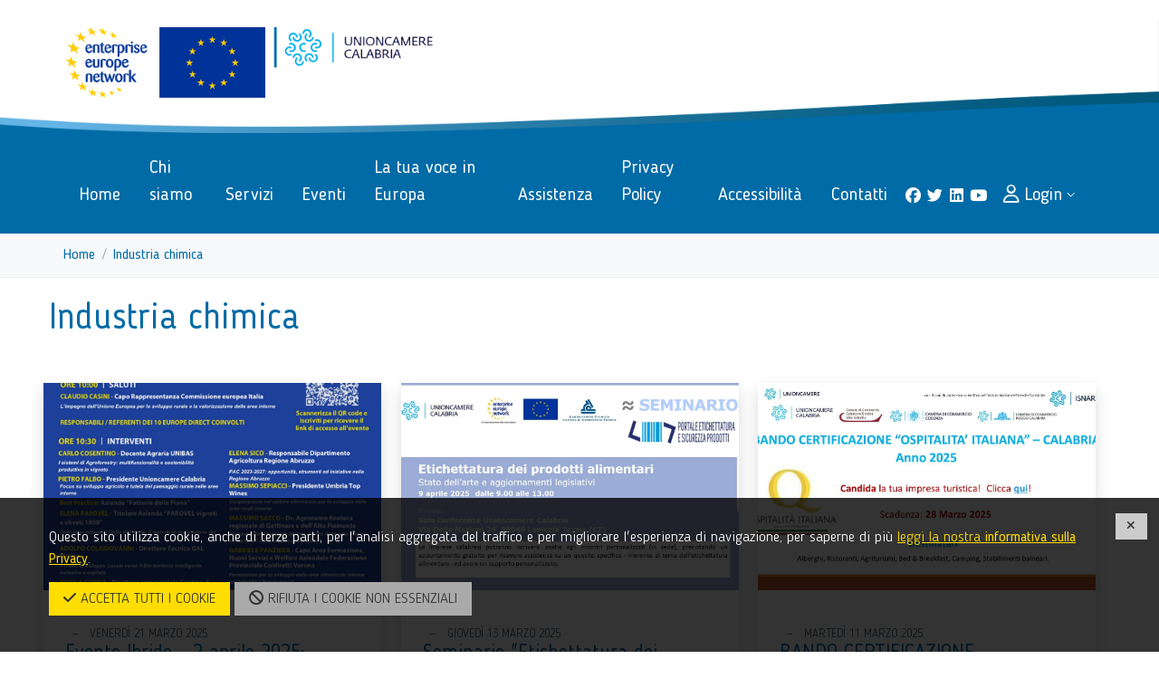

--- FILE ---
content_type: text/html;charset=UTF-8
request_url: https://een.unioncamere-calabria.it/news?tag=13&tagname=industria_chimica&p=3
body_size: 36218
content:
<!DOCTYPE html>
<html lang="it">
<head>
<meta charset="UTF-8">
<title>Industria chimica - Enterprise Europe Network - Unioncamere Calabria</title>
<meta name="viewport" content="width=device-width, initial-scale=1">
<meta name="author" content="Enterprise Europe Network - Unioncamere Calabria">
<meta name="Description" content="Enterprise Europe Network &#232; la rete lanciata dalla Commissione Europea per aiutare le Piccole e Medie Imprese a migliorare la propria competitivit&#224;, sviluppare il potenziale di innovazione e confrontarsi in una dimensione internazionale.">
<meta name="twitter:card" content="summary">
<meta name="twitter:site" content="@unioncamerecal">
<meta property="og:title" content="Industria chimica - Enterprise Europe Network - Unioncamere Calabria">
<meta property="og:type" content="website">
<meta property="og:url" content="https://een.unioncamere-calabria.it/news?tag=13&amp;tagname=industria_chimica&amp;p=3">
<meta property="og:image" content="https://een.unioncamere-calabria.it/images/default.jpg">
<meta property="og:site_name" content="Enterprise Europe Network - Unioncamere Calabria">
<meta property="og:description" content="Enterprise Europe Network &#232; la rete lanciata dalla Commissione Europea per aiutare le Piccole e Medie Imprese a migliorare la propria competitivit&#224;, sviluppare il potenziale di innovazione e confrontarsi in una dimensione internazionale.">
<script>var cfg_url_root = '/';var cfg_url_base = 'https://een.unioncamere-calabria.it';</script>
<link href="/favicon.ico" rel="icon" type="image/x-icon">
<link href="/site.webmanifest" rel="manifest">
<link href="/css/style.css?v=20250506" rel="stylesheet" type="text/css">
<script src="/js/jquery/jquery-3.3.1.min.js"></script>
<script src="/js/jquery/jquery-migrate-3.0.0.min.js"></script>
<script src="/js/bootstrap-italia/js/vendor/popper.min.js"></script>
<script src="/js/bootstrap-italia/js/bootstrap-italia.min.js"></script>
<script src="/js/scripts.min.js?v=20250124"></script>
<link rel="apple-touch-icon" sizes="180x180" href="/images/favicon/apple-touch-icon.png">
<link rel="icon" type="image/png" sizes="32x32" href="/images/favicon/favicon-32x32.png">
<link rel="icon" type="image/png" sizes="16x16" href="/images/favicon/favicon-16x16.png">
<link rel="mask-icon" href="/images/favicon/safari-pinned-tab.svg" color="#5bbad5">
<meta name="msapplication-TileColor" content="#2d89ef">
<meta name="theme-color" content="#ffffff"></head>
<body class="news tags tag13">
<div class="sr-only d-print-none">
	<p>
		<a id="quickmenu"><strong>menu di scelta rapida</strong></a>
	</p>
	<ul>
		<li><a class="sr-only-focusable" href="#contentref" accesskey="1">Vai ai contenuti</a></li>
		<li><a class="sr-only-focusable" href="#basemenu" accesskey="2">Menu di navigazione</a></li>
	</ul>
</div>

<header id="site-header" class="it-header-wrapper">
	<div class="it-header-slim-wrapper theme-light">
		<div class="container">
			<div class="row">
				<div class="col-12">
					<div class="it-header-slim-wrapper-content">
						<div class="d-none d-lg-block navbar-brand">
							
							<a href="/"><img src="/images/logo.png" alt="Enterprise Europe Network - Unioncamere Calabria" height="78" style="max-width: 100%; margin-top: -10px"></a>
							
						</div>
						<div class="translateswitch mb-5 mx-3"></div>
					</div>
				</div>
			</div>
		</div>
	</div>

	<div class="it-nav-wrapper">

		<div class="it-header-center-wrapper theme-light d-lg-none">
			<div class="container">
				<div class="row">
					<div class="col-12">
						<div class="it-header-center-content-wrapper">
							<div class="it-brand-wrapper">
								<a href="/">
									<img src="/images/logo.png" alt="Enterprise Europe Network - Unioncamere Calabria" height="50" style="max-width: 100%;">
								</a>
							</div>
							<div class="it-right-zone">
								<a class="ml-2 mr-n2 btn btn-primary btn-xs" href="/login">
									<i class="far fa-fw fa-user"></i> <span>Login</span>
								</a>
							</div>
						</div>
					</div>
				</div>
			</div>
		</div>

		<div class="it-header-navbar-wrapper shadow-none" id="header-nav-wrapper">
			<div class="container">
				<div class="row">
					<div class="col-12">
						
<p class="sr-only d-print-none">
<a id="basemenu"></a>
	<a class="sr-only-focusable" href="#quickmenu">torna al menu di scelta rapida</a>
</p>

						<h2 class="sr-only">Menu di navigazione principale</h2>

						<nav class="navbar navbar-expand-lg" aria-label="Navigazione principale">
							<button class="custom-navbar-toggler" type="button" aria-controls="navC1"
								aria-expanded="false" aria-label="Mostra/Nascondi la navigazione" data-target="#navC1">
								<svg class="icon">
									<use href="/js/bootstrap-italia/svg/sprite.svg#it-burger"></use>
								</svg>
							</button>
							<div class="navbar-collapsable" id="navC1" style="display: none;">
								<div class="overlay" style="display: none;"></div>
								<div class="close-div">
									<button class="btn close-menu" type="button">
										<span class="sr-only">Nascondi la navigazione</span>
										<svg class="icon">
											<use href="/js/bootstrap-italia/svg/sprite.svg#it-close-big"></use>
										</svg>
									</button>
								</div>
								<div class="menu-wrapper">

<ul class="navbar-nav">
		<li class="nav-item first "><a class="nav-link " href="/"><span>Home</span></a></li>
		<li class="nav-item "><a class="nav-link " href="/chi_siamo-2/"><span>Chi siamo</span></a></li>
		<li class="nav-item "><a class="nav-link " href="/servizi-3/"><span>Servizi</span></a></li>
		<li class="nav-item "><a class="nav-link " href="/eventi-4/"><span>Eventi</span></a></li>
		<li class="nav-item "><a class="nav-link " href="/la_tua_voce_in_europa-5/"><span>La tua voce in Europa</span></a></li>
		<li class="nav-item "><a class="nav-link " href="/assistenza-6/"><span>Assistenza</span></a></li>
		<li class="nav-item "><a class="nav-link " href="/policy"><span>Privacy Policy</span></a></li>
		<li class="nav-item "><a class="nav-link " href="/accessibilita-23/"><span>Accessibilit&#224;</span></a></li>
		<li class="nav-item "><a class="nav-link " href="/contatti-9/"><span>Contatti</span></a></li>
</ul>

									<ul class="navbar-nav navbar-secondary d-none d-lg-flex">
										<li class="nav-item">
											<a class="nav-link" href="https://www.facebook.com/eendi.calabria" target="_blank">
												<i class="icon icon-sm icon-white align-top fab fa-fw fa-facebook"></i>
												<span class="sr-only">facebook</span>
											</a>
										</li>
										<li class="nav-item">
											<a class="nav-link" href="https://twitter.com/unioncamerecal" target="_blank">
												<i class="icon icon-sm icon-white align-top fab fa-fw fa-twitter"></i>
												<span class="sr-only">twitter</span>
											</a>
										</li>
										<li class="nav-item">
											<a class="nav-link" href="https://www.linkedin.com/in/een-unioncamere-calabria-593031b6" target="_blank">
												<i class="icon icon-sm icon-white align-top fab fa-fw fa-linkedin"></i>
												<span class="sr-only">linkedin</span>
											</a>
										</li>
										<li class="nav-item">
											<a class="nav-link" href="https://www.youtube.com/channel/UCOUndE5BBzliAa1PsDLiSWA" target="_blank">
												<i class="icon icon-sm icon-white align-top fab fa-fw fa-youtube"></i>
												<span class="sr-only">youtube</span>
											</a>
										</li>
									</ul>
									<ul class="navbar-nav d-none d-lg-flex">
										<li class="nav-item dropdown megamenu">
											<a class="nav-link dropdown-toggle" href="#" data-toggle="dropdown" aria-expanded="false" aria-haspopup="true"  id="mainNavMegamenu0" data-focus-mouse="false">
												<span><i class="far fa-user"></i> Login</span>
												<svg class="icon icon-xs">
													<use href="/js/bootstrap-italia/svg/sprite.svg#it-expand"></use>
												</svg>
											</a>
											<div class="dropdown-menu" role="region" aria-labelledby="mainNavMegamenu0" style="max-width:340px">
												<div class="row">
													<div class="col-12">
														<div class="p-3 p-lg-0">

	<h4 class="sr-only">ISCRIVITI O ACCEDI</h4>
	<p>
		Ricevi gli aggiornamenti periodici dal desk Enterprise Europe Network di Unioncamere Calabria.
	</p>
	<p>
		<a class="btn btn-block btn-success rounded" href="/login?act=register"><i class="fa fa-fw fa-pencil"></i> Iscriviti</a>
	</p>
	<p>
		Se hai gi&agrave; un account accedi:
	</p>
	<form action="/login" method="post">
		<fieldset class="form-group mb-3">
			<label class="sr-only" for="login-user">Nome utente</label>
			<div class="input-group mb-3">
				<div class="input-group-prepend">
					<div class="input-group-text"><i class="fa fa-fw fa-user"></i></div>
				</div>
				<input class="form-control form-control-lg" type="text" placeholder="nome utente" id="login-user" name="login-user">
			</div>

			<label class="sr-only" for="login-pass">Password</label>
			<div class="input-group mb-3">
				<div class="input-group-prepend">
					<div class="input-group-text"><i class="fa fa-fw fa-key"></i></div>
				</div>
				<input class="form-control form-control-lg" type="password" placeholder="password" id="login-pass" name="login-pass">
			</div>
			<button type="submit" class="btn btn-block btn-primary rounded"><i class="fa fa-fw fa-unlock"></i> Log in</button>
		</fieldset>
	</form>
	<p>
		Se eri gi&agrave; iscritto alla newsletter ma non hai nome utente e password <a href="/login?act=recover"><strong>recupera il tuo account</strong></a>.
	</p>

</div>
													</div>
												</div>
											</div>
										</li>
									</ul>

								</div>
							</div>
						</nav>
					</div>
				</div>
			</div>
		</div>
	</div>
</header>

<div class="d-lg-none">
	<div class="container">
		<div class="row">
			<div class="col text-right">
				<div class="translateswitch"></div>
			</div>
		</div>
	</div>
</div>
	<div id="site-breadcrumb" class="d-print-none">
		<nav class="breadcrumb-container container" aria-label="breadcrumb">
			<ol class="breadcrumb"><li class="breadcrumb-item"><a href="/"><i class="fa fa-home"></i> Home</a></li>
<li class="breadcrumb-item active" aria-current="page"><a href="/articles/tags/industria_chimica-13/">Industria chimica</a></li>
</ol>
		</nav>
	</div>

	<div class="container">
		<div class="row outside">
			<div class="col">


<main id="site-main">

<p class="sr-only d-print-none">
<a id="contentref"></a>
	<a class="sr-only-focusable" href="#quickmenu">torna al menu di scelta rapida</a>
</p>

<div class="pages-container">
	
		<div class="header"><h1>Industria chimica</h1></div>
	
	<div class="content">
		
		<section class="articles home-news card-deck my-5 ">
<div class="card-wrapper">
				<article class="card short shadow no-after hasimage card-img ">
				
					<div class="pre">
						<div class="img-responsive-wrapper"><figure class="img-responsive"><a href="/articles/evento_ibrido_2_aprile_2025_dialogo_sul_futuro_dell_agricoltura_e_dello_sviluppo_rurale_il_settore_vitivinicolo_nelle_aree_interne-2329/" class="img-wrapper" title="Vai all'articolo -Evento Ibrido - 2 aprile 2025: &quot;Dialogo sul futuro dell&#8217;agricoltura e dello sviluppo rurale . Il settore vitivinicolo nelle aree interne&#8217;&quot;.-"><img src="/files/250321/locandina_def._evento_congiunto_2_aprile_2025_1.jpg" alt="" /></a></figure></div>
					</div>
					
					<div class="content card-body">
					<header class="category-top">
					
						
							<time class="data" datetime="2025-03-21">
								venerd&#236; 21 marzo 2025
							</time>
						
							<h3 class="card-title">
								
								<a href="/articles/evento_ibrido_2_aprile_2025_dialogo_sul_futuro_dell_agricoltura_e_dello_sviluppo_rurale_il_settore_vitivinicolo_nelle_aree_interne-2329/">
								Evento Ibrido - 2 aprile 2025: &quot;Dialogo sul futuro dell&#8217;agricoltura e dello sviluppo rurale . Il settore vitivinicolo nelle aree interne&#8217;&quot;.
								</a>
								
							</h3>
						
					</header>
					
						
						<div class="text card-text">
						<p>Si terr&agrave; il&nbsp;2 aprile 2025, dalle ore 10:00 alle ore 12:30, il Seminario &quot;Dialogo sul futuro dell&#39;Agricoltura e dello Sviluppo Rurale. ...</p>
						</div>
						
					</div>
					<footer>

					</footer>
				</article>
<hr class="separator" />
				<article class="card short shadow no-after hasimage card-img ">
				
					<div class="pre">
						<div class="img-responsive-wrapper"><figure class="img-responsive"><a href="/articles/seminario_etichettatura_dei_prodotti_alimentari_stato_dell_arte_e_aggiornamenti_legislativi_e_incontri_one_to_one_9_aprile_2025_ore_9_00_presso_unioncamere_calabria-2323/" class="img-wrapper" title="Vai all'articolo -Seminario &quot;Etichettatura dei prodotti alimentari  Stato dell&#8217;arte e aggiornamenti legislativi&quot; e incontri one-to-one- 9 aprile 2025 ore  9.00 presso Unioncamere Calabria-"><img src="/files/250313/banner_evento_etichettatura_09_04_2025_1.jpg" alt="" /></a></figure></div>
					</div>
					
					<div class="content card-body">
					<header class="category-top">
					
						
							<time class="data" datetime="2025-03-13">
								gioved&#236; 13 marzo 2025
							</time>
						
							<h3 class="card-title">
								
								<a href="/articles/seminario_etichettatura_dei_prodotti_alimentari_stato_dell_arte_e_aggiornamenti_legislativi_e_incontri_one_to_one_9_aprile_2025_ore_9_00_presso_unioncamere_calabria-2323/">
								Seminario &quot;Etichettatura dei prodotti alimentari  Stato dell&#8217;arte e aggiornamenti legislativi&quot; e incontri one-to-one- 9 aprile 2025 ore  9.00 presso Unioncamere Calabria
								</a>
								
							</h3>
						
					</header>
					
						
						<div class="text card-text">
						<p>Unioncamere Calabria &ndash; partner della rete EEN - in collaborazione con il Laboratorio Chimico Camera di Commercio di Torino, organizza un evento ...</p>
						</div>
						
					</div>
					<footer>

					</footer>
				</article>
<hr class="separator" />
				<article class="card short shadow no-after hasimage card-img ">
				
					<div class="pre">
						<div class="img-responsive-wrapper"><figure class="img-responsive"><a href="/articles/bando_certificazione_ospitalita_italiana_calabria_anno_2025-2322/" class="img-wrapper" title="Vai all'articolo -BANDO CERTIFICAZIONE &quot;OSPITALITA' ITALIANA&quot; CALABRIA - Anno 2025-"><img src="/files/250311/banner_bando_ospitalita_italiana.jpg" alt="" /></a></figure></div>
					</div>
					
					<div class="content card-body">
					<header class="category-top">
					
						
							<time class="data" datetime="2025-03-11">
								marted&#236; 11 marzo 2025
							</time>
						
							<h3 class="card-title">
								
								<a href="/articles/bando_certificazione_ospitalita_italiana_calabria_anno_2025-2322/">
								BANDO CERTIFICAZIONE &quot;OSPITALITA' ITALIANA&quot; CALABRIA - Anno 2025
								</a>
								
							</h3>
						
					</header>
					
						
						<div class="text card-text">
						<p>Unioncamere Calabria e le Camere di Commercio di Catanzaro-Crotone-Vibo Valentia, di Cosenza e di Reggio Calabria, in collaborazione con ISNART, Istituto ...</p>
						</div>
						
					</div>
					<footer>

					</footer>
				</article>
<hr class="separator" /></div><div class="card-wrapper">
				<article class="card short shadow no-after hasimage card-img ">
				
					<div class="pre">
						<div class="img-responsive-wrapper"><figure class="img-responsive"><a href="/articles/webinar_formativo_sostenibilita_evoluzione_nel_tempo_e_integrazione_nella_strategia_d_impresa_18_marzo_2025_ore_9_30_11_30-2321/" class="img-wrapper" title="Vai all'articolo -Webinar formativo &#8220;Sostenibilit&#224;: evoluzione nel tempo e integrazione nella strategia d&#8217;impresa&#8221; 18 marzo 2025, ore 9.30-11.30-"><img src="/files/250310/calabria_esg_formazione_locandina_18_03_2025_page_0001.jpg" alt="" /></a></figure></div>
					</div>
					
					<div class="content card-body">
					<header class="category-top">
					
						
							<time class="data" datetime="2025-03-10">
								luned&#236; 10 marzo 2025
							</time>
						
							<h3 class="card-title">
								
								<a href="/articles/webinar_formativo_sostenibilita_evoluzione_nel_tempo_e_integrazione_nella_strategia_d_impresa_18_marzo_2025_ore_9_30_11_30-2321/">
								Webinar formativo &#8220;Sostenibilit&#224;: evoluzione nel tempo e integrazione nella strategia d&#8217;impresa&#8221; 18 marzo 2025, ore 9.30-11.30
								</a>
								
							</h3>
						
					</header>
					
						
						<div class="text card-text">
						<p>Unioncamere Calabria d&agrave; avvio alle attivit&agrave; operative della nuova edizione del progetto &ldquo;Percorso di autovalutazione sulla sostenibilit&agrave; ...</p>
						</div>
						
					</div>
					<footer>

					</footer>
				</article>
<hr class="separator" />
				<article class="card short shadow no-after ">
				
					<div class="content card-body">
					<header class="category-top">
					
						
							<time class="data" datetime="2025-03-06">
								gioved&#236; 6 marzo 2025
							</time>
						
							<h3 class="card-title">
								
								<a href="/articles/partecipa_alla_seconda_edizione_della_tourism_lab_academy-2317/">
								Partecipa alla seconda edizione della Tourism Lab Academy
								</a>
								
							</h3>
						
					</header>
					
						
						<div class="text card-text">
						<p>Unioncamere Calabria e le Camere di Commercio calabresi promuovono la partecipazione alla seconda edizione della Tourism Lab Academy, 

L&rsquo;iniziativa si inserisce nel progetto &ldquo;Sostegno al turismo&rdquo; e nasce dalla collaborazione tra il sistema camerale, Isnart e Universitas Mercatorum.

Durante il percorso formativo saranno affrontati ...</p>
						</div>
						
					</div>
					<footer>

					</footer>
				</article>
<hr class="separator" />
				<article class="card short shadow no-after hasimage card-img ">
				
					<div class="pre">
						<div class="img-responsive-wrapper"><figure class="img-responsive"><a href="/articles/prepara_il_bilancio_di_sopstenibilita_e_rendi_piu_competitiva_la_tua_impresa_scadenza_adesioni_19_marzo_2025-2315/" class="img-wrapper" title="Vai all'articolo -Prepara il bilancio di sopstenibilit&#224; e rendi pi&#249; competitiva la tua impresa.  Scadenza  adesioni: 19 marzo 2025-"><img src="/files/250304/banner_progetto_sostenibilita_2025_2.jpg" alt="" /></a></figure></div>
					</div>
					
					<div class="content card-body">
					<header class="category-top">
					
						
							<time class="data" datetime="2025-03-04">
								marted&#236; 4 marzo 2025
							</time>
						
							<h3 class="card-title">
								
								<a href="/articles/prepara_il_bilancio_di_sopstenibilita_e_rendi_piu_competitiva_la_tua_impresa_scadenza_adesioni_19_marzo_2025-2315/">
								Prepara il bilancio di sopstenibilit&#224; e rendi pi&#249; competitiva la tua impresa.  Scadenza  adesioni: 19 marzo 2025
								</a>
								
							</h3>
						
					</header>
					
						
						<div class="text card-text">
						<p>Unioncamere Calabria, quale partner della rete Enterprise Europe Network, con la collaborazione tecnico-scientifica di Ecocerved, organizza la seconda ...</p>
						</div>
						
					</div>
					<footer>

					</footer>
				</article>
<hr class="separator" /></div><div class="card-wrapper">
				<article class="card short shadow no-after ">
				
					<div class="content card-body">
					<header class="category-top">
					
						
							<time class="data" datetime="2025-02-28">
								venerd&#236; 28 febbraio 2025
							</time>
						
							<h3 class="card-title">
								
								<a href="/articles/tourism_lab_academy_open_day_il_4_marzo_2025_ore_10_00_12_00-2314/">
								Tourism Lab Academy - Open Day il 4 marzo 2025, ore 10.00-12.00
								</a>
								
							</h3>
						
					</header>
					
						
						<div class="text card-text">
						<p>Si terr&agrave; il prossimo 4 marzo, dalle ore 10.00 alle ore 12.00, l&#39;Open Day della nuova edizione della Tourism Lab Academy accademia - laboratorio qualificante nata dal partenariato tra Isnart e Universitas Mercatorum per l&rsquo;aggiornamento professionale e mirata alla crescita della cultura d&rsquo;impresa e allo sviluppo e al consolidamento ...</p>
						</div>
						
					</div>
					<footer>

					</footer>
				</article>
<hr class="separator" />
				<article class="card short shadow no-after hasimage card-img ">
				
					<div class="pre">
						<div class="img-responsive-wrapper"><figure class="img-responsive"><a href="/articles/partecipa_alla_seconda_edizione_del_progetto_bilancio_di_sostenibilita_2024_2025_scadenza_19_marzo_2025-2307/" class="img-wrapper" title="Vai all'articolo -Partecipa alla seconda edizione del progetto &#8220;Bilancio di sostenibilit&#224; 2024-2025&#8221; - scadenza 19 marzo 2025-"><img src="/files/250224/banner_progetto_sostenibilita_2025.jpg" alt="" /></a></figure></div>
					</div>
					
					<div class="content card-body">
					<header class="category-top">
					
						
							<time class="data" datetime="2025-02-24">
								luned&#236; 24 febbraio 2025
							</time>
						
							<h3 class="card-title">
								
								<a href="/articles/partecipa_alla_seconda_edizione_del_progetto_bilancio_di_sostenibilita_2024_2025_scadenza_19_marzo_2025-2307/">
								Partecipa alla seconda edizione del progetto &#8220;Bilancio di sostenibilit&#224; 2024-2025&#8221; - scadenza 19 marzo 2025
								</a>
								
							</h3>
						
					</header>
					
						
						<div class="text card-text">
						<p>Unioncamere Calabria, quale partner della rete Enterprise Europe Network, con la collaborazione tecnico-scientifica di Ecocerved, organizza la seconda ...</p>
						</div>
						
					</div>
					<footer>

					</footer>
				</article>
<hr class="separator" />
				<article class="card short shadow no-after hasimage card-img ">
				
					<div class="pre">
						<div class="img-responsive-wrapper"><figure class="img-responsive"><a href="/articles/sessione_di_formazione_e_aggiornamento_sui_temi_legati_alla_sostenibilita_18_marzo_2025_ore_9_30_11_30_via_zoom-2306/" class="img-wrapper" title="Vai all'articolo -Sessione di formazione e aggiornamento sui temi legati alla sostenibilit&#224;  18 marzo 2025  ore 9.30 - 11.30 via ZOOM-"><img src="/files/250224/banner_evento_18_03_2025.jpg" alt="" /></a></figure></div>
					</div>
					
					<div class="content card-body">
					<header class="category-top">
					
						
							<time class="data" datetime="2025-02-24">
								luned&#236; 24 febbraio 2025
							</time>
						
							<h3 class="card-title">
								
								<a href="/articles/sessione_di_formazione_e_aggiornamento_sui_temi_legati_alla_sostenibilita_18_marzo_2025_ore_9_30_11_30_via_zoom-2306/">
								Sessione di formazione e aggiornamento sui temi legati alla sostenibilit&#224;  18 marzo 2025  ore 9.30 - 11.30 via ZOOM
								</a>
								
							</h3>
						
					</header>
					
						
						<div class="text card-text">
						<p>Unioncamere Calabria, quale partner della rete Enterprise Europe Network, con la collaborazione tecnico-scientifica di Ecocerved, organizza un evento ...</p>
						</div>
						
					</div>
					<footer>

					</footer>
				</article>
<hr class="separator" /></div><div class="card-wrapper">
				<article class="card short shadow no-after hasimage card-img ">
				
					<div class="pre">
						<div class="img-responsive-wrapper"><figure class="img-responsive"><a href="/articles/webinar_bilancio_di_sostenibilita_che_cos_e_e_perche_e_importante_per_le_pmi_20_febbraio_2025_ore_11_30_13_00-2280/" class="img-wrapper" title="Vai all'articolo -Webinar &#8220;BILANCIO DI SOSTENIBILIT&#192;: CHE COS&#8217;&#200; E PERCH&#201; &#200; IMPORTANTE PER LE PMI&#8221; 20 febbraio 2025 | ore 11.30-13.00-"><img src="/files/250129/banner_evento_20_02_2025.jpg" alt="" /></a></figure></div>
					</div>
					
					<div class="content card-body">
					<header class="category-top">
					
						
							<time class="data" datetime="2025-01-29">
								mercoled&#236; 29 gennaio 2025
							</time>
						
							<h3 class="card-title">
								
								<a href="/articles/webinar_bilancio_di_sostenibilita_che_cos_e_e_perche_e_importante_per_le_pmi_20_febbraio_2025_ore_11_30_13_00-2280/">
								Webinar &#8220;BILANCIO DI SOSTENIBILIT&#192;: CHE COS&#8217;&#200; E PERCH&#201; &#200; IMPORTANTE PER LE PMI&#8221; 20 febbraio 2025 | ore 11.30-13.00
								</a>
								
							</h3>
						
					</header>
					
						
						<div class="text card-text">
						<p>Unioncamere Calabria, partner della rete Enterprise Europe Network, con la collaborazione tecnico-scientifica di Ecocerved, promuove il webinar dal titolo ...</p>
						</div>
						
					</div>
					<footer>

					</footer>
				</article>
<hr class="separator" />
				<article class="card short shadow no-after ">
				
					<div class="content card-body">
					<header class="category-top">
					
						
							<time class="data" datetime="2024-11-11">
								luned&#236; 11 novembre 2024
							</time>
						
							<h3 class="card-title">
								
								<a href="/articles/evento_piano_transizione_5_0_lo_strumento_pubblico_di_nuova_politica_industriale_19_novembre_2024_sala_conferenze_unioncamere_calabria-2243/">
								Evento &quot;PIANO TRANSIZIONE 5.0: Lo strumento pubblico di nuova politica industriale&quot; - 19 novembre 2024 - Sala conferenze  Unioncamere Calabria
								</a>
								
							</h3>
						
					</header>
					
						
						<div class="text card-text">
						<p>



L&#39;evento &quot;PIANO TRANSIZIONE 5.0: Lo strumento pubblico di nuova politica industriale&quot; si svolger&agrave; il&nbsp;19 novembre 2024 presso la Sala conferenze di Unioncamere Calabria&nbsp;a Lamezia Terme ed &egrave; organizzato dall&#39;&nbsp;Ispettorato Territoriale (Casa del Made In Italy) della Calabria e della Sicilia&nbsp;e ...</p>
						</div>
						
					</div>
					<footer>

					</footer>
				</article>
<hr class="separator" />
				<article class="card short shadow no-after ">
				
					<div class="content card-body">
					<header class="category-top">
					
						
							<time class="data" datetime="2024-11-05">
								marted&#236; 5 novembre 2024
							</time>
						
							<h3 class="card-title">
								
								<a href="/articles/partecipa_gratuitamente_al_b2b_b2s_brokerage_event_at_ism_2024_21_22_novembre_2024_modalita_ibrida-2242/">
								Partecipa gratuitamente al B2B/B2S Brokerage Event at ISM 2024 21-22 Novembre 2024 | modalit&#224; ibrida
								</a>
								
							</h3>
						
					</header>
					
						
						<div class="text card-text">
						<p>



Unioncamere Calabria, in collaborazione con la rete&nbsp;Enterprise Europe Network, l&#39;Universit&agrave; della Calabria&nbsp;e i partner&nbsp;ISM, organizza un evento di incontri one-to-one in occasione della&nbsp;edizione 2024 della&nbsp;Conferenza Internazionale sull&#39;Industria 4.0 e la Smart Manufacturing (ISM), che quest&#39;anno ...</p>
						</div>
						
					</div>
					<footer>

					</footer>
				</article>
</div>
			<div class="cleared"></div>
		</section> <!--chiusura articles-->
<nav class="pagination-wrapper paging"><ul class="pagination"><li class="page-item"><a class="page-link" href="/news?tag=13&amp;tagname=industria_chimica&amp;p=2">&laquo;</a></li><li class="page-item"><a class="page-link" href="/articles/tags/industria_chimica-13/">1</a></li><li class="page-item"><a class="page-link" href="/news?tag=13&amp;tagname=industria_chimica&amp;p=2">2</a></li><li class="page-item active" aria-current="page"><span class="page-link">3</span></li><li class="page-item"><a class="page-link" href="/news?tag=13&amp;tagname=industria_chimica&amp;p=4">4</a></li><li class="page-item"><a class="page-link" href="/news?tag=13&amp;tagname=industria_chimica&amp;p=5">5</a></li><li class="page-item"><a class="page-link" href="/news?tag=13&amp;tagname=industria_chimica&amp;p=6">6</a></li><li class="page-item"><a class="page-link" href="/news?tag=13&amp;tagname=industria_chimica&amp;p=7">7</a></li><li class="page-item"><a class="page-link" href="/news?tag=13&amp;tagname=industria_chimica&amp;p=4">&raquo;</a></li></ul></nav>
	</div>
	<div class="footer"></div>
</div>
</main>


			</div><!-- col -->
				<aside id="site-aside" class="col-lg-3 d-print-none"></aside>
		</div><!-- row -->
	</div><!-- container -->
<footer id="site-footer" class="it-footer d-print-none position-relative mt-5">

	<div class="it-footer-main pb-5">
		<div class="container">
			<section class="py-4">
				<div class="row pt-5">
					<div class="col-md-4 pb-2">
						<a href="https://een.ec.europa.eu/" rel="external"><img src="/images/logo-rev.png" alt="Enterprise Europe Network - Unioncamere Calabria" width="220" class="pb-5"></a>

						<a href="https://www.uc-cal.camcom.gov.it/" rel="external"><img src="/images/logo-uc-calabria-rev.png" alt="Unioncamere Calabria" width="220" class="pb-5"></a>
					</div>
					<div class="col-md-4 pb-2">
						<div class="link-list-wrapper">

<ul class="footer-list link-list clearfix">
		<li class=" first "><a class="list-item " href="/"><span>Home</span></a></li>
		<li class=" "><a class="list-item " href="/chi_siamo-2/"><span>Chi siamo</span></a></li>
		<li class=" "><a class="list-item " href="/servizi-3/"><span>Servizi</span></a></li>
		<li class=" "><a class="list-item " href="/eventi-4/"><span>Eventi</span></a></li>
		<li class=" "><a class="list-item " href="/la_tua_voce_in_europa-5/"><span>La tua voce in Europa</span></a></li>
		<li class=" "><a class="list-item " href="/assistenza-6/"><span>Assistenza</span></a></li>
		<li class=" "><a class="list-item " href="/policy"><span>Privacy Policy</span></a></li>
		<li class=" "><a class="list-item " href="/accessibilita-23/"><span>Accessibilit&#224;</span></a></li>
		<li class=" "><a class="list-item " href="/contatti-9/"><span>Contatti</span></a></li>
</ul>


						</div>
					</div>
					<div class="col-md-4 pb-2">
						<h4 class="mb-3">
							<a href="/contatti-9/" title="Vai alla pagina: Contatti">Contatti</a>
						</h4>

						<div class="link-list-wrapper">
							<ul class="footer-list link-list clearfix">
								<li><a class="list-item" href="tel:+39096851481" title="Telefono"><i class="fa fa-phone"></i> (+39) 0968 51481</a></li>
								<li><a class="list-item" href="mailto:bridge@unioncamere-calabria.it" title="Email"><i class="fa fa-envelope"></i> bridge@unioncamere-calabria.it</a></li>
								<li><a class="list-item" href="https://maps.google.com/maps?ll=38.918861,16.251988&z=15&t=m&hl=it-IT&gl=US&mapclient=embed&cid=139003987688369108" rel="external" title="Mappa"><i class="fa fa-earth-europe"></i> Enterprise Europe Network - Calabria</a></li>
							</ul>
						</div>

						<ul class="list-inline text-left social">
							<li class="list-inline-item">
								<a class="text-white" href="https://www.facebook.com/eendi.calabria" target="_blank">
									<i class="fa-lg fab fa-facebook"></i>
									<span class="sr-only">facebook</span>
								</a>
							</li>
							<li class="list-inline-item">
								<a class="text-white" href="https://twitter.com/unioncamerecal" target="_blank">
									<i class="fa-lg fab fa-twitter"></i>
									<span class="sr-only">twitter</span>
								</a>
							</li>
							<li class="list-inline-item">
								<a class="text-white" href="https://www.linkedin.com/in/een-unioncamere-calabria-593031b6" target="_blank">
									<i class="fa-lg fab fa-linkedin"></i>
									<span class="sr-only">linkedin</span>
								</a>
							</li>
							<li class="list-inline-item">
								<a class="text-white" href="https://www.youtube.com/channel/UCOUndE5BBzliAa1PsDLiSWA" target="_blank">
									<i class="fa-lg fab fa-youtube"></i>
									<span class="sr-only">youtube</span>
								</a>
							</li>
						</ul>
						
							<script src="/hive/stats/stats_js.asp"></script>
						
					</div>
				</div>
			</section>
		</div>
	</div>


	<div class="it-footer-small-prints clearfix">
		<div class="container">
			<div class="row">
				<div class="col-lg-6 text-primary text-center text-lg-left">
					<p class="copy">
						&copy; 2017-2026 Unioncamere Calabria
					</p>
				</div>
				<div class="col-lg-6 text-primary text-center text-lg-right">
					<h3 class="sr-only">Sezione Link Utili</h3>

<p class="sr-only d-print-none">
<a id="footmenu"></a>
	<a class="sr-only-focusable" href="#quickmenu">torna al menu di scelta rapida</a>
</p>

				</div>
			</div>
		</div>
	</div>

</footer>

<a href="#" aria-hidden="true" data-attribute="back-to-top" class="back-to-top shadow">
  <span class="icon icon-light fa fa-2x fa-angle-up"></span>
</a>

<script>
var allIframes = $.find("iframe[src]");
if(allIframes.length > 0) {
	$.each(allIframes, function (index, item) {
		var src = $(item).attr('src');
		$(item).removeAttr('src');
		$(item).attr('data-ce-src', src);
		$(item).addClass('ce-iframe');
	});
}

window.gtranslateSettings = window.gtranslateSettings || {};
window.gtranslateSettings["1"] = {
    default_language: "it",
    languages: [
        "bg",
        "cs",
        "hr",
        "da",
        "et",
        "fi",
        "fr",
        "el",
        "en",
        "ga",
        "it",
        "lv",
        "lt",
        "mt",
        "nl",
        "pl",
        "pt",
        "ro",
        "sk",
        "sl",
        "es",
        "sv",
        "de",
        "hu"
    ],
    wrapper_selector: ".translateswitch", // Element Selected
    native_language_names: 1,
    flag_style: "2d",
    flag_size: 24,
    horizontal_position: "inline",
    flags_location: "\/images\/stats\/flags\/",
};

COOKIES_ENABLER.init({
	eventScroll: (function(){ return document.getElementById('cookiepolicy') ? false : false })(),
	clickOutside: false,

	bannerHTML: '<div class="container"><p>Questo sito utilizza cookie, anche di terze parti, per l\'analisi aggregata del traffico e per migliorare l\'esperienza di navigazione, '
	+'per saperne di pi&ugrave; <a target="_blank" href="/policy">leggi la nostra <strong>informativa sulla Privacy</strong></a>.</p>'
	+'<p><a href="#" class="ce-accept text-decoration-none"><i class="fa fa-check"></i> ACCETTA TUTTI I COOKIE</a> '+
	'<a href="#" class="ce-disable text-decoration-none"><i class="fa fa-ban"></i> RIFIUTA I COOKIE NON ESSENZIALI</a> '+
	'<a href="#" class="ce-dismiss text-decoration-none" aria-label="CHIUDI"><i class="fa fa-times"></i></a>'+
	'</p></div>',
	iframesPlaceholderHTML: '<p>Per visualizzare questo contenuto devi <a href="#" class="ce-accept">Abilitare i Cookie</a></p>',

	onEnable: function(){
		
			var s = document.createElement("script");
			s.type = "text/javascript";
			s.src = "https://static.addtoany.com/menu/page.js";
			$("body").append(s);
		

		var s = document.createElement("script");
		s.type = "text/javascript";
		s.src = "//code.tidio.co/dgn0uwmgmas45ougxxfavi6ixo2u2lmw.js";
		s.async = true;
		$("body").append(s);

		$('.ce-iframe-placeholder').hide();

		var s = document.createElement("script");
		s.type = "text/javascript";
		s.src = "/js/translate/gt.js";
		s.async = true;
		$("body").append(s);
	}
});
</script>
</body>
</html>

--- FILE ---
content_type: text/html
request_url: https://een.unioncamere-calabria.it/hive/stats/stats_js.asp
body_size: 376
content:
var file='/hive/stats/count.asp';f='' + escape(document.referrer);u='' + escape(document.URL); var w=screen.width; var h=screen.height; v=navigator.appName; if (v != 'Netscape') {c=screen.colorDepth;}else {c=screen.pixelDepth;}var fs = window.screen.fontSmoothingEnabled;j=navigator.javaEnabled();info='w=' + w + '&h=' + h + '&c=' + c + '&r=' + f + '&u='+ u + '&fs=' + fs + '&j=' + j;document.open();document.write('<img alt="statistiche" src="' + file + '?'+info+ '" />');document.close();

--- FILE ---
content_type: text/css
request_url: https://een.unioncamere-calabria.it/js/cookies-enabler/cookies-enabler.css
body_size: 997
content:
.ce-banner{
    position: fixed;
    bottom: 0;
    left: 0;
    right: 0;
    background-color: rgba(0,0,0,0.8);
    padding: 2em;
    color: #fff;
    z-index: 16777271;
}

.ce-banner p{
	margin: 0 0 .5em;
	padding: 0;
}

.ce-banner a,
.ce-banner a:link,
.ce-banner a:visited{
	color: #fd0;
}
.ce-banner a:active,
.ce-banner a:hover{
	color: #ff0;
    text-decoration: none !important;
}

.ce-accept, .ce-dismiss, .ce-disable{
    background-color: #fd0;
    color: #333 !important;
    text-decoration: none !important;
    padding: .4em 1em;
    display: inline-block;
    margin-top:.3em;
}

.ce-disable{
    background-color: #aaa;
}

.ce-accept:hover,
.ce-dismiss:hover,
.ce-disable:hover{
    background-color: #ff0;
}

.ce-accept{
    background-color: #fd0;
    color: #111;
}

.ce-dismiss{
    position: absolute;

    font-size: .8em;

    right: 1em;
    top: 1em;

    background-color: #ccc;
    color: #333;
}

.ce-iframe-placeholder{
    padding: 1em;
    background-color: #eee;
    margin: 1em 0;
}

.ce-iframe-placeholder p{
    margin: 0;
}

--- FILE ---
content_type: application/javascript
request_url: https://een.unioncamere-calabria.it/js/scripts.min.js?v=20250124
body_size: 177737
content:
var apikeys={youtube:"",rss2json:""},n,t;function floatConverter(t){return t=t.toString().replace(/\./g,",")}function validEmail(t){if(invalidChars=" /:,;'?!*%^",""==t)return!1;for(i=0;i<invalidChars.length;i++)if(badChar=invalidChars.charAt(i),t.indexOf(badChar,0)>-1)return!1;return atPos=t.indexOf("@",1),-1!=atPos&&(-1==t.indexOf("@",atPos+1)&&(periodPos=t.indexOf(".",atPos),-1!=periodPos&&!(periodPos+3>t.length)))}function sendNotification(t,e,n){$.notify({message:t,icon:n},{type:e,placement:{from:"top",align:"center"},z_index:2147483647})}function printpop(t){var e=$("<iframe/>").appendTo("body").css({position:"absolute",width:"0px",height:"0px",left:"-600px",top:"-600px"});setTimeout((function(){var n=e.get(0),i=(n=n.contentWindow||n.contentDocument||n).document||n.contentDocument||n;i.open(),i.write("<!DOCTYPE html>"),i.close();var s=e.contents(),a=s.find("head"),r=s.find("body");a.append('<link type="text/css" rel="stylesheet" href="'+cfg_url_root+'css/print.css">'),a.append("<title>"+document.title+"</title>"),r.append($(t).html()),setTimeout((function(){document.queryCommandSupported("print")?e[0].contentWindow.document.execCommand("print",!1,null):(e[0].contentWindow.focus(),e[0].contentWindow.print()),setTimeout((function(){e.remove()}),1e3)}),400)}),400)}function numbersonly(t,e){var n,i;if(window.event)n=window.event.keyCode;else{if(!e)return!0;n=e.which}return i=String.fromCharCode(n),null==n||0==n||8==n||9==n||13==n||27==n||"0123456789.,".indexOf(i)>-1}function externalLinks(){if(document.getElementsByTagName)for(var t=document.getElementsByTagName("a"),e=0;e<t.length;e++){var n=t[e];!n.getAttribute("href")||"external"!=n.getAttribute("rel")&&"nofollow"!=n.getAttribute("rel")||(n.target="_blank")}}function canAccessIFrame(t){var e=null;try{e=(t.contentDocument||t.contentWindow.document).body.innerHTML}catch(t){}return null!==e}function openPopupWindow(t,e,n,i,s){var a=$('<div class="bsmodal modal" />'),r=$('<div class="modal-content" />'),o=$('<iframe class="smIframe"  frameborder="0" style="border:0;width:100%;height:100%;background:#FFFFFF;min-height:'+(i+100)+'px" />'),l=$('<div class="modal-header" />');$('<span class="modal-title" />').text(e).appendTo(l);var d=$('<div class="modal-body" />'),c=$('<div class="topbar" />');return a.append(r),r.append(l),l.append(c),r.append(d),d.append(o),a.on("show.bs.modal",(function(e){e.currentTarget;o.attr("src",t),o.load((function(){c.empty();var t=!0;if(canAccessIFrame(this)&&o.contents().find(".topoption").each((function(){var e=$(this);if(e.hasClass("refreshparent")&&(t=!1),c.find($('.a:contains("'+e.text()+'")')).length>0)return!1;if(c.find($('input[value="'+e.val()+'"]')).length>0)return!1;var n=e.clone(!0,!0);(n=$('<div class="btn btn-success" />').wrapInner(n)).appendTo(c),n.click((function(t){t.preventDefault(),e.trigger("click")}))})),t){if(c.find($('a:contains("chiudi finestra")')).length>0)return!1;var e=$("<a />").attr({href:"javascript:void(0);",class:"btn btn-danger"}).text("chiudi finestra").click((function(t){t.preventDefault(),a.modal("hide"),$("html").css("overflow","auto")}));e.appendTo(c)}}))})),a.on("hidden.bs.modal",(function(){$(this).data("bs.modal",null),$(this).remove()})),a.modal({show:!0}),!0}function closePopupWindows(){window.opener?self.close():window.top!==window.self&&window.parent.closeAllDialogs()}function closeAllDialogs(){$(".modal").modal("hide"),$("html").css("overflow","auto")}function clearAlerts(){$.get(cfg_url_root+"tools/clearalerts.asp")}function safe4url(t){if("string"!=typeof t&&(t=""),""!=t){for(t=(t=toSimpleChars(t=jQuery.trim(t))).replace(/[^0-9A-Za-z]/g,"_");-1!=t.indexOf("__");)t=t.replace(/__/g,"_");return 0==t.indexOf("_")&&(t=t.substr(1)),"_"==t.charAt(t.length-1)&&(t=t.substr(0,t.length-1)),(t=t.toLowerCase()).length>255&&(t=t.substr(0,255)),t}return""}function toSimpleChars(t){var e=["À","Á","Â","Ã","Ä","Å","Æ","à","á","â","ã","ä","å","æ","Ç","C","C","c","c","ç","Ð","ð","Ð","d","È","É","Ê","Ë","è","é","ê","ë","Ì","Í","Î","Ï","ì","í","î","ï","l","L","Ñ","ñ","Ò","Ó","Ô","Õ","Ö","O","Ø","Œ","ò","ó","ô","õ","ö","o","ø","œ","Š","š","Ù","Ú","Û","Ü","U","ù","ú","û","ü","u","Ý","Ÿ","ý","ÿ","ß","¢","£","¥","€","¹","²","³","÷","×","[","]"],n=["A","A","A","A","A","A","Ae","a","a","a","a","a","a","ae","C","C","C","c","c","c","D","d","D","d","E","E","E","E","e","e","e","e","I","I","I","I","i","i","i","i","l","L","N","n","O","O","O","O","O","O","O","Oe","o","o","o","o","o","o","o","oe","S","s","U","U","U","U","U","u","u","u","u","u","Y","Y","y","y","ss","c","L","Y","E","1","2","3","-","x","(",")"];for(i=0;i<e.length;i++)t=t.replace(e[i],n[i]);return t}function toggleRequired(t,e){var n=t;if(0==$(t).length&&(t='input[type="radio"][name="'+t.replace("#","")+'"]'),e)$(n+"-cont").show(),$(t).hasClass("required")||$(t).addClass("required"),0==$(n+"-label").find("span.form-notice").length&&$(n+"-label").append($('<span class="form-notice"> *</span>'));else{if($(t).is("textarea"))$(t).val("");else if($(t).is("select"))$(t).prop("selectedIndex",0);else switch($(t).attr("type")){case"radio":case"checkbox":$(t).prop("checked",!1);break;default:$(t).val("")}$(t).trigger("change"),$(n+"-cont").hide(),$(t).removeClass("required"),$(n+"-label span.form-notice").remove()}}function setField(t,e,n){$('input[name="'+t+'"]').val(e).change(),$('input[name="'+t+'_show"]').val(n).change()}function clearField(t){$('input[name="'+t+'"]').val("").change(),$('input[name="'+t+'_show"]').val("").change()}function makeSublist(t,e,n,i){var s=safe4url(t+e);$("body").append('<select style="display:none" id="'+s+'"></select>'),$("#"+s).html($("#"+e+" option"));var a=$("#"+t).val();$("#"+e).html($("#"+s+" .sub_"+a).clone()),n&&$("#"+e).prepend('<option value="">'+$("#"+s+" option:first").text()+"</option>"),i=void 0===i||""==i||"0"==i?"":i,$("#"+e+' option[value="'+i+'"]').attr("selected","selected"),$("#"+e).prop("disabled",""==a),$("#"+t).change((function(){var t=$(this).val();$("#"+e).html($("#"+s+" .sub_"+t).clone()),n&&$("#"+e).prepend('<option value="">'+$("#"+s+" option:first").text()+"</option>"),$("#"+e+" option:first").attr("selected","selected"),$("#"+e).trigger("change"),""==t?$("#"+e).prop("disabled",!0):($("#"+e).prop("disabled",!1),$("#"+e).get(0).focus())}))}function makeDatepicker(t){var e=t.hasClass("form-datetime")||t.hasClass("datetimeField"),n=t.hasClass("seconds"),i=t.hasClass("multi");if(n)var s=e?"DD/MM/YYYY HH:mm:ss":"DD/MM/YYYY";else s=e?"DD/MM/YYYY HH:mm":"DD/MM/YYYY";var a=t.data("mindate");a=!(null==a||""==a||!moment(a).isValid())&&moment(a).format(s);var r=t.data("maxdate");r=!(null==r||""==r||!moment(r).isValid())&&moment(r).format(s);var o=t.val();null!=o&&""!=o&&moment(o,s).isValid()||(o=n?a||moment():a||moment().startOf("day"));var l={autoUpdateInput:!1,singleDatePicker:!i,timePicker:e,timePicker24Hour:!0,timePickerSeconds:n,showDropdowns:!0,startDate:o,minDate:a,maxDate:r,locale:{format:s,daysOfWeek:moment.weekdaysShort(),monthNames:moment.months(),firstDay:moment.localeData().firstDayOfWeek(),applyLabel:"Ok",cancelLabel:"X"}};i&&$.extend(l,{opens:"center",drops:"up"}),t.daterangepicker(l),t.on("apply.daterangepicker",(function(e,n){i?t.val(n.startDate.format(s)+" - "+n.endDate.format(s)):t.val(n.startDate.format(s))})),t.on("cancel.daterangepicker",(function(e,n){t.val("")}))}function r(t,e){for(var n=0;n<e.length;n++){var i=e[n];i.enumerable=i.enumerable||!1,i.configurable=!0,"value"in i&&(i.writable=!0),Object.defineProperty(t,i.key,i)}}function Jt(t,e,n){e&&r(t.prototype,e),n&&r(t,n),Object.defineProperty(t,"prototype",{writable:!1})}window.__PUBLIC_PATH__="/js/bootstrap-italia/fonts",$((function(){externalLinks(),$('[data-toggle="tooltip"]').tooltip(),$(".pages-container iframe:not(.customframe)").each((function(){var t=$(this);t.addClass("embed-responsive-item"),t.wrap('<div class="embed-responsive embed-responsive-16by9"></div>'),t.removeAttr("width"),t.removeAttr("height")}));const t=$('a[data-attribute*="back-to-top"]');$(window).on("scroll",(function(){t.toggleClass("back-to-top-show",t.length&&$(this).scrollTop()>=100)})),t.on("click",(function(){$("body,html").animate({scrollTop:0},800)})),$(".it-footer-small-prints-list").append('<li class="list-inline-item"><a href="#" id="sceltacookie" class="text-primary"><span>Modifica Preferenze Cookies</span></a></li>'),$("#sceltacookie").click((function(t){return t.preventDefault(),COOKIES_ENABLER.reopenBanner(),!1}))})),function(t,e){"object"==typeof exports&&"undefined"!=typeof module?module.exports=e():"function"==typeof define&&define.amd?define(e):t.moment=e()}(this,(function(){"use strict";function t(){return Kt.apply(null,arguments)}function e(t){return t instanceof Array||"[object Array]"===Object.prototype.toString.call(t)}function n(t){return"[object Object]"===Object.prototype.toString.call(t)}function i(t){return t instanceof Date||"[object Date]"===Object.prototype.toString.call(t)}function s(t,e){var n,i=[];for(n=0;n<t.length;++n)i.push(e(t[n],n));return i}function a(t,e){return Object.prototype.hasOwnProperty.call(t,e)}function r(t,e){for(var n in e)a(e,n)&&(t[n]=e[n]);return a(e,"toString")&&(t.toString=e.toString),a(e,"valueOf")&&(t.valueOf=e.valueOf),t}function o(t,e,n,i){return Dt(t,e,n,i,!0).utc()}function l(t){return null==t._pf&&(t._pf={empty:!1,unusedTokens:[],unusedInput:[],overflow:-2,charsLeftOver:0,nullInput:!1,invalidMonth:null,invalidFormat:!1,userInvalidated:!1,iso:!1,parsedDateParts:[],meridiem:null}),t._pf}function d(t){if(null==t._isValid){var e=l(t),n=te.call(e.parsedDateParts,(function(t){return null!=t}));t._isValid=!isNaN(t._d.getTime())&&e.overflow<0&&!e.empty&&!e.invalidMonth&&!e.invalidWeekday&&!e.nullInput&&!e.invalidFormat&&!e.userInvalidated&&(!e.meridiem||e.meridiem&&n),t._strict&&(t._isValid=t._isValid&&0===e.charsLeftOver&&0===e.unusedTokens.length&&void 0===e.bigHour)}return t._isValid}function c(t){var e=o(NaN);return null!=t?r(l(e),t):l(e).userInvalidated=!0,e}function u(t){return void 0===t}function h(t,e){var n,i,s;if(u(e._isAMomentObject)||(t._isAMomentObject=e._isAMomentObject),u(e._i)||(t._i=e._i),u(e._f)||(t._f=e._f),u(e._l)||(t._l=e._l),u(e._strict)||(t._strict=e._strict),u(e._tzm)||(t._tzm=e._tzm),u(e._isUTC)||(t._isUTC=e._isUTC),u(e._offset)||(t._offset=e._offset),u(e._pf)||(t._pf=l(e)),u(e._locale)||(t._locale=e._locale),ne.length>0)for(n in ne)u(s=e[i=ne[n]])||(t[i]=s);return t}function f(e){h(this,e),this._d=new Date(null!=e._d?e._d.getTime():NaN),!1===ie&&(ie=!0,t.updateOffset(this),ie=!1)}function m(t){return t instanceof f||null!=t&&null!=t._isAMomentObject}function p(t){return 0>t?Math.ceil(t)||0:Math.floor(t)}function g(t){var e=+t,n=0;return 0!==e&&isFinite(e)&&(n=p(e)),n}function v(t,e,n){var i,s=Math.min(t.length,e.length),a=Math.abs(t.length-e.length),r=0;for(i=0;s>i;i++)(n&&t[i]!==e[i]||!n&&g(t[i])!==g(e[i]))&&r++;return r+a}function y(e){!1===t.suppressDeprecationWarnings&&"undefined"!=typeof console&&console.warn&&console.warn("Deprecation warning: "+e)}function D(e,n){var i=!0;return r((function(){return null!=t.deprecationHandler&&t.deprecationHandler(null,e),i&&(y(e+"\nArguments: "+Array.prototype.slice.call(arguments).join(", ")+"\n"+(new Error).stack),i=!1),n.apply(this,arguments)}),n)}function b(e,n){null!=t.deprecationHandler&&t.deprecationHandler(e,n),se[e]||(y(n),se[e]=!0)}function _(t){return t instanceof Function||"[object Function]"===Object.prototype.toString.call(t)}function w(t,e){var i,s=r({},t);for(i in e)a(e,i)&&(n(t[i])&&n(e[i])?(s[i]={},r(s[i],t[i]),r(s[i],e[i])):null!=e[i]?s[i]=e[i]:delete s[i]);for(i in t)a(t,i)&&!a(e,i)&&n(t[i])&&(s[i]=r({},s[i]));return s}function k(t){null!=t&&this.set(t)}function x(t,e){var n=t.toLowerCase();re[n]=re[n+"s"]=re[e]=t}function S(t){return"string"==typeof t?re[t]||re[t.toLowerCase()]:void 0}function C(t){var e,n,i={};for(n in t)a(t,n)&&((e=S(n))&&(i[e]=t[n]));return i}function F(t,e){oe[t]=e}function M(e,n){return function(i){return null!=i?(Y(this,e,i),t.updateOffset(this,n),this):A(this,e)}}function A(t,e){return t.isValid()?t._d["get"+(t._isUTC?"UTC":"")+e]():NaN}function Y(t,e,n){t.isValid()&&t._d["set"+(t._isUTC?"UTC":"")+e](n)}function P(t,e,n){var i=""+Math.abs(t),s=e-i.length;return(t>=0?n?"+":"":"-")+Math.pow(10,Math.max(0,s)).toString().substr(1)+i}function E(t,e,n,i){var s=i;"string"==typeof i&&(s=function(){return this[i]()}),t&&(ue[t]=s),e&&(ue[e[0]]=function(){return P(s.apply(this,arguments),e[1],e[2])}),n&&(ue[n]=function(){return this.localeData().ordinal(s.apply(this,arguments),t)})}function L(t){return t.match(/\[[\s\S]/)?t.replace(/^\[|\]$/g,""):t.replace(/\\/g,"")}function T(t,e){return t.isValid()?(e=O(e,t.localeData()),ce[e]=ce[e]||function(t){var e,n,i=t.match(le);for(e=0,n=i.length;n>e;e++)ue[i[e]]?i[e]=ue[i[e]]:i[e]=L(i[e]);return function(e){var s,a="";for(s=0;n>s;s++)a+=i[s]instanceof Function?i[s].call(e,t):i[s];return a}}(e),ce[e](t)):t.localeData().invalidDate()}function O(t,e){function n(t){return e.longDateFormat(t)||t}var i=5;for(de.lastIndex=0;i>=0&&de.test(t);)t=t.replace(de,n),de.lastIndex=0,i-=1;return t}function I(t,e,n){Me[t]=_(e)?e:function(t,i){return t&&n?n:e}}function $(t,e){return a(Me,t)?Me[t](e._strict,e._locale):new RegExp(function(t){return R(t.replace("\\","").replace(/\\(\[)|\\(\])|\[([^\]\[]*)\]|\\(.)/g,(function(t,e,n,i,s){return e||n||i||s})))}(t))}function R(t){return t.replace(/[-\/\\^$*+?.()|[\]{}]/g,"\\$&")}function N(t,e){var n,i=e;for("string"==typeof t&&(t=[t]),"number"==typeof e&&(i=function(t,n){n[e]=g(t)}),n=0;n<t.length;n++)Ae[t[n]]=i}function W(t,e){N(t,(function(t,n,i,s){i._w=i._w||{},e(t,i._w,i,s)}))}function H(t,e,n){null!=e&&a(Ae,t)&&Ae[t](e,n._a,n,t)}function j(t,e){return new Date(Date.UTC(t,e+1,0)).getUTCDate()}function z(t,e,n){var i,s,a,r=t.toLocaleLowerCase();if(!this._monthsParse)for(this._monthsParse=[],this._longMonthsParse=[],this._shortMonthsParse=[],i=0;12>i;++i)a=o([2e3,i]),this._shortMonthsParse[i]=this.monthsShort(a,"").toLocaleLowerCase(),this._longMonthsParse[i]=this.months(a,"").toLocaleLowerCase();return n?"MMM"===e?-1!==(s=ae.call(this._shortMonthsParse,r))?s:null:-1!==(s=ae.call(this._longMonthsParse,r))?s:null:"MMM"===e?-1!==(s=ae.call(this._shortMonthsParse,r))?s:-1!==(s=ae.call(this._longMonthsParse,r))?s:null:-1!==(s=ae.call(this._longMonthsParse,r))?s:-1!==(s=ae.call(this._shortMonthsParse,r))?s:null}function U(t,e){var n;if(!t.isValid())return t;if("string"==typeof e)if(/^\d+$/.test(e))e=g(e);else if("number"!=typeof(e=t.localeData().monthsParse(e)))return t;return n=Math.min(t.date(),j(t.year(),e)),t._d["set"+(t._isUTC?"UTC":"")+"Month"](e,n),t}function B(e){return null!=e?(U(this,e),t.updateOffset(this,!0),this):A(this,"Month")}function q(){function t(t,e){return e.length-t.length}var e,n,i=[],s=[],a=[];for(e=0;12>e;e++)n=o([2e3,e]),i.push(this.monthsShort(n,"")),s.push(this.months(n,"")),a.push(this.months(n,"")),a.push(this.monthsShort(n,""));for(i.sort(t),s.sort(t),a.sort(t),e=0;12>e;e++)i[e]=R(i[e]),s[e]=R(s[e]);for(e=0;24>e;e++)a[e]=R(a[e]);this._monthsRegex=new RegExp("^("+a.join("|")+")","i"),this._monthsShortRegex=this._monthsRegex,this._monthsStrictRegex=new RegExp("^("+s.join("|")+")","i"),this._monthsShortStrictRegex=new RegExp("^("+i.join("|")+")","i")}function V(t){return G(t)?366:365}function G(t){return t%4==0&&t%100!=0||t%400==0}function Z(t,e,n,i,s,a,r){var o=new Date(t,e,n,i,s,a,r);return 100>t&&t>=0&&isFinite(o.getFullYear())&&o.setFullYear(t),o}function Q(t){var e=new Date(Date.UTC.apply(null,arguments));return 100>t&&t>=0&&isFinite(e.getUTCFullYear())&&e.setUTCFullYear(t),e}function X(t,e,n){var i=7+e-n;return-((7+Q(t,0,i).getUTCDay()-e)%7)+i-1}function J(t,e,n,i,s){var a,r,o=1+7*(e-1)+(7+n-i)%7+X(t,i,s);return 0>=o?r=V(a=t-1)+o:o>V(t)?(a=t+1,r=o-V(t)):(a=t,r=o),{year:a,dayOfYear:r}}function K(t,e,n){var i,s,a=X(t.year(),e,n),r=Math.floor((t.dayOfYear()-a-1)/7)+1;return 1>r?i=r+tt(s=t.year()-1,e,n):r>tt(t.year(),e,n)?(i=r-tt(t.year(),e,n),s=t.year()+1):(s=t.year(),i=r),{week:i,year:s}}function tt(t,e,n){var i=X(t,e,n),s=X(t+1,e,n);return(V(t)-i+s)/7}function et(t,e,n){var i,s,a,r=t.toLocaleLowerCase();if(!this._weekdaysParse)for(this._weekdaysParse=[],this._shortWeekdaysParse=[],this._minWeekdaysParse=[],i=0;7>i;++i)a=o([2e3,1]).day(i),this._minWeekdaysParse[i]=this.weekdaysMin(a,"").toLocaleLowerCase(),this._shortWeekdaysParse[i]=this.weekdaysShort(a,"").toLocaleLowerCase(),this._weekdaysParse[i]=this.weekdays(a,"").toLocaleLowerCase();return n?"dddd"===e?-1!==(s=ae.call(this._weekdaysParse,r))?s:null:"ddd"===e?-1!==(s=ae.call(this._shortWeekdaysParse,r))?s:null:-1!==(s=ae.call(this._minWeekdaysParse,r))?s:null:"dddd"===e?-1!==(s=ae.call(this._weekdaysParse,r))?s:-1!==(s=ae.call(this._shortWeekdaysParse,r))?s:-1!==(s=ae.call(this._minWeekdaysParse,r))?s:null:"ddd"===e?-1!==(s=ae.call(this._shortWeekdaysParse,r))?s:-1!==(s=ae.call(this._weekdaysParse,r))?s:-1!==(s=ae.call(this._minWeekdaysParse,r))?s:null:-1!==(s=ae.call(this._minWeekdaysParse,r))?s:-1!==(s=ae.call(this._weekdaysParse,r))?s:-1!==(s=ae.call(this._shortWeekdaysParse,r))?s:null}function nt(){function t(t,e){return e.length-t.length}var e,n,i,s,a,r=[],l=[],d=[],c=[];for(e=0;7>e;e++)n=o([2e3,1]).day(e),i=this.weekdaysMin(n,""),s=this.weekdaysShort(n,""),a=this.weekdays(n,""),r.push(i),l.push(s),d.push(a),c.push(i),c.push(s),c.push(a);for(r.sort(t),l.sort(t),d.sort(t),c.sort(t),e=0;7>e;e++)l[e]=R(l[e]),d[e]=R(d[e]),c[e]=R(c[e]);this._weekdaysRegex=new RegExp("^("+c.join("|")+")","i"),this._weekdaysShortRegex=this._weekdaysRegex,this._weekdaysMinRegex=this._weekdaysRegex,this._weekdaysStrictRegex=new RegExp("^("+d.join("|")+")","i"),this._weekdaysShortStrictRegex=new RegExp("^("+l.join("|")+")","i"),this._weekdaysMinStrictRegex=new RegExp("^("+r.join("|")+")","i")}function it(){return this.hours()%12||12}function st(t,e){E(t,0,0,(function(){return this.localeData().meridiem(this.hours(),this.minutes(),e)}))}function at(t,e){return e._meridiemParse}function rt(t){return t?t.toLowerCase().replace("_","-"):t}function ot(t){var e=null;if(!tn[t]&&"undefined"!=typeof module&&module&&module.exports)try{e=Xe._abbr,require("./locale/"+t),lt(e)}catch(t){}return tn[t]}function lt(t,e){var n;return t&&((n=u(e)?ct(t):dt(t,e))&&(Xe=n)),Xe._abbr}function dt(t,e){if(null!==e){var n=Ke;return e.abbr=t,null!=tn[t]?(b("defineLocaleOverride","use moment.updateLocale(localeName, config) to change an existing locale. moment.defineLocale(localeName, config) should only be used for creating a new locale See http://momentjs.com/guides/#/warnings/define-locale/ for more info."),n=tn[t]._config):null!=e.parentLocale&&(null!=tn[e.parentLocale]?n=tn[e.parentLocale]._config:b("parentLocaleUndefined","specified parentLocale is not defined yet. See http://momentjs.com/guides/#/warnings/parent-locale/")),tn[t]=new k(w(n,e)),lt(t),tn[t]}return delete tn[t],null}function ct(t){var n;if(t&&t._locale&&t._locale._abbr&&(t=t._locale._abbr),!t)return Xe;if(!e(t)){if(n=ot(t))return n;t=[t]}return function(t){for(var e,n,i,s,a=0;a<t.length;){for(e=(s=rt(t[a]).split("-")).length,n=(n=rt(t[a+1]))?n.split("-"):null;e>0;){if(i=ot(s.slice(0,e).join("-")))return i;if(n&&n.length>=e&&v(s,n,!0)>=e-1)break;e--}a++}return null}(t)}function ut(t){var e,n=t._a;return n&&-2===l(t).overflow&&(e=n[Pe]<0||n[Pe]>11?Pe:n[Ee]<1||n[Ee]>j(n[Ye],n[Pe])?Ee:n[Le]<0||n[Le]>24||24===n[Le]&&(0!==n[Te]||0!==n[Oe]||0!==n[Ie])?Le:n[Te]<0||n[Te]>59?Te:n[Oe]<0||n[Oe]>59?Oe:n[Ie]<0||n[Ie]>999?Ie:-1,l(t)._overflowDayOfYear&&(Ye>e||e>Ee)&&(e=Ee),l(t)._overflowWeeks&&-1===e&&(e=$e),l(t)._overflowWeekday&&-1===e&&(e=Re),l(t).overflow=e),t}function ht(t){var e,n,i,s,a,r,o=t._i,d=en.exec(o)||nn.exec(o);if(d){for(l(t).iso=!0,e=0,n=an.length;n>e;e++)if(an[e][1].exec(d[1])){s=an[e][0],i=!1!==an[e][2];break}if(null==s)return void(t._isValid=!1);if(d[3]){for(e=0,n=rn.length;n>e;e++)if(rn[e][1].exec(d[3])){a=(d[2]||" ")+rn[e][0];break}if(null==a)return void(t._isValid=!1)}if(!i&&null!=a)return void(t._isValid=!1);if(d[4]){if(!sn.exec(d[4]))return void(t._isValid=!1);r="Z"}t._f=s+(a||"")+(r||""),gt(t)}else t._isValid=!1}function ft(t,e,n){return null!=t?t:null!=e?e:n}function mt(e){var n=new Date(t.now());return e._useUTC?[n.getUTCFullYear(),n.getUTCMonth(),n.getUTCDate()]:[n.getFullYear(),n.getMonth(),n.getDate()]}function pt(t){var e,n,i,s,a=[];if(!t._d){for(i=mt(t),t._w&&null==t._a[Ee]&&null==t._a[Pe]&&function(t){var e,n,i,s,a,r,o,d;e=t._w,null!=e.GG||null!=e.W||null!=e.E?(a=1,r=4,n=ft(e.GG,t._a[Ye],K(bt(),1,4).year),i=ft(e.W,1),s=ft(e.E,1),(1>s||s>7)&&(d=!0)):(a=t._locale._week.dow,r=t._locale._week.doy,n=ft(e.gg,t._a[Ye],K(bt(),a,r).year),i=ft(e.w,1),null!=e.d?(s=e.d,(0>s||s>6)&&(d=!0)):null!=e.e?(s=e.e+a,(e.e<0||e.e>6)&&(d=!0)):s=a),1>i||i>tt(n,a,r)?l(t)._overflowWeeks=!0:null!=d?l(t)._overflowWeekday=!0:(o=J(n,i,s,a,r),t._a[Ye]=o.year,t._dayOfYear=o.dayOfYear)}(t),t._dayOfYear&&(s=ft(t._a[Ye],i[Ye]),t._dayOfYear>V(s)&&(l(t)._overflowDayOfYear=!0),n=Q(s,0,t._dayOfYear),t._a[Pe]=n.getUTCMonth(),t._a[Ee]=n.getUTCDate()),e=0;3>e&&null==t._a[e];++e)t._a[e]=a[e]=i[e];for(;7>e;e++)t._a[e]=a[e]=null==t._a[e]?2===e?1:0:t._a[e];24===t._a[Le]&&0===t._a[Te]&&0===t._a[Oe]&&0===t._a[Ie]&&(t._nextDay=!0,t._a[Le]=0),t._d=(t._useUTC?Q:Z).apply(null,a),null!=t._tzm&&t._d.setUTCMinutes(t._d.getUTCMinutes()-t._tzm),t._nextDay&&(t._a[Le]=24)}}function gt(e){if(e._f!==t.ISO_8601){e._a=[],l(e).empty=!0;var n,i,s,a,r,o=""+e._i,d=o.length,c=0;for(s=O(e._f,e._locale).match(le)||[],n=0;n<s.length;n++)a=s[n],(i=(o.match($(a,e))||[])[0])&&((r=o.substr(0,o.indexOf(i))).length>0&&l(e).unusedInput.push(r),o=o.slice(o.indexOf(i)+i.length),c+=i.length),ue[a]?(i?l(e).empty=!1:l(e).unusedTokens.push(a),H(a,i,e)):e._strict&&!i&&l(e).unusedTokens.push(a);l(e).charsLeftOver=d-c,o.length>0&&l(e).unusedInput.push(o),e._a[Le]<=12&&!0===l(e).bigHour&&e._a[Le]>0&&(l(e).bigHour=void 0),l(e).parsedDateParts=e._a.slice(0),l(e).meridiem=e._meridiem,e._a[Le]=function(t,e,n){var i;return null==n?e:null!=t.meridiemHour?t.meridiemHour(e,n):null!=t.isPM?(i=t.isPM(n),i&&12>e&&(e+=12),i||12!==e||(e=0),e):e}(e._locale,e._a[Le],e._meridiem),pt(e),ut(e)}else ht(e)}function vt(t){var n=t._i,s=t._f;return t._locale=t._locale||ct(t._l),null===n||void 0===s&&""===n?c({nullInput:!0}):("string"==typeof n&&(t._i=n=t._locale.preparse(n)),m(n)?new f(ut(n)):(e(s)?function(t){var e,n,i,s,a;if(0===t._f.length)return l(t).invalidFormat=!0,void(t._d=new Date(NaN));for(s=0;s<t._f.length;s++)a=0,e=h({},t),null!=t._useUTC&&(e._useUTC=t._useUTC),e._f=t._f[s],gt(e),d(e)&&(a+=l(e).charsLeftOver,a+=10*l(e).unusedTokens.length,l(e).score=a,(null==i||i>a)&&(i=a,n=e));r(t,n||e)}(t):i(n)?t._d=n:s?gt(t):yt(t),d(t)||(t._d=null),t))}function yt(n){var a=n._i;void 0===a?n._d=new Date(t.now()):i(a)?n._d=new Date(a.valueOf()):"string"==typeof a?function(e){var n=on.exec(e._i);null!==n?e._d=new Date(+n[1]):(ht(e),!1===e._isValid&&(delete e._isValid,t.createFromInputFallback(e)))}(n):e(a)?(n._a=s(a.slice(0),(function(t){return parseInt(t,10)})),pt(n)):"object"==typeof a?function(t){if(!t._d){var e=C(t._i);t._a=s([e.year,e.month,e.day||e.date,e.hour,e.minute,e.second,e.millisecond],(function(t){return t&&parseInt(t,10)})),pt(t)}}(n):"number"==typeof a?n._d=new Date(a):t.createFromInputFallback(n)}function Dt(t,i,s,a,r){var o={};return"boolean"==typeof s&&(a=s,s=void 0),(n(t)&&function(t){var e;for(e in t)return!1;return!0}(t)||e(t)&&0===t.length)&&(t=void 0),o._isAMomentObject=!0,o._useUTC=o._isUTC=r,o._l=s,o._i=t,o._f=i,o._strict=a,function(t){var e=new f(ut(vt(t)));return e._nextDay&&(e.add(1,"d"),e._nextDay=void 0),e}(o)}function bt(t,e,n,i){return Dt(t,e,n,i,!1)}function _t(t,n){var i,s;if(1===n.length&&e(n[0])&&(n=n[0]),!n.length)return bt();for(i=n[0],s=1;s<n.length;++s)n[s].isValid()&&!n[s][t](i)||(i=n[s]);return i}function wt(t){var e=C(t),n=e.year||0,i=e.quarter||0,s=e.month||0,a=e.week||0,r=e.day||0,o=e.hour||0,l=e.minute||0,d=e.second||0,c=e.millisecond||0;this._milliseconds=+c+1e3*d+6e4*l+1e3*o*60*60,this._days=+r+7*a,this._months=+s+3*i+12*n,this._data={},this._locale=ct(),this._bubble()}function kt(t){return t instanceof wt}function xt(t,e){E(t,0,0,(function(){var t=this.utcOffset(),n="+";return 0>t&&(t=-t,n="-"),n+P(~~(t/60),2)+e+P(~~t%60,2)}))}function St(t,e){var n=(e||"").match(t)||[],i=((n[n.length-1]||[])+"").match(cn)||["-",0,0],s=60*i[1]+g(i[2]);return"+"===i[0]?s:-s}function Ct(e,n){var s,a;return n._isUTC?(s=n.clone(),a=(m(e)||i(e)?e.valueOf():bt(e).valueOf())-s.valueOf(),s._d.setTime(s._d.valueOf()+a),t.updateOffset(s,!1),s):bt(e).local()}function Ft(t){return 15*-Math.round(t._d.getTimezoneOffset()/15)}function Mt(){return!!this.isValid()&&(this._isUTC&&0===this._offset)}function At(t,e){var n,i,s,r=t,o=null;return kt(t)?r={ms:t._milliseconds,d:t._days,M:t._months}:"number"==typeof t?(r={},e?r[e]=t:r.milliseconds=t):(o=un.exec(t))?(n="-"===o[1]?-1:1,r={y:0,d:g(o[Ee])*n,h:g(o[Le])*n,m:g(o[Te])*n,s:g(o[Oe])*n,ms:g(o[Ie])*n}):(o=hn.exec(t))?(n="-"===o[1]?-1:1,r={y:Yt(o[2],n),M:Yt(o[3],n),w:Yt(o[4],n),d:Yt(o[5],n),h:Yt(o[6],n),m:Yt(o[7],n),s:Yt(o[8],n)}):null==r?r={}:"object"==typeof r&&("from"in r||"to"in r)&&(s=function(t,e){var n;return t.isValid()&&e.isValid()?(e=Ct(e,t),t.isBefore(e)?n=Pt(t,e):(n=Pt(e,t),n.milliseconds=-n.milliseconds,n.months=-n.months),n):{milliseconds:0,months:0}}(bt(r.from),bt(r.to)),(r={}).ms=s.milliseconds,r.M=s.months),i=new wt(r),kt(t)&&a(t,"_locale")&&(i._locale=t._locale),i}function Yt(t,e){var n=t&&parseFloat(t.replace(",","."));return(isNaN(n)?0:n)*e}function Pt(t,e){var n={milliseconds:0,months:0};return n.months=e.month()-t.month()+12*(e.year()-t.year()),t.clone().add(n.months,"M").isAfter(e)&&--n.months,n.milliseconds=+e-+t.clone().add(n.months,"M"),n}function Et(t){return 0>t?-1*Math.round(-1*t):Math.round(t)}function Lt(t,e){return function(n,i){var s;return null===i||isNaN(+i)||(b(e,"moment()."+e+"(period, number) is deprecated. Please use moment()."+e+"(number, period). See http://momentjs.com/guides/#/warnings/add-inverted-param/ for more info."),s=n,n=i,i=s),Tt(this,At(n="string"==typeof n?+n:n,i),t),this}}function Tt(e,n,i,s){var a=n._milliseconds,r=Et(n._days),o=Et(n._months);e.isValid()&&(s=null==s||s,a&&e._d.setTime(e._d.valueOf()+a*i),r&&Y(e,"Date",A(e,"Date")+r*i),o&&U(e,A(e,"Month")+o*i),s&&t.updateOffset(e,r||o))}function Ot(t){var e;return void 0===t?this._locale._abbr:(null!=(e=ct(t))&&(this._locale=e),this)}function It(){return this._locale}function $t(t,e){E(0,[t,t.length],0,e)}function Rt(t,e,n,i,s){var a;return null==t?K(this,i,s).year:(e>(a=tt(t,i,s))&&(e=a),Nt.call(this,t,e,n,i,s))}function Nt(t,e,n,i,s){var a=J(t,e,n,i,s),r=Q(a.year,0,a.dayOfYear);return this.year(r.getUTCFullYear()),this.month(r.getUTCMonth()),this.date(r.getUTCDate()),this}function Wt(t,e){e[Ie]=g(1e3*("0."+t))}function Ht(t){return t}function jt(t,e,n,i){var s=ct(),a=o().set(i,e);return s[n](a,t)}function zt(t,e,n){if("number"==typeof t&&(e=t,t=void 0),t=t||"",null!=e)return jt(t,e,n,"month");var i,s=[];for(i=0;12>i;i++)s[i]=jt(t,i,n,"month");return s}function Ut(t,e,n,i){"boolean"==typeof t?("number"==typeof e&&(n=e,e=void 0),e=e||""):(n=e=t,t=!1,"number"==typeof e&&(n=e,e=void 0),e=e||"");var s=ct(),a=t?s._week.dow:0;if(null!=n)return jt(e,(n+a)%7,i,"day");var r,o=[];for(r=0;7>r;r++)o[r]=jt(e,(r+a)%7,i,"day");return o}function Bt(t,e,n,i){var s=At(e,n);return t._milliseconds+=i*s._milliseconds,t._days+=i*s._days,t._months+=i*s._months,t._bubble()}function qt(t){return 0>t?Math.floor(t):Math.ceil(t)}function Vt(t){return 4800*t/146097}function Gt(t){return 146097*t/4800}function Zt(t){return function(){return this.as(t)}}function Qt(t){return function(){return this._data[t]}}function Xt(t,e,n,i,s){return s.relativeTime(e||1,!!n,t,i)}function Jt(){var t,e,n=jn(this._milliseconds)/1e3,i=jn(this._days),s=jn(this._months);t=p(n/60),e=p(t/60),n%=60,t%=60;var a=p(s/12),r=s%=12,o=i,l=e,d=t,c=n,u=this.asSeconds();return u?(0>u?"-":"")+"P"+(a?a+"Y":"")+(r?r+"M":"")+(o?o+"D":"")+(l||d||c?"T":"")+(l?l+"H":"")+(d?d+"M":"")+(c?c+"S":""):"P0D"}var Kt,te;te=Array.prototype.some?Array.prototype.some:function(t){for(var e=Object(this),n=e.length>>>0,i=0;n>i;i++)if(i in e&&t.call(this,e[i],i,e))return!0;return!1};var ee,ne=t.momentProperties=[],ie=!1,se={};t.suppressDeprecationWarnings=!1,t.deprecationHandler=null,ee=Object.keys?Object.keys:function(t){var e,n=[];for(e in t)a(t,e)&&n.push(e);return n};var ae,re={},oe={},le=/(\[[^\[]*\])|(\\)?([Hh]mm(ss)?|Mo|MM?M?M?|Do|DDDo|DD?D?D?|ddd?d?|do?|w[o|w]?|W[o|W]?|Qo?|YYYYYY|YYYYY|YYYY|YY|gg(ggg?)?|GG(GGG?)?|e|E|a|A|hh?|HH?|kk?|mm?|ss?|S{1,9}|x|X|zz?|ZZ?|.)/g,de=/(\[[^\[]*\])|(\\)?(LTS|LT|LL?L?L?|l{1,4})/g,ce={},ue={},he=/\d/,fe=/\d\d/,me=/\d{3}/,pe=/\d{4}/,ge=/[+-]?\d{6}/,ve=/\d\d?/,ye=/\d\d\d\d?/,De=/\d\d\d\d\d\d?/,be=/\d{1,3}/,_e=/\d{1,4}/,we=/[+-]?\d{1,6}/,ke=/\d+/,xe=/[+-]?\d+/,Se=/Z|[+-]\d\d:?\d\d/gi,Ce=/Z|[+-]\d\d(?::?\d\d)?/gi,Fe=/[0-9]*['a-z\u00A0-\u05FF\u0700-\uD7FF\uF900-\uFDCF\uFDF0-\uFFEF]+|[\u0600-\u06FF\/]+(\s*?[\u0600-\u06FF]+){1,2}/i,Me={},Ae={},Ye=0,Pe=1,Ee=2,Le=3,Te=4,Oe=5,Ie=6,$e=7,Re=8;ae=Array.prototype.indexOf?Array.prototype.indexOf:function(t){var e;for(e=0;e<this.length;++e)if(this[e]===t)return e;return-1},E("M",["MM",2],"Mo",(function(){return this.month()+1})),E("MMM",0,0,(function(t){return this.localeData().monthsShort(this,t)})),E("MMMM",0,0,(function(t){return this.localeData().months(this,t)})),x("month","M"),F("month",8),I("M",ve),I("MM",ve,fe),I("MMM",(function(t,e){return e.monthsShortRegex(t)})),I("MMMM",(function(t,e){return e.monthsRegex(t)})),N(["M","MM"],(function(t,e){e[Pe]=g(t)-1})),N(["MMM","MMMM"],(function(t,e,n,i){var s=n._locale.monthsParse(t,i,n._strict);null!=s?e[Pe]=s:l(n).invalidMonth=t}));var Ne=/D[oD]?(\[[^\[\]]*\]|\s+)+MMMM?/,We="January_February_March_April_May_June_July_August_September_October_November_December".split("_"),He="Jan_Feb_Mar_Apr_May_Jun_Jul_Aug_Sep_Oct_Nov_Dec".split("_"),je=Fe,ze=Fe;E("Y",0,0,(function(){var t=this.year();return 9999>=t?""+t:"+"+t})),E(0,["YY",2],0,(function(){return this.year()%100})),E(0,["YYYY",4],0,"year"),E(0,["YYYYY",5],0,"year"),E(0,["YYYYYY",6,!0],0,"year"),x("year","y"),F("year",1),I("Y",xe),I("YY",ve,fe),I("YYYY",_e,pe),I("YYYYY",we,ge),I("YYYYYY",we,ge),N(["YYYYY","YYYYYY"],Ye),N("YYYY",(function(e,n){n[Ye]=2===e.length?t.parseTwoDigitYear(e):g(e)})),N("YY",(function(e,n){n[Ye]=t.parseTwoDigitYear(e)})),N("Y",(function(t,e){e[Ye]=parseInt(t,10)})),t.parseTwoDigitYear=function(t){return g(t)+(g(t)>68?1900:2e3)};var Ue=M("FullYear",!0);E("w",["ww",2],"wo","week"),E("W",["WW",2],"Wo","isoWeek"),x("week","w"),x("isoWeek","W"),F("week",5),F("isoWeek",5),I("w",ve),I("ww",ve,fe),I("W",ve),I("WW",ve,fe),W(["w","ww","W","WW"],(function(t,e,n,i){e[i.substr(0,1)]=g(t)}));E("d",0,"do","day"),E("dd",0,0,(function(t){return this.localeData().weekdaysMin(this,t)})),E("ddd",0,0,(function(t){return this.localeData().weekdaysShort(this,t)})),E("dddd",0,0,(function(t){return this.localeData().weekdays(this,t)})),E("e",0,0,"weekday"),E("E",0,0,"isoWeekday"),x("day","d"),x("weekday","e"),x("isoWeekday","E"),F("day",11),F("weekday",11),F("isoWeekday",11),I("d",ve),I("e",ve),I("E",ve),I("dd",(function(t,e){return e.weekdaysMinRegex(t)})),I("ddd",(function(t,e){return e.weekdaysShortRegex(t)})),I("dddd",(function(t,e){return e.weekdaysRegex(t)})),W(["dd","ddd","dddd"],(function(t,e,n,i){var s=n._locale.weekdaysParse(t,i,n._strict);null!=s?e.d=s:l(n).invalidWeekday=t})),W(["d","e","E"],(function(t,e,n,i){e[i]=g(t)}));var Be="Sunday_Monday_Tuesday_Wednesday_Thursday_Friday_Saturday".split("_"),qe="Sun_Mon_Tue_Wed_Thu_Fri_Sat".split("_"),Ve="Su_Mo_Tu_We_Th_Fr_Sa".split("_"),Ge=Fe,Ze=Fe,Qe=Fe;E("H",["HH",2],0,"hour"),E("h",["hh",2],0,it),E("k",["kk",2],0,(function(){return this.hours()||24})),E("hmm",0,0,(function(){return""+it.apply(this)+P(this.minutes(),2)})),E("hmmss",0,0,(function(){return""+it.apply(this)+P(this.minutes(),2)+P(this.seconds(),2)})),E("Hmm",0,0,(function(){return""+this.hours()+P(this.minutes(),2)})),E("Hmmss",0,0,(function(){return""+this.hours()+P(this.minutes(),2)+P(this.seconds(),2)})),st("a",!0),st("A",!1),x("hour","h"),F("hour",13),I("a",at),I("A",at),I("H",ve),I("h",ve),I("HH",ve,fe),I("hh",ve,fe),I("hmm",ye),I("hmmss",De),I("Hmm",ye),I("Hmmss",De),N(["H","HH"],Le),N(["a","A"],(function(t,e,n){n._isPm=n._locale.isPM(t),n._meridiem=t})),N(["h","hh"],(function(t,e,n){e[Le]=g(t),l(n).bigHour=!0})),N("hmm",(function(t,e,n){var i=t.length-2;e[Le]=g(t.substr(0,i)),e[Te]=g(t.substr(i)),l(n).bigHour=!0})),N("hmmss",(function(t,e,n){var i=t.length-4,s=t.length-2;e[Le]=g(t.substr(0,i)),e[Te]=g(t.substr(i,2)),e[Oe]=g(t.substr(s)),l(n).bigHour=!0})),N("Hmm",(function(t,e,n){var i=t.length-2;e[Le]=g(t.substr(0,i)),e[Te]=g(t.substr(i))})),N("Hmmss",(function(t,e,n){var i=t.length-4,s=t.length-2;e[Le]=g(t.substr(0,i)),e[Te]=g(t.substr(i,2)),e[Oe]=g(t.substr(s))}));var Xe,Je=M("Hours",!0),Ke={calendar:{sameDay:"[Today at] LT",nextDay:"[Tomorrow at] LT",nextWeek:"dddd [at] LT",lastDay:"[Yesterday at] LT",lastWeek:"[Last] dddd [at] LT",sameElse:"L"},longDateFormat:{LTS:"h:mm:ss A",LT:"h:mm A",L:"MM/DD/YYYY",LL:"MMMM D, YYYY",LLL:"MMMM D, YYYY h:mm A",LLLL:"dddd, MMMM D, YYYY h:mm A"},invalidDate:"Invalid date",ordinal:"%d",ordinalParse:/\d{1,2}/,relativeTime:{future:"in %s",past:"%s ago",s:"a few seconds",m:"a minute",mm:"%d minutes",h:"an hour",hh:"%d hours",d:"a day",dd:"%d days",M:"a month",MM:"%d months",y:"a year",yy:"%d years"},months:We,monthsShort:He,week:{dow:0,doy:6},weekdays:Be,weekdaysMin:Ve,weekdaysShort:qe,meridiemParse:/[ap]\.?m?\.?/i},tn={},en=/^\s*((?:[+-]\d{6}|\d{4})-(?:\d\d-\d\d|W\d\d-\d|W\d\d|\d\d\d|\d\d))(?:(T| )(\d\d(?::\d\d(?::\d\d(?:[.,]\d+)?)?)?)([\+\-]\d\d(?::?\d\d)?|\s*Z)?)?/,nn=/^\s*((?:[+-]\d{6}|\d{4})(?:\d\d\d\d|W\d\d\d|W\d\d|\d\d\d|\d\d))(?:(T| )(\d\d(?:\d\d(?:\d\d(?:[.,]\d+)?)?)?)([\+\-]\d\d(?::?\d\d)?|\s*Z)?)?/,sn=/Z|[+-]\d\d(?::?\d\d)?/,an=[["YYYYYY-MM-DD",/[+-]\d{6}-\d\d-\d\d/],["YYYY-MM-DD",/\d{4}-\d\d-\d\d/],["GGGG-[W]WW-E",/\d{4}-W\d\d-\d/],["GGGG-[W]WW",/\d{4}-W\d\d/,!1],["YYYY-DDD",/\d{4}-\d{3}/],["YYYY-MM",/\d{4}-\d\d/,!1],["YYYYYYMMDD",/[+-]\d{10}/],["YYYYMMDD",/\d{8}/],["GGGG[W]WWE",/\d{4}W\d{3}/],["GGGG[W]WW",/\d{4}W\d{2}/,!1],["YYYYDDD",/\d{7}/]],rn=[["HH:mm:ss.SSSS",/\d\d:\d\d:\d\d\.\d+/],["HH:mm:ss,SSSS",/\d\d:\d\d:\d\d,\d+/],["HH:mm:ss",/\d\d:\d\d:\d\d/],["HH:mm",/\d\d:\d\d/],["HHmmss.SSSS",/\d\d\d\d\d\d\.\d+/],["HHmmss,SSSS",/\d\d\d\d\d\d,\d+/],["HHmmss",/\d\d\d\d\d\d/],["HHmm",/\d\d\d\d/],["HH",/\d\d/]],on=/^\/?Date\((\-?\d+)/i;t.createFromInputFallback=D("moment construction falls back to js Date. This is discouraged and will be removed in upcoming major release. Please refer to http://momentjs.com/guides/#/warnings/js-date/ for more info.",(function(t){t._d=new Date(t._i+(t._useUTC?" UTC":""))})),t.ISO_8601=function(){};var ln=D("moment().min is deprecated, use moment.max instead. http://momentjs.com/guides/#/warnings/min-max/",(function(){var t=bt.apply(null,arguments);return this.isValid()&&t.isValid()?this>t?this:t:c()})),dn=D("moment().max is deprecated, use moment.min instead. http://momentjs.com/guides/#/warnings/min-max/",(function(){var t=bt.apply(null,arguments);return this.isValid()&&t.isValid()?t>this?this:t:c()}));xt("Z",":"),xt("ZZ",""),I("Z",Ce),I("ZZ",Ce),N(["Z","ZZ"],(function(t,e,n){n._useUTC=!0,n._tzm=St(Ce,t)}));var cn=/([\+\-]|\d\d)/gi;t.updateOffset=function(){};var un=/^(\-)?(?:(\d*)[. ])?(\d+)\:(\d+)(?:\:(\d+)\.?(\d{3})?\d*)?$/,hn=/^(-)?P(?:(-?[0-9,.]*)Y)?(?:(-?[0-9,.]*)M)?(?:(-?[0-9,.]*)W)?(?:(-?[0-9,.]*)D)?(?:T(?:(-?[0-9,.]*)H)?(?:(-?[0-9,.]*)M)?(?:(-?[0-9,.]*)S)?)?$/;At.fn=wt.prototype;var fn=Lt(1,"add"),mn=Lt(-1,"subtract");t.defaultFormat="YYYY-MM-DDTHH:mm:ssZ",t.defaultFormatUtc="YYYY-MM-DDTHH:mm:ss[Z]";var pn=D("moment().lang() is deprecated. Instead, use moment().localeData() to get the language configuration. Use moment().locale() to change languages.",(function(t){return void 0===t?this.localeData():this.locale(t)}));E(0,["gg",2],0,(function(){return this.weekYear()%100})),E(0,["GG",2],0,(function(){return this.isoWeekYear()%100})),$t("gggg","weekYear"),$t("ggggg","weekYear"),$t("GGGG","isoWeekYear"),$t("GGGGG","isoWeekYear"),x("weekYear","gg"),x("isoWeekYear","GG"),F("weekYear",1),F("isoWeekYear",1),I("G",xe),I("g",xe),I("GG",ve,fe),I("gg",ve,fe),I("GGGG",_e,pe),I("gggg",_e,pe),I("GGGGG",we,ge),I("ggggg",we,ge),W(["gggg","ggggg","GGGG","GGGGG"],(function(t,e,n,i){e[i.substr(0,2)]=g(t)})),W(["gg","GG"],(function(e,n,i,s){n[s]=t.parseTwoDigitYear(e)})),E("Q",0,"Qo","quarter"),x("quarter","Q"),F("quarter",7),I("Q",he),N("Q",(function(t,e){e[Pe]=3*(g(t)-1)})),E("D",["DD",2],"Do","date"),x("date","D"),F("date",9),I("D",ve),I("DD",ve,fe),I("Do",(function(t,e){return t?e._ordinalParse:e._ordinalParseLenient})),N(["D","DD"],Ee),N("Do",(function(t,e){e[Ee]=g(t.match(ve)[0])}));var gn=M("Date",!0);E("DDD",["DDDD",3],"DDDo","dayOfYear"),x("dayOfYear","DDD"),F("dayOfYear",4),I("DDD",be),I("DDDD",me),N(["DDD","DDDD"],(function(t,e,n){n._dayOfYear=g(t)})),E("m",["mm",2],0,"minute"),x("minute","m"),F("minute",14),I("m",ve),I("mm",ve,fe),N(["m","mm"],Te);var vn=M("Minutes",!1);E("s",["ss",2],0,"second"),x("second","s"),F("second",15),I("s",ve),I("ss",ve,fe),N(["s","ss"],Oe);var yn,Dn=M("Seconds",!1);for(E("S",0,0,(function(){return~~(this.millisecond()/100)})),E(0,["SS",2],0,(function(){return~~(this.millisecond()/10)})),E(0,["SSS",3],0,"millisecond"),E(0,["SSSS",4],0,(function(){return 10*this.millisecond()})),E(0,["SSSSS",5],0,(function(){return 100*this.millisecond()})),E(0,["SSSSSS",6],0,(function(){return 1e3*this.millisecond()})),E(0,["SSSSSSS",7],0,(function(){return 1e4*this.millisecond()})),E(0,["SSSSSSSS",8],0,(function(){return 1e5*this.millisecond()})),E(0,["SSSSSSSSS",9],0,(function(){return 1e6*this.millisecond()})),x("millisecond","ms"),F("millisecond",16),I("S",be,he),I("SS",be,fe),I("SSS",be,me),yn="SSSS";yn.length<=9;yn+="S")I(yn,ke);for(yn="S";yn.length<=9;yn+="S")N(yn,Wt);var bn=M("Milliseconds",!1);E("z",0,0,"zoneAbbr"),E("zz",0,0,"zoneName");var _n=f.prototype;_n.add=fn,_n.calendar=function(e,n){var i=e||bt(),s=Ct(i,this).startOf("day"),a=t.calendarFormat(this,s)||"sameElse",r=n&&(_(n[a])?n[a].call(this,i):n[a]);return this.format(r||this.localeData().calendar(a,this,bt(i)))},_n.clone=function(){return new f(this)},_n.diff=function(t,e,n){var i,s,a,r;return this.isValid()?(i=Ct(t,this)).isValid()?(s=6e4*(i.utcOffset()-this.utcOffset()),"year"===(e=S(e))||"month"===e||"quarter"===e?(r=function(t,e){var n,i,s=12*(e.year()-t.year())+(e.month()-t.month()),a=t.clone().add(s,"months");return 0>e-a?(n=t.clone().add(s-1,"months"),i=(e-a)/(a-n)):(n=t.clone().add(s+1,"months"),i=(e-a)/(n-a)),-(s+i)||0}(this,i),"quarter"===e?r/=3:"year"===e&&(r/=12)):(a=this-i,r="second"===e?a/1e3:"minute"===e?a/6e4:"hour"===e?a/36e5:"day"===e?(a-s)/864e5:"week"===e?(a-s)/6048e5:a),n?r:p(r)):NaN:NaN},_n.endOf=function(t){return void 0===(t=S(t))||"millisecond"===t?this:("date"===t&&(t="day"),this.startOf(t).add(1,"isoWeek"===t?"week":t).subtract(1,"ms"))},_n.format=function(e){e||(e=this.isUtc()?t.defaultFormatUtc:t.defaultFormat);var n=T(this,e);return this.localeData().postformat(n)},_n.from=function(t,e){return this.isValid()&&(m(t)&&t.isValid()||bt(t).isValid())?At({to:this,from:t}).locale(this.locale()).humanize(!e):this.localeData().invalidDate()},_n.fromNow=function(t){return this.from(bt(),t)},_n.to=function(t,e){return this.isValid()&&(m(t)&&t.isValid()||bt(t).isValid())?At({from:this,to:t}).locale(this.locale()).humanize(!e):this.localeData().invalidDate()},_n.toNow=function(t){return this.to(bt(),t)},_n.get=function(t){return _(this[t=S(t)])?this[t]():this},_n.invalidAt=function(){return l(this).overflow},_n.isAfter=function(t,e){var n=m(t)?t:bt(t);return!(!this.isValid()||!n.isValid())&&("millisecond"===(e=S(u(e)?"millisecond":e))?this.valueOf()>n.valueOf():n.valueOf()<this.clone().startOf(e).valueOf())},_n.isBefore=function(t,e){var n=m(t)?t:bt(t);return!(!this.isValid()||!n.isValid())&&("millisecond"===(e=S(u(e)?"millisecond":e))?this.valueOf()<n.valueOf():this.clone().endOf(e).valueOf()<n.valueOf())},_n.isBetween=function(t,e,n,i){return("("===(i=i||"()")[0]?this.isAfter(t,n):!this.isBefore(t,n))&&(")"===i[1]?this.isBefore(e,n):!this.isAfter(e,n))},_n.isSame=function(t,e){var n,i=m(t)?t:bt(t);return!(!this.isValid()||!i.isValid())&&("millisecond"===(e=S(e||"millisecond"))?this.valueOf()===i.valueOf():(n=i.valueOf(),this.clone().startOf(e).valueOf()<=n&&n<=this.clone().endOf(e).valueOf()))},_n.isSameOrAfter=function(t,e){return this.isSame(t,e)||this.isAfter(t,e)},_n.isSameOrBefore=function(t,e){return this.isSame(t,e)||this.isBefore(t,e)},_n.isValid=function(){return d(this)},_n.lang=pn,_n.locale=Ot,_n.localeData=It,_n.max=dn,_n.min=ln,_n.parsingFlags=function(){return r({},l(this))},_n.set=function(t,e){if("object"==typeof t)for(var n=function(t){var e=[];for(var n in t)e.push({unit:n,priority:oe[n]});return e.sort((function(t,e){return t.priority-e.priority})),e}(t=C(t)),i=0;i<n.length;i++)this[n[i].unit](t[n[i].unit]);else if(_(this[t=S(t)]))return this[t](e);return this},_n.startOf=function(t){switch(t=S(t)){case"year":this.month(0);case"quarter":case"month":this.date(1);case"week":case"isoWeek":case"day":case"date":this.hours(0);case"hour":this.minutes(0);case"minute":this.seconds(0);case"second":this.milliseconds(0)}return"week"===t&&this.weekday(0),"isoWeek"===t&&this.isoWeekday(1),"quarter"===t&&this.month(3*Math.floor(this.month()/3)),this},_n.subtract=mn,_n.toArray=function(){var t=this;return[t.year(),t.month(),t.date(),t.hour(),t.minute(),t.second(),t.millisecond()]},_n.toObject=function(){var t=this;return{years:t.year(),months:t.month(),date:t.date(),hours:t.hours(),minutes:t.minutes(),seconds:t.seconds(),milliseconds:t.milliseconds()}},_n.toDate=function(){return new Date(this.valueOf())},_n.toISOString=function(){var t=this.clone().utc();return 0<t.year()&&t.year()<=9999?_(Date.prototype.toISOString)?this.toDate().toISOString():T(t,"YYYY-MM-DD[T]HH:mm:ss.SSS[Z]"):T(t,"YYYYYY-MM-DD[T]HH:mm:ss.SSS[Z]")},_n.toJSON=function(){return this.isValid()?this.toISOString():null},_n.toString=function(){return this.clone().locale("en").format("ddd MMM DD YYYY HH:mm:ss [GMT]ZZ")},_n.unix=function(){return Math.floor(this.valueOf()/1e3)},_n.valueOf=function(){return this._d.valueOf()-6e4*(this._offset||0)},_n.creationData=function(){return{input:this._i,format:this._f,locale:this._locale,isUTC:this._isUTC,strict:this._strict}},_n.year=Ue,_n.isLeapYear=function(){return G(this.year())},_n.weekYear=function(t){return Rt.call(this,t,this.week(),this.weekday(),this.localeData()._week.dow,this.localeData()._week.doy)},_n.isoWeekYear=function(t){return Rt.call(this,t,this.isoWeek(),this.isoWeekday(),1,4)},_n.quarter=_n.quarters=function(t){return null==t?Math.ceil((this.month()+1)/3):this.month(3*(t-1)+this.month()%3)},_n.month=B,_n.daysInMonth=function(){return j(this.year(),this.month())},_n.week=_n.weeks=function(t){var e=this.localeData().week(this);return null==t?e:this.add(7*(t-e),"d")},_n.isoWeek=_n.isoWeeks=function(t){var e=K(this,1,4).week;return null==t?e:this.add(7*(t-e),"d")},_n.weeksInYear=function(){var t=this.localeData()._week;return tt(this.year(),t.dow,t.doy)},_n.isoWeeksInYear=function(){return tt(this.year(),1,4)},_n.date=gn,_n.day=_n.days=function(t){if(!this.isValid())return null!=t?this:NaN;var e=this._isUTC?this._d.getUTCDay():this._d.getDay();return null!=t?(t=function(t,e){return"string"!=typeof t?t:isNaN(t)?"number"==typeof(t=e.weekdaysParse(t))?t:null:parseInt(t,10)}(t,this.localeData()),this.add(t-e,"d")):e},_n.weekday=function(t){if(!this.isValid())return null!=t?this:NaN;var e=(this.day()+7-this.localeData()._week.dow)%7;return null==t?e:this.add(t-e,"d")},_n.isoWeekday=function(t){if(!this.isValid())return null!=t?this:NaN;if(null!=t){var e=function(t,e){return"string"==typeof t?e.weekdaysParse(t)%7||7:isNaN(t)?null:t}(t,this.localeData());return this.day(this.day()%7?e:e-7)}return this.day()||7},_n.dayOfYear=function(t){var e=Math.round((this.clone().startOf("day")-this.clone().startOf("year"))/864e5)+1;return null==t?e:this.add(t-e,"d")},_n.hour=_n.hours=Je,_n.minute=_n.minutes=vn,_n.second=_n.seconds=Dn,_n.millisecond=_n.milliseconds=bn,_n.utcOffset=function(e,n){var i,s=this._offset||0;return this.isValid()?null!=e?("string"==typeof e?e=St(Ce,e):Math.abs(e)<16&&(e*=60),!this._isUTC&&n&&(i=Ft(this)),this._offset=e,this._isUTC=!0,null!=i&&this.add(i,"m"),s!==e&&(!n||this._changeInProgress?Tt(this,At(e-s,"m"),1,!1):this._changeInProgress||(this._changeInProgress=!0,t.updateOffset(this,!0),this._changeInProgress=null)),this):this._isUTC?s:Ft(this):null!=e?this:NaN},_n.utc=function(t){return this.utcOffset(0,t)},_n.local=function(t){return this._isUTC&&(this.utcOffset(0,t),this._isUTC=!1,t&&this.subtract(Ft(this),"m")),this},_n.parseZone=function(){return this._tzm?this.utcOffset(this._tzm):"string"==typeof this._i&&this.utcOffset(St(Se,this._i)),this},_n.hasAlignedHourOffset=function(t){return!!this.isValid()&&(t=t?bt(t).utcOffset():0,(this.utcOffset()-t)%60==0)},_n.isDST=function(){return this.utcOffset()>this.clone().month(0).utcOffset()||this.utcOffset()>this.clone().month(5).utcOffset()},_n.isLocal=function(){return!!this.isValid()&&!this._isUTC},_n.isUtcOffset=function(){return!!this.isValid()&&this._isUTC},_n.isUtc=Mt,_n.isUTC=Mt,_n.zoneAbbr=function(){return this._isUTC?"UTC":""},_n.zoneName=function(){return this._isUTC?"Coordinated Universal Time":""},_n.dates=D("dates accessor is deprecated. Use date instead.",gn),_n.months=D("months accessor is deprecated. Use month instead",B),_n.years=D("years accessor is deprecated. Use year instead",Ue),_n.zone=D("moment().zone is deprecated, use moment().utcOffset instead. http://momentjs.com/guides/#/warnings/zone/",(function(t,e){return null!=t?("string"!=typeof t&&(t=-t),this.utcOffset(t,e),this):-this.utcOffset()})),_n.isDSTShifted=D("isDSTShifted is deprecated. See http://momentjs.com/guides/#/warnings/dst-shifted/ for more information",(function(){if(!u(this._isDSTShifted))return this._isDSTShifted;var t={};if(h(t,this),(t=vt(t))._a){var e=t._isUTC?o(t._a):bt(t._a);this._isDSTShifted=this.isValid()&&v(t._a,e.toArray())>0}else this._isDSTShifted=!1;return this._isDSTShifted}));var wn=_n,kn=k.prototype;kn.calendar=function(t,e,n){var i=this._calendar[t]||this._calendar.sameElse;return _(i)?i.call(e,n):i},kn.longDateFormat=function(t){var e=this._longDateFormat[t],n=this._longDateFormat[t.toUpperCase()];return e||!n?e:(this._longDateFormat[t]=n.replace(/MMMM|MM|DD|dddd/g,(function(t){return t.slice(1)})),this._longDateFormat[t])},kn.invalidDate=function(){return this._invalidDate},kn.ordinal=function(t){return this._ordinal.replace("%d",t)},kn.preparse=Ht,kn.postformat=Ht,kn.relativeTime=function(t,e,n,i){var s=this._relativeTime[n];return _(s)?s(t,e,n,i):s.replace(/%d/i,t)},kn.pastFuture=function(t,e){var n=this._relativeTime[t>0?"future":"past"];return _(n)?n(e):n.replace(/%s/i,e)},kn.set=function(t){var e,n;for(n in t)_(e=t[n])?this[n]=e:this["_"+n]=e;this._config=t,this._ordinalParseLenient=new RegExp(this._ordinalParse.source+"|"+/\d{1,2}/.source)},kn.months=function(t,n){return e(this._months)?this._months[t.month()]:this._months[(this._months.isFormat||Ne).test(n)?"format":"standalone"][t.month()]},kn.monthsShort=function(t,n){return e(this._monthsShort)?this._monthsShort[t.month()]:this._monthsShort[Ne.test(n)?"format":"standalone"][t.month()]},kn.monthsParse=function(t,e,n){var i,s,a;if(this._monthsParseExact)return z.call(this,t,e,n);for(this._monthsParse||(this._monthsParse=[],this._longMonthsParse=[],this._shortMonthsParse=[]),i=0;12>i;i++){if(s=o([2e3,i]),n&&!this._longMonthsParse[i]&&(this._longMonthsParse[i]=new RegExp("^"+this.months(s,"").replace(".","")+"$","i"),this._shortMonthsParse[i]=new RegExp("^"+this.monthsShort(s,"").replace(".","")+"$","i")),n||this._monthsParse[i]||(a="^"+this.months(s,"")+"|^"+this.monthsShort(s,""),this._monthsParse[i]=new RegExp(a.replace(".",""),"i")),n&&"MMMM"===e&&this._longMonthsParse[i].test(t))return i;if(n&&"MMM"===e&&this._shortMonthsParse[i].test(t))return i;if(!n&&this._monthsParse[i].test(t))return i}},kn.monthsRegex=function(t){return this._monthsParseExact?(a(this,"_monthsRegex")||q.call(this),t?this._monthsStrictRegex:this._monthsRegex):(a(this,"_monthsRegex")||(this._monthsRegex=ze),this._monthsStrictRegex&&t?this._monthsStrictRegex:this._monthsRegex)},kn.monthsShortRegex=function(t){return this._monthsParseExact?(a(this,"_monthsRegex")||q.call(this),t?this._monthsShortStrictRegex:this._monthsShortRegex):(a(this,"_monthsShortRegex")||(this._monthsShortRegex=je),this._monthsShortStrictRegex&&t?this._monthsShortStrictRegex:this._monthsShortRegex)},kn.week=function(t){return K(t,this._week.dow,this._week.doy).week},kn.firstDayOfYear=function(){return this._week.doy},kn.firstDayOfWeek=function(){return this._week.dow},kn.weekdays=function(t,n){return e(this._weekdays)?this._weekdays[t.day()]:this._weekdays[this._weekdays.isFormat.test(n)?"format":"standalone"][t.day()]},kn.weekdaysMin=function(t){return this._weekdaysMin[t.day()]},kn.weekdaysShort=function(t){return this._weekdaysShort[t.day()]},kn.weekdaysParse=function(t,e,n){var i,s,a;if(this._weekdaysParseExact)return et.call(this,t,e,n);for(this._weekdaysParse||(this._weekdaysParse=[],this._minWeekdaysParse=[],this._shortWeekdaysParse=[],this._fullWeekdaysParse=[]),i=0;7>i;i++){if(s=o([2e3,1]).day(i),n&&!this._fullWeekdaysParse[i]&&(this._fullWeekdaysParse[i]=new RegExp("^"+this.weekdays(s,"").replace(".",".?")+"$","i"),this._shortWeekdaysParse[i]=new RegExp("^"+this.weekdaysShort(s,"").replace(".",".?")+"$","i"),this._minWeekdaysParse[i]=new RegExp("^"+this.weekdaysMin(s,"").replace(".",".?")+"$","i")),this._weekdaysParse[i]||(a="^"+this.weekdays(s,"")+"|^"+this.weekdaysShort(s,"")+"|^"+this.weekdaysMin(s,""),this._weekdaysParse[i]=new RegExp(a.replace(".",""),"i")),n&&"dddd"===e&&this._fullWeekdaysParse[i].test(t))return i;if(n&&"ddd"===e&&this._shortWeekdaysParse[i].test(t))return i;if(n&&"dd"===e&&this._minWeekdaysParse[i].test(t))return i;if(!n&&this._weekdaysParse[i].test(t))return i}},kn.weekdaysRegex=function(t){return this._weekdaysParseExact?(a(this,"_weekdaysRegex")||nt.call(this),t?this._weekdaysStrictRegex:this._weekdaysRegex):(a(this,"_weekdaysRegex")||(this._weekdaysRegex=Ge),this._weekdaysStrictRegex&&t?this._weekdaysStrictRegex:this._weekdaysRegex)},kn.weekdaysShortRegex=function(t){return this._weekdaysParseExact?(a(this,"_weekdaysRegex")||nt.call(this),t?this._weekdaysShortStrictRegex:this._weekdaysShortRegex):(a(this,"_weekdaysShortRegex")||(this._weekdaysShortRegex=Ze),this._weekdaysShortStrictRegex&&t?this._weekdaysShortStrictRegex:this._weekdaysShortRegex)},kn.weekdaysMinRegex=function(t){return this._weekdaysParseExact?(a(this,"_weekdaysRegex")||nt.call(this),t?this._weekdaysMinStrictRegex:this._weekdaysMinRegex):(a(this,"_weekdaysMinRegex")||(this._weekdaysMinRegex=Qe),this._weekdaysMinStrictRegex&&t?this._weekdaysMinStrictRegex:this._weekdaysMinRegex)},kn.isPM=function(t){return"p"===(t+"").toLowerCase().charAt(0)},kn.meridiem=function(t,e,n){return t>11?n?"pm":"PM":n?"am":"AM"},lt("en",{ordinalParse:/\d{1,2}(th|st|nd|rd)/,ordinal:function(t){var e=t%10;return t+(1===g(t%100/10)?"th":1===e?"st":2===e?"nd":3===e?"rd":"th")}}),t.lang=D("moment.lang is deprecated. Use moment.locale instead.",lt),t.langData=D("moment.langData is deprecated. Use moment.localeData instead.",ct);var xn=Math.abs,Sn=Zt("ms"),Cn=Zt("s"),Fn=Zt("m"),Mn=Zt("h"),An=Zt("d"),Yn=Zt("w"),Pn=Zt("M"),En=Zt("y"),Ln=Qt("milliseconds"),Tn=Qt("seconds"),On=Qt("minutes"),In=Qt("hours"),$n=Qt("days"),Rn=Qt("months"),Nn=Qt("years"),Wn=Math.round,Hn={s:45,m:45,h:22,d:26,M:11},jn=Math.abs,zn=wt.prototype;return zn.abs=function(){var t=this._data;return this._milliseconds=xn(this._milliseconds),this._days=xn(this._days),this._months=xn(this._months),t.milliseconds=xn(t.milliseconds),t.seconds=xn(t.seconds),t.minutes=xn(t.minutes),t.hours=xn(t.hours),t.months=xn(t.months),t.years=xn(t.years),this},zn.add=function(t,e){return Bt(this,t,e,1)},zn.subtract=function(t,e){return Bt(this,t,e,-1)},zn.as=function(t){var e,n,i=this._milliseconds;if("month"===(t=S(t))||"year"===t)return e=this._days+i/864e5,n=this._months+Vt(e),"month"===t?n:n/12;switch(e=this._days+Math.round(Gt(this._months)),t){case"week":return e/7+i/6048e5;case"day":return e+i/864e5;case"hour":return 24*e+i/36e5;case"minute":return 1440*e+i/6e4;case"second":return 86400*e+i/1e3;case"millisecond":return Math.floor(864e5*e)+i;default:throw new Error("Unknown unit "+t)}},zn.asMilliseconds=Sn,zn.asSeconds=Cn,zn.asMinutes=Fn,zn.asHours=Mn,zn.asDays=An,zn.asWeeks=Yn,zn.asMonths=Pn,zn.asYears=En,zn.valueOf=function(){return this._milliseconds+864e5*this._days+this._months%12*2592e6+31536e6*g(this._months/12)},zn._bubble=function(){var t,e,n,i,s,a=this._milliseconds,r=this._days,o=this._months,l=this._data;return a>=0&&r>=0&&o>=0||0>=a&&0>=r&&0>=o||(a+=864e5*qt(Gt(o)+r),r=0,o=0),l.milliseconds=a%1e3,t=p(a/1e3),l.seconds=t%60,e=p(t/60),l.minutes=e%60,n=p(e/60),l.hours=n%24,r+=p(n/24),o+=s=p(Vt(r)),r-=qt(Gt(s)),i=p(o/12),o%=12,l.days=r,l.months=o,l.years=i,this},zn.get=function(t){return this[(t=S(t))+"s"]()},zn.milliseconds=Ln,zn.seconds=Tn,zn.minutes=On,zn.hours=In,zn.days=$n,zn.weeks=function(){return p(this.days()/7)},zn.months=Rn,zn.years=Nn,zn.humanize=function(t){var e=this.localeData(),n=function(t,e,n){var i=At(t).abs(),s=Wn(i.as("s")),a=Wn(i.as("m")),r=Wn(i.as("h")),o=Wn(i.as("d")),l=Wn(i.as("M")),d=Wn(i.as("y")),c=s<Hn.s&&["s",s]||1>=a&&["m"]||a<Hn.m&&["mm",a]||1>=r&&["h"]||r<Hn.h&&["hh",r]||1>=o&&["d"]||o<Hn.d&&["dd",o]||1>=l&&["M"]||l<Hn.M&&["MM",l]||1>=d&&["y"]||["yy",d];return c[2]=e,c[3]=+t>0,c[4]=n,Xt.apply(null,c)}(this,!t,e);return t&&(n=e.pastFuture(+this,n)),e.postformat(n)},zn.toISOString=Jt,zn.toString=Jt,zn.toJSON=Jt,zn.locale=Ot,zn.localeData=It,zn.toIsoString=D("toIsoString() is deprecated. Please use toISOString() instead (notice the capitals)",Jt),zn.lang=pn,E("X",0,0,"unix"),E("x",0,0,"valueOf"),I("x",xe),I("X",/[+-]?\d+(\.\d{1,3})?/),N("X",(function(t,e,n){n._d=new Date(1e3*parseFloat(t,10))})),N("x",(function(t,e,n){n._d=new Date(g(t))})),t.version="2.14.1",function(t){Kt=t}(bt),t.fn=wn,t.min=function(){return _t("isBefore",[].slice.call(arguments,0))},t.max=function(){return _t("isAfter",[].slice.call(arguments,0))},t.now=function(){return Date.now?Date.now():+new Date},t.utc=o,t.unix=function(t){return bt(1e3*t)},t.months=function(t,e){return zt(t,e,"months")},t.isDate=i,t.locale=lt,t.invalid=c,t.duration=At,t.isMoment=m,t.weekdays=function(t,e,n){return Ut(t,e,n,"weekdays")},t.parseZone=function(){return bt.apply(null,arguments).parseZone()},t.localeData=ct,t.isDuration=kt,t.monthsShort=function(t,e){return zt(t,e,"monthsShort")},t.weekdaysMin=function(t,e,n){return Ut(t,e,n,"weekdaysMin")},t.defineLocale=dt,t.updateLocale=function(t,e){if(null!=e){var n,i=Ke;null!=tn[t]&&(i=tn[t]._config),(n=new k(e=w(i,e))).parentLocale=tn[t],tn[t]=n,lt(t)}else null!=tn[t]&&(null!=tn[t].parentLocale?tn[t]=tn[t].parentLocale:null!=tn[t]&&delete tn[t]);return tn[t]},t.locales=function(){return ee(tn)},t.weekdaysShort=function(t,e,n){return Ut(t,e,n,"weekdaysShort")},t.normalizeUnits=S,t.relativeTimeRounding=function(t){return void 0===t?Wn:"function"==typeof t&&(Wn=t,!0)},t.relativeTimeThreshold=function(t,e){return void 0!==Hn[t]&&(void 0===e?Hn[t]:(Hn[t]=e,!0))},t.calendarFormat=function(t,e){var n=t.diff(e,"days",!0);return-6>n?"sameElse":-1>n?"lastWeek":0>n?"lastDay":1>n?"sameDay":2>n?"nextDay":7>n?"nextWeek":"sameElse"},t.prototype=wn,t})),function(t,e){"object"==typeof exports&&"undefined"!=typeof module&&"function"==typeof require?e(require("../moment")):"function"==typeof define&&define.amd?define(["../moment"],e):e(t.moment)}(this,(function(t){"use strict";return t.defineLocale("it",{months:"gennaio_febbraio_marzo_aprile_maggio_giugno_luglio_agosto_settembre_ottobre_novembre_dicembre".split("_"),monthsShort:"gen_feb_mar_apr_mag_giu_lug_ago_set_ott_nov_dic".split("_"),weekdays:"Domenica_Lunedì_Martedì_Mercoledì_Giovedì_Venerdì_Sabato".split("_"),weekdaysShort:"Dom_Lun_Mar_Mer_Gio_Ven_Sab".split("_"),weekdaysMin:"Do_Lu_Ma_Me_Gi_Ve_Sa".split("_"),longDateFormat:{LT:"HH:mm",LTS:"HH:mm:ss",L:"DD/MM/YYYY",LL:"D MMMM YYYY",LLL:"D MMMM YYYY HH:mm",LLLL:"dddd, D MMMM YYYY HH:mm"},calendar:{sameDay:"[Oggi alle] LT",nextDay:"[Domani alle] LT",nextWeek:"dddd [alle] LT",lastDay:"[Ieri alle] LT",lastWeek:function(){return 0===this.day()?"[la scorsa] dddd [alle] LT":"[lo scorso] dddd [alle] LT"},sameElse:"L"},relativeTime:{future:function(t){return(/^[0-9].+$/.test(t)?"tra":"in")+" "+t},past:"%s fa",s:"alcuni secondi",m:"un minuto",mm:"%d minuti",h:"un'ora",hh:"%d ore",d:"un giorno",dd:"%d giorni",M:"un mese",MM:"%d mesi",y:"un anno",yy:"%d anni"},ordinalParse:/\d{1,2}º/,ordinal:"%dº",week:{dow:1,doy:4}})})),jQuery.fn.preventDoubleSubmission=function(){return $(this).bind("submit",(function(t){var e=$(this);!0===e.data("submitted")?t.preventDefault():e.data("submitted",!0)})),this},$.fn.toggleField=function(t,e){toggleRequired(t,e.call(this)),$(this).change((function(){toggleRequired(t,e.call(this))}))},function(t,e){if("function"==typeof define&&define.amd)define(["moment","jquery"],(function(n,i){return t.daterangepicker=e(n,i)}));else if("object"==typeof module&&module.exports){var n="undefined"!=typeof window?window.jQuery:void 0;n||(n=require("jquery")).fn||(n.fn={}),module.exports=e(require("moment"),n)}else t.daterangepicker=e(t.moment,t.jQuery)}(this,(function(t,e){var n=function(n,i,s){if(this.parentEl="body",this.element=e(n),this.startDate=t().startOf("day"),this.endDate=t().endOf("day"),this.minDate=!1,this.maxDate=!1,this.dateLimit=!1,this.autoApply=!1,this.singleDatePicker=!1,this.showDropdowns=!1,this.showWeekNumbers=!1,this.showISOWeekNumbers=!1,this.showCustomRangeLabel=!0,this.timePicker=!1,this.timePicker24Hour=!1,this.timePickerIncrement=1,this.timePickerSeconds=!1,this.linkedCalendars=!0,this.autoUpdateInput=!0,this.alwaysShowCalendars=!1,this.ranges={},this.opens="right",this.element.hasClass("pull-right")&&(this.opens="left"),this.drops="down",this.element.hasClass("dropup")&&(this.drops="up"),this.buttonClasses="btn btn-sm",this.applyClass="btn-success",this.cancelClass="btn-default",this.locale={direction:"ltr",format:"MM/DD/YYYY",separator:" - ",applyLabel:"Apply",cancelLabel:"Cancel",weekLabel:"W",customRangeLabel:"Custom Range",daysOfWeek:t.weekdaysMin(),monthNames:t.monthsShort(),firstDay:t.localeData().firstDayOfWeek()},this.callback=function(){},this.isShowing=!1,this.leftCalendar={},this.rightCalendar={},"object"==typeof i&&null!==i||(i={}),"string"==typeof(i=e.extend(this.element.data(),i)).template||i.template instanceof e||(i.template='<div class="daterangepicker dropdown-menu"><div class="calendar left"><div class="daterangepicker_input"><input class="input-mini form-control" type="text" name="daterangepicker_start" value="" /><i class="fa fa-calendar"></i><div class="calendar-time"><div></div><i class="fa fa-clock-o"></i></div></div><div class="calendar-table"></div></div><div class="calendar right"><div class="daterangepicker_input"><input class="input-mini form-control" type="text" name="daterangepicker_end" value="" /><i class="fa fa-calendar"></i><div class="calendar-time"><div></div><i class="fa fa-clock-o"></i></div></div><div class="calendar-table"></div></div><div class="ranges"><div class="range_inputs"><button class="applyBtn" disabled="disabled" type="button"></button> <button class="cancelBtn" type="button"></button></div></div></div>'),this.parentEl=i.parentEl&&e(i.parentEl).length?e(i.parentEl):e(this.parentEl),this.container=e(i.template).appendTo(this.parentEl),"object"==typeof i.locale&&("string"==typeof i.locale.direction&&(this.locale.direction=i.locale.direction),"string"==typeof i.locale.format&&(this.locale.format=i.locale.format),"string"==typeof i.locale.separator&&(this.locale.separator=i.locale.separator),"object"==typeof i.locale.daysOfWeek&&(this.locale.daysOfWeek=i.locale.daysOfWeek.slice()),"object"==typeof i.locale.monthNames&&(this.locale.monthNames=i.locale.monthNames.slice()),"number"==typeof i.locale.firstDay&&(this.locale.firstDay=i.locale.firstDay),"string"==typeof i.locale.applyLabel&&(this.locale.applyLabel=i.locale.applyLabel),"string"==typeof i.locale.cancelLabel&&(this.locale.cancelLabel=i.locale.cancelLabel),"string"==typeof i.locale.weekLabel&&(this.locale.weekLabel=i.locale.weekLabel),"string"==typeof i.locale.customRangeLabel&&(this.locale.customRangeLabel=i.locale.customRangeLabel)),this.container.addClass(this.locale.direction),"string"==typeof i.startDate&&(this.startDate=t(i.startDate,this.locale.format)),"string"==typeof i.endDate&&(this.endDate=t(i.endDate,this.locale.format)),"string"==typeof i.minDate&&(this.minDate=t(i.minDate,this.locale.format)),"string"==typeof i.maxDate&&(this.maxDate=t(i.maxDate,this.locale.format)),"object"==typeof i.startDate&&(this.startDate=t(i.startDate)),"object"==typeof i.endDate&&(this.endDate=t(i.endDate)),"object"==typeof i.minDate&&(this.minDate=t(i.minDate)),"object"==typeof i.maxDate&&(this.maxDate=t(i.maxDate)),this.minDate&&this.startDate.isBefore(this.minDate)&&(this.startDate=this.minDate.clone()),this.maxDate&&this.endDate.isAfter(this.maxDate)&&(this.endDate=this.maxDate.clone()),"string"==typeof i.applyClass&&(this.applyClass=i.applyClass),"string"==typeof i.cancelClass&&(this.cancelClass=i.cancelClass),"object"==typeof i.dateLimit&&(this.dateLimit=i.dateLimit),"string"==typeof i.opens&&(this.opens=i.opens),"string"==typeof i.drops&&(this.drops=i.drops),"boolean"==typeof i.showWeekNumbers&&(this.showWeekNumbers=i.showWeekNumbers),"boolean"==typeof i.showISOWeekNumbers&&(this.showISOWeekNumbers=i.showISOWeekNumbers),"string"==typeof i.buttonClasses&&(this.buttonClasses=i.buttonClasses),"object"==typeof i.buttonClasses&&(this.buttonClasses=i.buttonClasses.join(" ")),"boolean"==typeof i.showDropdowns&&(this.showDropdowns=i.showDropdowns),"boolean"==typeof i.showCustomRangeLabel&&(this.showCustomRangeLabel=i.showCustomRangeLabel),"boolean"==typeof i.singleDatePicker&&(this.singleDatePicker=i.singleDatePicker,this.singleDatePicker&&(this.endDate=this.startDate.clone())),"boolean"==typeof i.timePicker&&(this.timePicker=i.timePicker),"boolean"==typeof i.timePickerSeconds&&(this.timePickerSeconds=i.timePickerSeconds),"number"==typeof i.timePickerIncrement&&(this.timePickerIncrement=i.timePickerIncrement),"boolean"==typeof i.timePicker24Hour&&(this.timePicker24Hour=i.timePicker24Hour),"boolean"==typeof i.autoApply&&(this.autoApply=i.autoApply),"boolean"==typeof i.autoUpdateInput&&(this.autoUpdateInput=i.autoUpdateInput),"boolean"==typeof i.linkedCalendars&&(this.linkedCalendars=i.linkedCalendars),"function"==typeof i.isInvalidDate&&(this.isInvalidDate=i.isInvalidDate),"function"==typeof i.isCustomDate&&(this.isCustomDate=i.isCustomDate),"boolean"==typeof i.alwaysShowCalendars&&(this.alwaysShowCalendars=i.alwaysShowCalendars),0!=this.locale.firstDay)for(var a=this.locale.firstDay;a>0;)this.locale.daysOfWeek.push(this.locale.daysOfWeek.shift()),a--;var r,o,l;if(void 0===i.startDate&&void 0===i.endDate&&e(this.element).is("input[type=text]")){var d=e(this.element).val(),c=d.split(this.locale.separator);r=o=null,2==c.length?(r=t(c[0],this.locale.format),o=t(c[1],this.locale.format)):this.singleDatePicker&&""!==d&&(r=t(d,this.locale.format),o=t(d,this.locale.format)),null!==r&&null!==o&&(this.setStartDate(r),this.setEndDate(o))}if("object"==typeof i.ranges){for(l in i.ranges){r="string"==typeof i.ranges[l][0]?t(i.ranges[l][0],this.locale.format):t(i.ranges[l][0]),o="string"==typeof i.ranges[l][1]?t(i.ranges[l][1],this.locale.format):t(i.ranges[l][1]),this.minDate&&r.isBefore(this.minDate)&&(r=this.minDate.clone());var u=this.maxDate;if(this.dateLimit&&u&&r.clone().add(this.dateLimit).isAfter(u)&&(u=r.clone().add(this.dateLimit)),u&&o.isAfter(u)&&(o=u.clone()),!(this.minDate&&o.isBefore(this.minDate,this.timepicker?"minute":"day")||u&&r.isAfter(u,this.timepicker?"minute":"day"))){var h=document.createElement("textarea");h.innerHTML=l;var f=h.value;this.ranges[f]=[r,o]}}var m="<ul>";for(l in this.ranges)m+='<li data-range-key="'+l+'">'+l+"</li>";this.showCustomRangeLabel&&(m+='<li data-range-key="'+this.locale.customRangeLabel+'">'+this.locale.customRangeLabel+"</li>"),m+="</ul>",this.container.find(".ranges").prepend(m)}"function"==typeof s&&(this.callback=s),this.timePicker||(this.startDate=this.startDate.startOf("day"),this.endDate=this.endDate.endOf("day"),this.container.find(".calendar-time").hide()),this.timePicker&&this.autoApply&&(this.autoApply=!1),this.autoApply&&"object"!=typeof i.ranges?this.container.find(".ranges").hide():this.autoApply&&this.container.find(".applyBtn, .cancelBtn").addClass("hide"),this.singleDatePicker&&(this.container.addClass("single"),this.container.find(".calendar.left").addClass("single"),this.container.find(".calendar.left").show(),this.container.find(".calendar.right").hide(),this.container.find(".daterangepicker_input input, .daterangepicker_input > i").hide(),this.timePicker?this.container.find(".ranges ul").hide():this.container.find(".ranges").hide()),(void 0===i.ranges&&!this.singleDatePicker||this.alwaysShowCalendars)&&this.container.addClass("show-calendar"),this.container.addClass("opens"+this.opens),void 0!==i.ranges&&"right"==this.opens&&this.container.find(".ranges").prependTo(this.container.find(".calendar.left").parent()),this.container.find(".applyBtn, .cancelBtn").addClass(this.buttonClasses),this.applyClass.length&&this.container.find(".applyBtn").addClass(this.applyClass),this.cancelClass.length&&this.container.find(".cancelBtn").addClass(this.cancelClass),this.container.find(".applyBtn").html(this.locale.applyLabel),this.container.find(".cancelBtn").html(this.locale.cancelLabel),this.container.find(".calendar").on("click.daterangepicker",".prev",e.proxy(this.clickPrev,this)).on("click.daterangepicker",".next",e.proxy(this.clickNext,this)).on("mousedown.daterangepicker","td.available",e.proxy(this.clickDate,this)).on("mouseenter.daterangepicker","td.available",e.proxy(this.hoverDate,this)).on("mouseleave.daterangepicker","td.available",e.proxy(this.updateFormInputs,this)).on("change.daterangepicker","select.yearselect",e.proxy(this.monthOrYearChanged,this)).on("change.daterangepicker","select.monthselect",e.proxy(this.monthOrYearChanged,this)).on("change.daterangepicker","select.hourselect,select.minuteselect,select.secondselect,select.ampmselect",e.proxy(this.timeChanged,this)).on("click.daterangepicker",".daterangepicker_input input",e.proxy(this.showCalendars,this)).on("focus.daterangepicker",".daterangepicker_input input",e.proxy(this.formInputsFocused,this)).on("blur.daterangepicker",".daterangepicker_input input",e.proxy(this.formInputsBlurred,this)).on("change.daterangepicker",".daterangepicker_input input",e.proxy(this.formInputsChanged,this)),this.container.find(".ranges").on("click.daterangepicker","button.applyBtn",e.proxy(this.clickApply,this)).on("click.daterangepicker","button.cancelBtn",e.proxy(this.clickCancel,this)).on("click.daterangepicker","li",e.proxy(this.clickRange,this)).on("mouseenter.daterangepicker","li",e.proxy(this.hoverRange,this)).on("mouseleave.daterangepicker","li",e.proxy(this.updateFormInputs,this)),this.element.is("input")||this.element.is("button")?this.element.on({"click.daterangepicker":e.proxy(this.show,this),"focus.daterangepicker":e.proxy(this.show,this),"keyup.daterangepicker":e.proxy(this.elementChanged,this),"keydown.daterangepicker":e.proxy(this.keydown,this)}):this.element.on("click.daterangepicker",e.proxy(this.toggle,this)),this.element.is("input")&&!this.singleDatePicker&&this.autoUpdateInput?(this.element.val(this.startDate.format(this.locale.format)+this.locale.separator+this.endDate.format(this.locale.format)),this.element.trigger("change")):this.element.is("input")&&this.autoUpdateInput&&(this.element.val(this.startDate.format(this.locale.format)),this.element.trigger("change"))};return n.prototype={constructor:n,setStartDate:function(e){"string"==typeof e&&(this.startDate=t(e,this.locale.format)),"object"==typeof e&&(this.startDate=t(e)),this.timePicker||(this.startDate=this.startDate.startOf("day")),this.timePicker&&this.timePickerIncrement&&this.startDate.minute(Math.round(this.startDate.minute()/this.timePickerIncrement)*this.timePickerIncrement),this.minDate&&this.startDate.isBefore(this.minDate)&&(this.startDate=this.minDate,this.timePicker&&this.timePickerIncrement&&this.startDate.minute(Math.round(this.startDate.minute()/this.timePickerIncrement)*this.timePickerIncrement)),this.maxDate&&this.startDate.isAfter(this.maxDate)&&(this.startDate=this.maxDate,this.timePicker&&this.timePickerIncrement&&this.startDate.minute(Math.floor(this.startDate.minute()/this.timePickerIncrement)*this.timePickerIncrement)),this.isShowing||this.updateElement(),this.updateMonthsInView()},setEndDate:function(e){"string"==typeof e&&(this.endDate=t(e,this.locale.format)),"object"==typeof e&&(this.endDate=t(e)),this.timePicker||(this.endDate=this.endDate.endOf("day")),this.timePicker&&this.timePickerIncrement&&this.endDate.minute(Math.round(this.endDate.minute()/this.timePickerIncrement)*this.timePickerIncrement),this.endDate.isBefore(this.startDate)&&(this.endDate=this.startDate.clone()),this.maxDate&&this.endDate.isAfter(this.maxDate)&&(this.endDate=this.maxDate),this.dateLimit&&this.startDate.clone().add(this.dateLimit).isBefore(this.endDate)&&(this.endDate=this.startDate.clone().add(this.dateLimit)),this.previousRightTime=this.endDate.clone(),this.isShowing||this.updateElement(),this.updateMonthsInView()},isInvalidDate:function(){return!1},isCustomDate:function(){return!1},updateView:function(){this.timePicker&&(this.renderTimePicker("left"),this.renderTimePicker("right"),this.endDate?this.container.find(".right .calendar-time select").removeAttr("disabled").removeClass("disabled"):this.container.find(".right .calendar-time select").attr("disabled","disabled").addClass("disabled")),this.endDate?(this.container.find('input[name="daterangepicker_end"]').removeClass("active"),this.container.find('input[name="daterangepicker_start"]').addClass("active")):(this.container.find('input[name="daterangepicker_end"]').addClass("active"),this.container.find('input[name="daterangepicker_start"]').removeClass("active")),this.updateMonthsInView(),this.updateCalendars(),this.updateFormInputs()},updateMonthsInView:function(){if(this.endDate){if(!this.singleDatePicker&&this.leftCalendar.month&&this.rightCalendar.month&&(this.startDate.format("YYYY-MM")==this.leftCalendar.month.format("YYYY-MM")||this.startDate.format("YYYY-MM")==this.rightCalendar.month.format("YYYY-MM"))&&(this.endDate.format("YYYY-MM")==this.leftCalendar.month.format("YYYY-MM")||this.endDate.format("YYYY-MM")==this.rightCalendar.month.format("YYYY-MM")))return;this.leftCalendar.month=this.startDate.clone().date(2),this.linkedCalendars||this.endDate.month()==this.startDate.month()&&this.endDate.year()==this.startDate.year()?this.rightCalendar.month=this.startDate.clone().date(2).add(1,"month"):this.rightCalendar.month=this.endDate.clone().date(2)}else this.leftCalendar.month.format("YYYY-MM")!=this.startDate.format("YYYY-MM")&&this.rightCalendar.month.format("YYYY-MM")!=this.startDate.format("YYYY-MM")&&(this.leftCalendar.month=this.startDate.clone().date(2),this.rightCalendar.month=this.startDate.clone().date(2).add(1,"month"));this.maxDate&&this.linkedCalendars&&!this.singleDatePicker&&this.rightCalendar.month>this.maxDate&&(this.rightCalendar.month=this.maxDate.clone().date(2),this.leftCalendar.month=this.maxDate.clone().date(2).subtract(1,"month"))},updateCalendars:function(){if(this.timePicker){var t,e,n,i;if(this.endDate){if(t=parseInt(this.container.find(".left .hourselect").val(),10),e=parseInt(this.container.find(".left .minuteselect").val(),10),n=this.timePickerSeconds?parseInt(this.container.find(".left .secondselect").val(),10):0,!this.timePicker24Hour)"PM"===(i=this.container.find(".left .ampmselect").val())&&t<12&&(t+=12),"AM"===i&&12===t&&(t=0)}else if(t=parseInt(this.container.find(".right .hourselect").val(),10),e=parseInt(this.container.find(".right .minuteselect").val(),10),n=this.timePickerSeconds?parseInt(this.container.find(".right .secondselect").val(),10):0,!this.timePicker24Hour)"PM"===(i=this.container.find(".right .ampmselect").val())&&t<12&&(t+=12),"AM"===i&&12===t&&(t=0);this.leftCalendar.month.hour(t).minute(e).second(n),this.rightCalendar.month.hour(t).minute(e).second(n)}this.renderCalendar("left"),this.renderCalendar("right"),this.container.find(".ranges li").removeClass("active"),null!=this.endDate&&this.calculateChosenLabel()},renderCalendar:function(n){var i,s=(i="left"==n?this.leftCalendar:this.rightCalendar).month.month(),a=i.month.year(),r=i.month.hour(),o=i.month.minute(),l=i.month.second(),d=t([a,s]).daysInMonth(),c=t([a,s,1]),u=t([a,s,d]),h=t(c).subtract(1,"month").month(),f=t(c).subtract(1,"month").year(),m=t([f,h]).daysInMonth(),p=c.day();(i=[]).firstDay=c,i.lastDay=u;for(var g=0;g<6;g++)i[g]=[];var v=m-p+this.locale.firstDay+1;v>m&&(v-=7),p==this.locale.firstDay&&(v=m-6);for(var y=t([f,h,v,12,o,l]),D=(g=0,0),b=0;g<42;g++,D++,y=t(y).add(24,"hour"))g>0&&D%7==0&&(D=0,b++),i[b][D]=y.clone().hour(r).minute(o).second(l),y.hour(12),this.minDate&&i[b][D].format("YYYY-MM-DD")==this.minDate.format("YYYY-MM-DD")&&i[b][D].isBefore(this.minDate)&&"left"==n&&(i[b][D]=this.minDate.clone()),this.maxDate&&i[b][D].format("YYYY-MM-DD")==this.maxDate.format("YYYY-MM-DD")&&i[b][D].isAfter(this.maxDate)&&"right"==n&&(i[b][D]=this.maxDate.clone());"left"==n?this.leftCalendar.calendar=i:this.rightCalendar.calendar=i;var _="left"==n?this.minDate:this.startDate,w=this.maxDate,k=("left"==n?this.startDate:this.endDate,"ltr"==this.locale.direction?{left:"chevron-left",right:"chevron-right"}:{left:"chevron-right",right:"chevron-left"}),x='<table class="table-condensed">';x+="<thead>",x+="<tr>",(this.showWeekNumbers||this.showISOWeekNumbers)&&(x+="<th></th>"),_&&!_.isBefore(i.firstDay)||this.linkedCalendars&&"left"!=n?x+="<th></th>":x+='<th class="prev available"><i class="fa fa-'+k.left+'"></i></th>';var S=this.locale.monthNames[i[1][1].month()]+i[1][1].format(" YYYY");if(this.showDropdowns){for(var C=i[1][1].month(),F=i[1][1].year(),M=w&&w.year()||F+5,A=_&&_.year()||F-50,Y=F==A,P=F==M,E='<select class="monthselect">',L=0;L<12;L++)(!Y||L>=_.month())&&(!P||L<=w.month())?E+="<option value='"+L+"'"+(L===C?" selected='selected'":"")+">"+this.locale.monthNames[L]+"</option>":E+="<option value='"+L+"'"+(L===C?" selected='selected'":"")+" disabled='disabled'>"+this.locale.monthNames[L]+"</option>";E+="</select>";for(var T='<select class="yearselect">',O=A;O<=M;O++)T+='<option value="'+O+'"'+(O===F?' selected="selected"':"")+">"+O+"</option>";S=E+(T+="</select>")}if(x+='<th colspan="5" class="month">'+S+"</th>",w&&!w.isAfter(i.lastDay)||this.linkedCalendars&&"right"!=n&&!this.singleDatePicker?x+="<th></th>":x+='<th class="next available"><i class="fa fa-'+k.right+'"></i></th>',x+="</tr>",x+="<tr>",(this.showWeekNumbers||this.showISOWeekNumbers)&&(x+='<th class="week">'+this.locale.weekLabel+"</th>"),e.each(this.locale.daysOfWeek,(function(t,e){x+="<th>"+e+"</th>"})),x+="</tr>",x+="</thead>",x+="<tbody>",null==this.endDate&&this.dateLimit){var I=this.startDate.clone().add(this.dateLimit).endOf("day");w&&!I.isBefore(w)||(w=I)}for(b=0;b<6;b++){x+="<tr>",this.showWeekNumbers?x+='<td class="week">'+i[b][0].week()+"</td>":this.showISOWeekNumbers&&(x+='<td class="week">'+i[b][0].isoWeek()+"</td>");for(D=0;D<7;D++){var $=[];i[b][D].isSame(new Date,"day")&&$.push("today"),i[b][D].isoWeekday()>5&&$.push("weekend"),i[b][D].month()!=i[1][1].month()&&$.push("off"),this.minDate&&i[b][D].isBefore(this.minDate,"day")&&$.push("off","disabled"),w&&i[b][D].isAfter(w,"day")&&$.push("off","disabled"),this.isInvalidDate(i[b][D])&&$.push("off","disabled"),i[b][D].format("YYYY-MM-DD")==this.startDate.format("YYYY-MM-DD")&&$.push("active","start-date"),null!=this.endDate&&i[b][D].format("YYYY-MM-DD")==this.endDate.format("YYYY-MM-DD")&&$.push("active","end-date"),null!=this.endDate&&i[b][D]>this.startDate&&i[b][D]<this.endDate&&$.push("in-range");var R=this.isCustomDate(i[b][D]);!1!==R&&("string"==typeof R?$.push(R):Array.prototype.push.apply($,R));var N="",W=!1;for(g=0;g<$.length;g++)N+=$[g]+" ","disabled"==$[g]&&(W=!0);W||(N+="available"),x+='<td class="'+N.replace(/^\s+|\s+$/g,"")+'" data-title="r'+b+"c"+D+'">'+i[b][D].date()+"</td>"}x+="</tr>"}x+="</tbody>",x+="</table>",this.container.find(".calendar."+n+" .calendar-table").html(x)},renderTimePicker:function(t){if("right"!=t||this.endDate){var e,n,i,s=this.maxDate;if(!this.dateLimit||this.maxDate&&!this.startDate.clone().add(this.dateLimit).isAfter(this.maxDate)||(s=this.startDate.clone().add(this.dateLimit)),"left"==t)n=this.startDate.clone(),i=this.minDate;else if("right"==t){n=this.endDate.clone(),i=this.startDate;var a=this.container.find(".calendar.right .calendar-time div");if(!this.endDate&&""!=a.html()&&(n.hour(a.find(".hourselect option:selected").val()||n.hour()),n.minute(a.find(".minuteselect option:selected").val()||n.minute()),n.second(a.find(".secondselect option:selected").val()||n.second()),!this.timePicker24Hour)){var r=a.find(".ampmselect option:selected").val();"PM"===r&&n.hour()<12&&n.hour(n.hour()+12),"AM"===r&&12===n.hour()&&n.hour(0)}n.isBefore(this.startDate)&&(n=this.startDate.clone()),s&&n.isAfter(s)&&(n=s.clone())}e='<select class="hourselect">';for(var o=this.timePicker24Hour?0:1,l=this.timePicker24Hour?23:12,d=o;d<=l;d++){var c=d;this.timePicker24Hour||(c=n.hour()>=12?12==d?12:d+12:12==d?0:d);var u=n.clone().hour(c),h=!1;i&&u.minute(59).isBefore(i)&&(h=!0),s&&u.minute(0).isAfter(s)&&(h=!0),c!=n.hour()||h?e+=h?'<option value="'+d+'" disabled="disabled" class="disabled">'+d+"</option>":'<option value="'+d+'">'+d+"</option>":e+='<option value="'+d+'" selected="selected">'+d+"</option>"}e+="</select> ",e+=': <select class="minuteselect">';for(d=0;d<60;d+=this.timePickerIncrement){var f=d<10?"0"+d:d;u=n.clone().minute(d),h=!1;i&&u.second(59).isBefore(i)&&(h=!0),s&&u.second(0).isAfter(s)&&(h=!0),n.minute()!=d||h?e+=h?'<option value="'+d+'" disabled="disabled" class="disabled">'+f+"</option>":'<option value="'+d+'">'+f+"</option>":e+='<option value="'+d+'" selected="selected">'+f+"</option>"}if(e+="</select> ",this.timePickerSeconds){e+=': <select class="secondselect">';for(d=0;d<60;d++){f=d<10?"0"+d:d,u=n.clone().second(d),h=!1;i&&u.isBefore(i)&&(h=!0),s&&u.isAfter(s)&&(h=!0),n.second()!=d||h?e+=h?'<option value="'+d+'" disabled="disabled" class="disabled">'+f+"</option>":'<option value="'+d+'">'+f+"</option>":e+='<option value="'+d+'" selected="selected">'+f+"</option>"}e+="</select> "}if(!this.timePicker24Hour){e+='<select class="ampmselect">';var m="",p="";i&&n.clone().hour(12).minute(0).second(0).isBefore(i)&&(m=' disabled="disabled" class="disabled"'),s&&n.clone().hour(0).minute(0).second(0).isAfter(s)&&(p=' disabled="disabled" class="disabled"'),n.hour()>=12?e+='<option value="AM"'+m+'>AM</option><option value="PM" selected="selected"'+p+">PM</option>":e+='<option value="AM" selected="selected"'+m+'>AM</option><option value="PM"'+p+">PM</option>",e+="</select>"}this.container.find(".calendar."+t+" .calendar-time div").html(e)}},updateFormInputs:function(){this.container.find("input[name=daterangepicker_start]").is(":focus")||this.container.find("input[name=daterangepicker_end]").is(":focus")||(this.container.find("input[name=daterangepicker_start]").val(this.startDate.format(this.locale.format)),this.endDate&&this.container.find("input[name=daterangepicker_end]").val(this.endDate.format(this.locale.format)),this.singleDatePicker||this.endDate&&(this.startDate.isBefore(this.endDate)||this.startDate.isSame(this.endDate))?this.container.find("button.applyBtn").removeAttr("disabled"):this.container.find("button.applyBtn").attr("disabled","disabled"))},move:function(){var t,n={top:0,left:0},i=e(window).width();this.parentEl.is("body")||(n={top:this.parentEl.offset().top-this.parentEl.scrollTop(),left:this.parentEl.offset().left-this.parentEl.scrollLeft()},i=this.parentEl[0].clientWidth+this.parentEl.offset().left),t="up"==this.drops?this.element.offset().top-this.container.outerHeight()-n.top:this.element.offset().top+this.element.outerHeight()-n.top,this.container["up"==this.drops?"addClass":"removeClass"]("dropup"),"left"==this.opens?(this.container.css({top:t,right:i-this.element.offset().left-this.element.outerWidth(),left:"auto"}),this.container.offset().left<0&&this.container.css({right:"auto",left:9})):"center"==this.opens?(this.container.css({top:t,left:this.element.offset().left-n.left+this.element.outerWidth()/2-this.container.outerWidth()/2,right:"auto"}),this.container.offset().left<0&&this.container.css({right:"auto",left:9})):(this.container.css({top:t,left:this.element.offset().left-n.left,right:"auto"}),this.container.offset().left+this.container.outerWidth()>e(window).width()&&this.container.css({left:"auto",right:0}))},show:function(t){this.isShowing||(this._outsideClickProxy=e.proxy((function(t){this.outsideClick(t)}),this),e(document).on("mousedown.daterangepicker",this._outsideClickProxy).on("touchend.daterangepicker",this._outsideClickProxy).on("click.daterangepicker","[data-toggle=dropdown]",this._outsideClickProxy).on("focusin.daterangepicker",this._outsideClickProxy),e(window).on("resize.daterangepicker",e.proxy((function(t){this.move(t)}),this)),this.oldStartDate=this.startDate.clone(),this.oldEndDate=this.endDate.clone(),this.previousRightTime=this.endDate.clone(),this.updateView(),this.container.show(),this.move(),this.element.trigger("show.daterangepicker",this),this.isShowing=!0)},hide:function(t){this.isShowing&&(this.endDate||(this.startDate=this.oldStartDate.clone(),this.endDate=this.oldEndDate.clone()),this.startDate.isSame(this.oldStartDate)&&this.endDate.isSame(this.oldEndDate)||this.callback(this.startDate,this.endDate,this.chosenLabel),this.updateElement(),e(document).off(".daterangepicker"),e(window).off(".daterangepicker"),this.container.hide(),this.element.trigger("hide.daterangepicker",this),this.isShowing=!1)},toggle:function(t){this.isShowing?this.hide():this.show()},outsideClick:function(t){var n=e(t.target);"focusin"==t.type||n.closest(this.element).length||n.closest(this.container).length||n.closest(".calendar-table").length||(this.hide(),this.element.trigger("outsideClick.daterangepicker",this))},showCalendars:function(){this.container.addClass("show-calendar"),this.move(),this.element.trigger("showCalendar.daterangepicker",this)},hideCalendars:function(){this.container.removeClass("show-calendar"),this.element.trigger("hideCalendar.daterangepicker",this)},hoverRange:function(t){if(!this.container.find("input[name=daterangepicker_start]").is(":focus")&&!this.container.find("input[name=daterangepicker_end]").is(":focus")){var e=t.target.getAttribute("data-range-key");if(e==this.locale.customRangeLabel)this.updateView();else{var n=this.ranges[e];this.container.find("input[name=daterangepicker_start]").val(n[0].format(this.locale.format)),this.container.find("input[name=daterangepicker_end]").val(n[1].format(this.locale.format))}}},clickRange:function(t){var e=t.target.getAttribute("data-range-key");if(this.chosenLabel=e,e==this.locale.customRangeLabel)this.showCalendars();else{var n=this.ranges[e];this.startDate=n[0],this.endDate=n[1],this.timePicker||(this.startDate.startOf("day"),this.endDate.endOf("day")),this.alwaysShowCalendars||this.hideCalendars(),this.clickApply()}},clickPrev:function(t){e(t.target).parents(".calendar").hasClass("left")?(this.leftCalendar.month.subtract(1,"month"),this.linkedCalendars&&this.rightCalendar.month.subtract(1,"month")):this.rightCalendar.month.subtract(1,"month"),this.updateCalendars()},clickNext:function(t){e(t.target).parents(".calendar").hasClass("left")?this.leftCalendar.month.add(1,"month"):(this.rightCalendar.month.add(1,"month"),this.linkedCalendars&&this.leftCalendar.month.add(1,"month")),this.updateCalendars()},hoverDate:function(t){if(e(t.target).hasClass("available")){var n=e(t.target).attr("data-title"),i=n.substr(1,1),s=n.substr(3,1),a=e(t.target).parents(".calendar").hasClass("left")?this.leftCalendar.calendar[i][s]:this.rightCalendar.calendar[i][s];this.endDate&&!this.container.find("input[name=daterangepicker_start]").is(":focus")?this.container.find("input[name=daterangepicker_start]").val(a.format(this.locale.format)):this.endDate||this.container.find("input[name=daterangepicker_end]").is(":focus")||this.container.find("input[name=daterangepicker_end]").val(a.format(this.locale.format));var r=this.leftCalendar,o=this.rightCalendar,l=this.startDate;this.endDate||this.container.find(".calendar td").each((function(t,n){if(!e(n).hasClass("week")){var i=e(n).attr("data-title"),s=i.substr(1,1),d=i.substr(3,1),c=e(n).parents(".calendar").hasClass("left")?r.calendar[s][d]:o.calendar[s][d];c.isAfter(l)&&c.isBefore(a)||c.isSame(a,"day")?e(n).addClass("in-range"):e(n).removeClass("in-range")}}))}},clickDate:function(t){if(e(t.target).hasClass("available")){var n=e(t.target).attr("data-title"),i=n.substr(1,1),s=n.substr(3,1),a=e(t.target).parents(".calendar").hasClass("left")?this.leftCalendar.calendar[i][s]:this.rightCalendar.calendar[i][s];if(this.endDate||a.isBefore(this.startDate,"day")){if(this.timePicker){var r=parseInt(this.container.find(".left .hourselect").val(),10);if(!this.timePicker24Hour)"PM"===(d=this.container.find(".left .ampmselect").val())&&r<12&&(r+=12),"AM"===d&&12===r&&(r=0);var o=parseInt(this.container.find(".left .minuteselect").val(),10),l=this.timePickerSeconds?parseInt(this.container.find(".left .secondselect").val(),10):0;a=a.clone().hour(r).minute(o).second(l)}this.endDate=null,this.setStartDate(a.clone())}else if(!this.endDate&&a.isBefore(this.startDate))this.setEndDate(this.startDate.clone());else{if(this.timePicker){var d;r=parseInt(this.container.find(".right .hourselect").val(),10);if(!this.timePicker24Hour)"PM"===(d=this.container.find(".right .ampmselect").val())&&r<12&&(r+=12),"AM"===d&&12===r&&(r=0);o=parseInt(this.container.find(".right .minuteselect").val(),10),l=this.timePickerSeconds?parseInt(this.container.find(".right .secondselect").val(),10):0;a=a.clone().hour(r).minute(o).second(l)}this.setEndDate(a.clone()),this.autoApply&&(this.calculateChosenLabel(),this.clickApply())}this.singleDatePicker&&(this.setEndDate(this.startDate),this.timePicker||this.clickApply()),this.updateView(),t.stopPropagation()}},calculateChosenLabel:function(){var t=!0,e=0;for(var n in this.ranges){if(this.timePicker){if(this.startDate.isSame(this.ranges[n][0])&&this.endDate.isSame(this.ranges[n][1])){t=!1,this.chosenLabel=this.container.find(".ranges li:eq("+e+")").addClass("active").html();break}}else if(this.startDate.format("YYYY-MM-DD")==this.ranges[n][0].format("YYYY-MM-DD")&&this.endDate.format("YYYY-MM-DD")==this.ranges[n][1].format("YYYY-MM-DD")){t=!1,this.chosenLabel=this.container.find(".ranges li:eq("+e+")").addClass("active").html();break}e++}t&&this.showCustomRangeLabel&&(this.chosenLabel=this.container.find(".ranges li:last").addClass("active").html(),this.showCalendars())},clickApply:function(t){this.hide(),this.element.trigger("apply.daterangepicker",this)},clickCancel:function(t){this.startDate=this.oldStartDate,this.endDate=this.oldEndDate,this.hide(),this.element.trigger("cancel.daterangepicker",this)},monthOrYearChanged:function(t){var n=e(t.target).closest(".calendar").hasClass("left"),i=n?"left":"right",s=this.container.find(".calendar."+i),a=parseInt(s.find(".monthselect").val(),10),r=s.find(".yearselect").val();n||(r<this.startDate.year()||r==this.startDate.year()&&a<this.startDate.month())&&(a=this.startDate.month(),r=this.startDate.year()),this.minDate&&(r<this.minDate.year()||r==this.minDate.year()&&a<this.minDate.month())&&(a=this.minDate.month(),r=this.minDate.year()),this.maxDate&&(r>this.maxDate.year()||r==this.maxDate.year()&&a>this.maxDate.month())&&(a=this.maxDate.month(),r=this.maxDate.year()),n?(this.leftCalendar.month.month(a).year(r),this.linkedCalendars&&(this.rightCalendar.month=this.leftCalendar.month.clone().add(1,"month"))):(this.rightCalendar.month.month(a).year(r),this.linkedCalendars&&(this.leftCalendar.month=this.rightCalendar.month.clone().subtract(1,"month"))),this.updateCalendars()},timeChanged:function(t){var n=e(t.target).closest(".calendar"),i=n.hasClass("left"),s=parseInt(n.find(".hourselect").val(),10),a=parseInt(n.find(".minuteselect").val(),10),r=this.timePickerSeconds?parseInt(n.find(".secondselect").val(),10):0;if(!this.timePicker24Hour){var o=n.find(".ampmselect").val();"PM"===o&&s<12&&(s+=12),"AM"===o&&12===s&&(s=0)}if(i){var l=this.startDate.clone();l.hour(s),l.minute(a),l.second(r),this.setStartDate(l),this.singleDatePicker?this.endDate=this.startDate.clone():this.endDate&&this.endDate.format("YYYY-MM-DD")==l.format("YYYY-MM-DD")&&this.endDate.isBefore(l)&&this.setEndDate(l.clone())}else if(this.endDate){var d=this.endDate.clone();d.hour(s),d.minute(a),d.second(r),this.setEndDate(d)}this.updateCalendars(),this.updateFormInputs(),this.renderTimePicker("left"),this.renderTimePicker("right")},formInputsChanged:function(n){var i=e(n.target).closest(".calendar").hasClass("right"),s=t(this.container.find('input[name="daterangepicker_start"]').val(),this.locale.format),a=t(this.container.find('input[name="daterangepicker_end"]').val(),this.locale.format);s.isValid()&&a.isValid()&&(i&&a.isBefore(s)&&(s=a.clone()),this.setStartDate(s),this.setEndDate(a),i?this.container.find('input[name="daterangepicker_start"]').val(this.startDate.format(this.locale.format)):this.container.find('input[name="daterangepicker_end"]').val(this.endDate.format(this.locale.format))),this.updateView()},formInputsFocused:function(t){this.container.find('input[name="daterangepicker_start"], input[name="daterangepicker_end"]').removeClass("active"),e(t.target).addClass("active"),e(t.target).closest(".calendar").hasClass("right")&&(this.endDate=null,this.setStartDate(this.startDate.clone()),this.updateView())},formInputsBlurred:function(e){if(!this.endDate){var n=this.container.find('input[name="daterangepicker_end"]').val(),i=t(n,this.locale.format);i.isValid()&&(this.setEndDate(i),this.updateView())}},elementChanged:function(){if(this.element.is("input")&&this.element.val().length&&!(this.element.val().length<this.locale.format.length)){var e=this.element.val().split(this.locale.separator),n=null,i=null;2===e.length&&(n=t(e[0],this.locale.format),i=t(e[1],this.locale.format)),(this.singleDatePicker||null===n||null===i)&&(i=n=t(this.element.val(),this.locale.format)),n.isValid()&&i.isValid()&&(this.setStartDate(n),this.setEndDate(i),this.updateView())}},keydown:function(t){9!==t.keyCode&&13!==t.keyCode||this.hide()},updateElement:function(){this.element.is("input")&&!this.singleDatePicker&&this.autoUpdateInput?(this.element.val(this.startDate.format(this.locale.format)+this.locale.separator+this.endDate.format(this.locale.format)),this.element.trigger("change")):this.element.is("input")&&this.autoUpdateInput&&(this.element.val(this.startDate.format(this.locale.format)),this.element.trigger("change"))},remove:function(){this.container.remove(),this.element.off(".daterangepicker"),this.element.removeData()}},e.fn.daterangepicker=function(t,i){return this.each((function(){var s=e(this);s.data("daterangepicker")&&s.data("daterangepicker").remove(),s.data("daterangepicker",new n(s,t,i))})),this},n})),$((function(){$(".form-datetime, .form-date").each((function(){makeDatepicker($(this))}))})),function(t){var e=t.refresh=t.fn.refresh=function(t,i,s){return e.setup(n.apply(this,arguments))};function n(n,i,s){var a=t.extend({},e);return"string"==typeof n?(a.url=n,i&&!t.isFunction(i)?a.time=i:s=i,s&&(a.success=s)):t.extend(a,n),a.metodo||(a.metodo=t.rest?"Read":"ajax"),a.target||(a.target=this?this:t),a.type||t.rest||(a.type="GET"),a}t.extend(e,{version:"0.5",url:null,time:1798e3,success:null,metodo:null,setup:function(t){return t.cancel&&t.cancel(),t.id=setInterval((function(){t.refresh(t)}),t.time),t.cancel=function(){return clearInterval(t.id),t},t},refresh:function(t){t.lastReturn&&delete t.lastReturn,t.lastReturn=t.target[t.metodo](t)}})}(jQuery),function($){$.extend({metadata:{defaults:{type:"class",name:"metadata",cre:/({.*})/,single:"metadata"},setType:function(t,e){this.defaults.type=t,this.defaults.name=e},get:function(elem,opts){var settings=$.extend({},this.defaults,opts);settings.single.length||(settings.single="metadata");var data=$.data(elem,settings.single);if(data)return data;if(data="{}","class"==settings.type){var m=settings.cre.exec(elem.className);m&&(data=m[1])}else if("elem"==settings.type){if(!elem.getElementsByTagName)return;var e=elem.getElementsByTagName(settings.name);e.length&&(data=$.trim(e[0].innerHTML))}else if(null!=elem.getAttribute){var attr=elem.getAttribute(settings.name);attr&&(data=attr)}return data.indexOf("{")<0&&(data="{"+data+"}"),data=eval("("+data+")"),$.data(elem,settings.single,data),data}}}),$.fn.metadata=function(t){return $.metadata.get(this[0],t)}}(jQuery),function(t){t.extend(t.fn,{validate:function(e){if(this.length){var n=t.data(this[0],"validator");return n||(this.attr("novalidate","novalidate"),n=new t.validator(e,this[0]),t.data(this[0],"validator",n),n.settings.onsubmit&&(this.validateDelegate(":submit","click",(function(e){n.settings.submitHandler&&(n.submitButton=e.target),t(e.target).hasClass("cancel")&&(n.cancelSubmit=!0)})),this.submit((function(e){function i(){var i;return!n.settings.submitHandler||(n.submitButton&&(i=t("<input type='hidden'/>").attr("name",n.submitButton.name).val(n.submitButton.value).appendTo(n.currentForm)),n.settings.submitHandler.call(n,n.currentForm,e),n.submitButton&&i.remove(),!1)}return n.settings.debug&&e.preventDefault(),n.cancelSubmit?(n.cancelSubmit=!1,i()):n.form()?n.pendingRequest?(n.formSubmitted=!0,!1):i():(n.focusInvalid(),!1)}))),n)}e&&e.debug&&window.console&&console.warn("nothing selected, can't validate, returning nothing")},valid:function(){if(t(this[0]).is("form"))return this.validate().form();var e=!0,n=t(this[0].form).validate();return this.each((function(){e&=n.element(this)})),e},removeAttrs:function(e){var n={},i=this;return t.each(e.split(/\s/),(function(t,e){n[e]=i.attr(e),i.removeAttr(e)})),n},rules:function(e,n){var i=this[0];if(e){var s=t.data(i.form,"validator").settings,a=s.rules,r=t.validator.staticRules(i);switch(e){case"add":t.extend(r,t.validator.normalizeRule(n)),a[i.name]=r,n.messages&&(s.messages[i.name]=t.extend(s.messages[i.name],n.messages));break;case"remove":if(!n)return delete a[i.name],r;var o={};return t.each(n.split(/\s/),(function(t,e){o[e]=r[e],delete r[e]})),o}}var l=t.validator.normalizeRules(t.extend({},t.validator.metadataRules(i),t.validator.classRules(i),t.validator.attributeRules(i),t.validator.staticRules(i)),i);if(l.required){var d=l.required;delete l.required,l=t.extend({required:d},l)}return l}}),t.extend(t.expr[":"],{blank:function(e){return!t.trim(""+e.value)},filled:function(e){return!!t.trim(""+e.value)},unchecked:function(t){return!t.checked}}),t.validator=function(e,n){this.settings=t.extend(!0,{},t.validator.defaults,e),this.currentForm=n,this.init()},t.validator.format=function(e,n){return 1===arguments.length?function(){var n=t.makeArray(arguments);return n.unshift(e),t.validator.format.apply(this,n)}:(arguments.length>2&&n.constructor!==Array&&(n=t.makeArray(arguments).slice(1)),n.constructor!==Array&&(n=[n]),t.each(n,(function(t,n){e=e.replace(new RegExp("\\{"+t+"\\}","g"),n)})),e)},t.extend(t.validator,{defaults:{messages:{},groups:{},rules:{},errorClass:"error",validClass:"valid",errorElement:"label",focusInvalid:!0,errorContainer:t([]),errorLabelContainer:t([]),onsubmit:!0,ignore:":hidden",ignoreTitle:!1,onfocusin:function(t,e){this.lastActive=t,this.settings.focusCleanup&&!this.blockFocusCleanup&&(this.settings.unhighlight&&this.settings.unhighlight.call(this,t,this.settings.errorClass,this.settings.validClass),this.addWrapper(this.errorsFor(t)).hide())},onfocusout:function(t,e){this.checkable(t)||!(t.name in this.submitted)&&this.optional(t)||this.element(t)},onkeyup:function(t,e){9==e.which&&""===this.elementValue(t)||(t.name in this.submitted||t===this.lastActive)&&this.element(t)},onclick:function(t,e){t.name in this.submitted?this.element(t):t.parentNode.name in this.submitted&&this.element(t.parentNode)},highlight:function(e,n,i){"radio"===e.type?this.findByName(e.name).addClass(n).removeClass(i):t(e).addClass(n).removeClass(i)},unhighlight:function(e,n,i){"radio"===e.type?this.findByName(e.name).removeClass(n).addClass(i):t(e).removeClass(n).addClass(i)}},setDefaults:function(e){t.extend(t.validator.defaults,e)},messages:{required:"This field is required.",remote:"Please fix this field.",email:"Please enter a valid email address.",url:"Please enter a valid URL.",date:"Please enter a valid date.",dateISO:"Please enter a valid date (ISO).",number:"Please enter a valid number.",digits:"Please enter only digits.",creditcard:"Please enter a valid credit card number.",equalTo:"Please enter the same value again.",maxlength:t.validator.format("Please enter no more than {0} characters."),minlength:t.validator.format("Please enter at least {0} characters."),rangelength:t.validator.format("Please enter a value between {0} and {1} characters long."),range:t.validator.format("Please enter a value between {0} and {1}."),max:t.validator.format("Please enter a value less than or equal to {0}."),min:t.validator.format("Please enter a value greater than or equal to {0}.")},autoCreateRanges:!1,prototype:{init:function(){this.labelContainer=t(this.settings.errorLabelContainer),this.errorContext=this.labelContainer.length&&this.labelContainer||t(this.currentForm),this.containers=t(this.settings.errorContainer).add(this.settings.errorLabelContainer),this.submitted={},this.valueCache={},this.pendingRequest=0,this.pending={},this.invalid={},this.reset();var e=this.groups={};t.each(this.settings.groups,(function(n,i){t.each(i.split(/\s/),(function(t,i){e[i]=n}))}));var n=this.settings.rules;function i(e){var n=t.data(this[0].form,"validator"),i="on"+e.type.replace(/^validate/,"");n.settings[i]&&n.settings[i].call(n,this[0],e)}t.each(n,(function(e,i){n[e]=t.validator.normalizeRule(i)})),t(this.currentForm).validateDelegate(":text, [type='password'], [type='file'], select, textarea, [type='number'], [type='search'] ,[type='tel'], [type='url'], [type='email'], [type='datetime'], [type='date'], [type='month'], [type='week'], [type='time'], [type='datetime-local'], [type='range'], [type='color'] ","focusin focusout keyup",i).validateDelegate("[type='radio'], [type='checkbox'], select, option","click",i),this.settings.invalidHandler&&t(this.currentForm).bind("invalid-form.validate",this.settings.invalidHandler)},form:function(){return this.checkForm(),t.extend(this.submitted,this.errorMap),this.invalid=t.extend({},this.errorMap),this.valid()||t(this.currentForm).triggerHandler("invalid-form",[this]),this.showErrors(),this.valid()},checkForm:function(){this.prepareForm();for(var t=0,e=this.currentElements=this.elements();e[t];t++)this.check(e[t]);return this.valid()},element:function(e){e=this.validationTargetFor(this.clean(e)),this.lastElement=e,this.prepareElement(e),this.currentElements=t(e);var n=!1!==this.check(e);return n?delete this.invalid[e.name]:this.invalid[e.name]=!0,this.numberOfInvalids()||(this.toHide=this.toHide.add(this.containers)),this.showErrors(),n},showErrors:function(e){if(e){for(var n in t.extend(this.errorMap,e),this.errorList=[],e)this.errorList.push({message:e[n],element:this.findByName(n)[0]});this.successList=t.grep(this.successList,(function(t){return!(t.name in e)}))}this.settings.showErrors?this.settings.showErrors.call(this,this.errorMap,this.errorList):this.defaultShowErrors()},resetForm:function(){t.fn.resetForm&&t(this.currentForm).resetForm(),this.submitted={},this.lastElement=null,this.prepareForm(),this.hideErrors(),this.elements().removeClass(this.settings.errorClass).removeData("previousValue")},numberOfInvalids:function(){return this.objectLength(this.invalid)},objectLength:function(t){var e=0;for(var n in t)e++;return e},hideErrors:function(){this.addWrapper(this.toHide).hide()},valid:function(){return 0===this.size()},size:function(){return this.errorList.length},focusInvalid:function(){if(this.settings.focusInvalid)try{t(this.findLastActive()||this.errorList.length&&this.errorList[0].element||[]).filter(":visible").focus().trigger("focusin")}catch(t){}},findLastActive:function(){var e=this.lastActive;return e&&1===t.grep(this.errorList,(function(t){return t.element.name===e.name})).length&&e},elements:function(){var e=this,n={};return t(this.currentForm).find("input, select, textarea").not(":submit, :reset, :image, [disabled]").not(this.settings.ignore).filter((function(){return!this.name&&e.settings.debug&&window.console&&console.error("%o has no name assigned",this),!(this.name in n||!e.objectLength(t(this).rules()))&&(n[this.name]=!0,!0)}))},clean:function(e){return t(e)[0]},errors:function(){var e=this.settings.errorClass.replace(" ",".");return t(this.settings.errorElement+"."+e,this.errorContext)},reset:function(){this.successList=[],this.errorList=[],this.errorMap={},this.toShow=t([]),this.toHide=t([]),this.currentElements=t([])},prepareForm:function(){this.reset(),this.toHide=this.errors().add(this.containers)},prepareElement:function(t){this.reset(),this.toHide=this.errorsFor(t)},elementValue:function(e){var n=t(e).attr("type"),i=t(e).val();return"radio"===n||"checkbox"===n?t('input[name="'+t(e).attr("name")+'"]:checked').val():"string"==typeof i?i.replace(/\r/g,""):i},check:function(e){e=this.validationTargetFor(this.clean(e));var n,i=t(e).rules(),s=!1,a=this.elementValue(e);for(var r in i){var o={method:r,parameters:i[r]};try{if("dependency-mismatch"===(n=t.validator.methods[r].call(this,a,e,o.parameters))){s=!0;continue}if(s=!1,"pending"===n)return void(this.toHide=this.toHide.not(this.errorsFor(e)));if(!n)return this.formatAndAdd(e,o),!1}catch(t){throw this.settings.debug&&window.console&&console.log("exception occured when checking element "+e.id+", check the '"+o.method+"' method",t),t}}if(!s)return this.objectLength(i)&&this.successList.push(e),!0},customMetaMessage:function(e,n){if(t.metadata){var i=this.settings.meta?t(e).metadata()[this.settings.meta]:t(e).metadata();return i&&i.messages&&i.messages[n]}},customDataMessage:function(e,n){return t(e).data("msg-"+n.toLowerCase())||e.attributes&&t(e).attr("data-msg-"+n.toLowerCase())},customMessage:function(t,e){var n=this.settings.messages[t];return n&&(n.constructor===String?n:n[e])},findDefined:function(){for(var t=0;t<arguments.length;t++)if(void 0!==arguments[t])return arguments[t]},defaultMessage:function(e,n){return this.findDefined(this.customMessage(e.name,n),this.customDataMessage(e,n),this.customMetaMessage(e,n),!this.settings.ignoreTitle&&e.title||void 0,t.validator.messages[n],"<strong>Warning: No message defined for "+e.name+"</strong>")},formatAndAdd:function(e,n){var i=this.defaultMessage(e,n.method),s=/\$?\{(\d+)\}/g;"function"==typeof i?i=i.call(this,n.parameters,e):s.test(i)&&(i=t.validator.format(i.replace(s,"{$1}"),n.parameters)),this.errorList.push({message:i,element:e}),this.errorMap[e.name]=i,this.submitted[e.name]=i},addWrapper:function(t){return this.settings.wrapper&&(t=t.add(t.parent(this.settings.wrapper))),t},defaultShowErrors:function(){var t,e;for(t=0;this.errorList[t];t++){var n=this.errorList[t];this.settings.highlight&&this.settings.highlight.call(this,n.element,this.settings.errorClass,this.settings.validClass),this.showLabel(n.element,n.message)}if(this.errorList.length&&(this.toShow=this.toShow.add(this.containers)),this.settings.success)for(t=0;this.successList[t];t++)this.showLabel(this.successList[t]);if(this.settings.unhighlight)for(t=0,e=this.validElements();e[t];t++)this.settings.unhighlight.call(this,e[t],this.settings.errorClass,this.settings.validClass);this.toHide=this.toHide.not(this.toShow),this.hideErrors(),this.addWrapper(this.toShow).show()},validElements:function(){return this.currentElements.not(this.invalidElements())},invalidElements:function(){return t(this.errorList).map((function(){return this.element}))},showLabel:function(e,n){var i=this.errorsFor(e);i.length?(i.removeClass(this.settings.validClass).addClass(this.settings.errorClass),i.attr("generated")&&i.html(n)):(i=t("<"+this.settings.errorElement+"/>").attr({for:this.idOrName(e),generated:!0}).addClass(this.settings.errorClass).html(n||""),this.settings.wrapper&&(i=i.hide().show().wrap("<"+this.settings.wrapper+"/>").parent()),this.labelContainer.append(i).length||(this.settings.errorPlacement?this.settings.errorPlacement(i,t(e)):i.insertAfter(e))),!n&&this.settings.success&&(i.text(""),"string"==typeof this.settings.success?i.addClass(this.settings.success):this.settings.success(i,e)),this.toShow=this.toShow.add(i)},errorsFor:function(e){var n=this.idOrName(e);return this.errors().filter((function(){return t(this).attr("for")===n}))},idOrName:function(t){return this.groups[t.name]||(this.checkable(t)?t.name:t.id||t.name)},validationTargetFor:function(t){return this.checkable(t)&&(t=this.findByName(t.name).not(this.settings.ignore)[0]),t},checkable:function(t){return/radio|checkbox/i.test(t.type)},findByName:function(e){return t(this.currentForm).find('[name="'+e+'"]')},getLength:function(e,n){switch(n.nodeName.toLowerCase()){case"select":return t("option:selected",n).length;case"input":if(this.checkable(n))return this.findByName(n.name).filter(":checked").length}return e.length},depend:function(t,e){return!this.dependTypes[typeof t]||this.dependTypes[typeof t](t,e)},dependTypes:{boolean:function(t,e){return t},string:function(e,n){return!!t(e,n.form).length},function:function(t,e){return t(e)}},optional:function(e){var n=this.elementValue(e);return!t.validator.methods.required.call(this,n,e)&&"dependency-mismatch"},startRequest:function(t){this.pending[t.name]||(this.pendingRequest++,this.pending[t.name]=!0)},stopRequest:function(e,n){this.pendingRequest--,this.pendingRequest<0&&(this.pendingRequest=0),delete this.pending[e.name],n&&0===this.pendingRequest&&this.formSubmitted&&this.form()?(t(this.currentForm).submit(),this.formSubmitted=!1):!n&&0===this.pendingRequest&&this.formSubmitted&&(t(this.currentForm).triggerHandler("invalid-form",[this]),this.formSubmitted=!1)},previousValue:function(e){return t.data(e,"previousValue")||t.data(e,"previousValue",{old:null,valid:!0,message:this.defaultMessage(e,"remote")})}},classRuleSettings:{required:{required:!0},email:{email:!0},url:{url:!0},date:{date:!0},dateISO:{dateISO:!0},number:{number:!0},digits:{digits:!0},creditcard:{creditcard:!0}},addClassRules:function(e,n){e.constructor===String?this.classRuleSettings[e]=n:t.extend(this.classRuleSettings,e)},classRules:function(e){var n={},i=t(e).attr("class");return i&&t.each(i.split(" "),(function(){this in t.validator.classRuleSettings&&t.extend(n,t.validator.classRuleSettings[this])})),n},attributeRules:function(e){var n={},i=t(e);for(var s in t.validator.methods){var a;"required"===s?(""===(a=i.get(0).getAttribute(s))&&(a=!0),a=!!a):a=i.attr(s),a?n[s]=a:i[0].getAttribute("type")===s&&(n[s]=!0)}return n.maxlength&&/-1|2147483647|524288/.test(n.maxlength)&&delete n.maxlength,n},metadataRules:function(e){if(!t.metadata)return{};var n=t.data(e.form,"validator").settings.meta;return n?t(e).metadata()[n]:t(e).metadata()},staticRules:function(e){var n={},i=t.data(e.form,"validator");return i.settings.rules&&(n=t.validator.normalizeRule(i.settings.rules[e.name])||{}),n},normalizeRules:function(e,n){return t.each(e,(function(i,s){if(!1!==s){if(s.param||s.depends){var a=!0;switch(typeof s.depends){case"string":a=!!t(s.depends,n.form).length;break;case"function":a=s.depends.call(n,n)}a?e[i]=void 0===s.param||s.param:delete e[i]}}else delete e[i]})),t.each(e,(function(i,s){e[i]=t.isFunction(s)?s(n):s})),t.each(["minlength","maxlength","min","max"],(function(){e[this]&&(e[this]=Number(e[this]))})),t.each(["rangelength","range"],(function(){e[this]&&(e[this]=[Number(e[this][0]),Number(e[this][1])])})),t.validator.autoCreateRanges&&(e.min&&e.max&&(e.range=[e.min,e.max],delete e.min,delete e.max),e.minlength&&e.maxlength&&(e.rangelength=[e.minlength,e.maxlength],delete e.minlength,delete e.maxlength)),e.messages&&delete e.messages,e},normalizeRule:function(e){if("string"==typeof e){var n={};t.each(e.split(/\s/),(function(){n[this]=!0})),e=n}return e},addMethod:function(e,n,i){t.validator.methods[e]=n,t.validator.messages[e]=void 0!==i?i:t.validator.messages[e],n.length<3&&t.validator.addClassRules(e,t.validator.normalizeRule(e))},methods:{required:function(e,n,i){if(!this.depend(i,n))return"dependency-mismatch";if("select"===n.nodeName.toLowerCase()){var s=t(n).val();return s&&s.length>0}return this.checkable(n)?this.getLength(e,n)>0:t.trim(e).length>0},remote:function(e,n,i){if(this.optional(n))return"dependency-mismatch";var s=this.previousValue(n);if(this.settings.messages[n.name]||(this.settings.messages[n.name]={}),s.originalMessage=this.settings.messages[n.name].remote,this.settings.messages[n.name].remote=s.message,i="string"==typeof i&&{url:i}||i,this.pending[n.name])return"pending";if(s.old===e)return s.valid;s.old=e;var a=this;this.startRequest(n);var r={};return r[n.name]=e,t.ajax(t.extend(!0,{url:i,mode:"abort",port:"validate"+n.name,dataType:"json",data:r,success:function(i){a.settings.messages[n.name].remote=s.originalMessage;var r=!0===i||"true"===i;if(r){var o=a.formSubmitted;a.prepareElement(n),a.formSubmitted=o,a.successList.push(n),delete a.invalid[n.name],a.showErrors()}else{var l={},d=i||a.defaultMessage(n,"remote");l[n.name]=s.message=t.isFunction(d)?d(e):d,a.invalid[n.name]=!0,a.showErrors(l)}s.valid=r,a.stopRequest(n,r)}},i)),"pending"},minlength:function(e,n,i){var s=t.isArray(e)?e.length:this.getLength(t.trim(e),n);return this.optional(n)||s>=i},maxlength:function(e,n,i){var s=t.isArray(e)?e.length:this.getLength(t.trim(e),n);return this.optional(n)||s<=i},rangelength:function(e,n,i){var s=t.isArray(e)?e.length:this.getLength(t.trim(e),n);return this.optional(n)||s>=i[0]&&s<=i[1]},min:function(t,e,n){return this.optional(e)||t>=n},max:function(t,e,n){return this.optional(e)||t<=n},range:function(t,e,n){return this.optional(e)||t>=n[0]&&t<=n[1]},email:function(t,e){return this.optional(e)||/^((([a-z]|\d|[!#\$%&'\*\+\-\/=\?\^_`{\|}~]|[\u00A0-\uD7FF\uF900-\uFDCF\uFDF0-\uFFEF])+(\.([a-z]|\d|[!#\$%&'\*\+\-\/=\?\^_`{\|}~]|[\u00A0-\uD7FF\uF900-\uFDCF\uFDF0-\uFFEF])+)*)|((\x22)((((\x20|\x09)*(\x0d\x0a))?(\x20|\x09)+)?(([\x01-\x08\x0b\x0c\x0e-\x1f\x7f]|\x21|[\x23-\x5b]|[\x5d-\x7e]|[\u00A0-\uD7FF\uF900-\uFDCF\uFDF0-\uFFEF])|(\\([\x01-\x09\x0b\x0c\x0d-\x7f]|[\u00A0-\uD7FF\uF900-\uFDCF\uFDF0-\uFFEF]))))*(((\x20|\x09)*(\x0d\x0a))?(\x20|\x09)+)?(\x22)))@((([a-z]|\d|[\u00A0-\uD7FF\uF900-\uFDCF\uFDF0-\uFFEF])|(([a-z]|\d|[\u00A0-\uD7FF\uF900-\uFDCF\uFDF0-\uFFEF])([a-z]|\d|-|\.|_|~|[\u00A0-\uD7FF\uF900-\uFDCF\uFDF0-\uFFEF])*([a-z]|\d|[\u00A0-\uD7FF\uF900-\uFDCF\uFDF0-\uFFEF])))\.)+(([a-z]|[\u00A0-\uD7FF\uF900-\uFDCF\uFDF0-\uFFEF])|(([a-z]|[\u00A0-\uD7FF\uF900-\uFDCF\uFDF0-\uFFEF])([a-z]|\d|-|\.|_|~|[\u00A0-\uD7FF\uF900-\uFDCF\uFDF0-\uFFEF])*([a-z]|[\u00A0-\uD7FF\uF900-\uFDCF\uFDF0-\uFFEF])))$/i.test(t)},url:function(t,e){return this.optional(e)||/^(https?|ftp):\/\/(((([a-z]|\d|-|\.|_|~|[\u00A0-\uD7FF\uF900-\uFDCF\uFDF0-\uFFEF])|(%[\da-f]{2})|[!\$&'\(\)\*\+,;=]|:)*@)?(((\d|[1-9]\d|1\d\d|2[0-4]\d|25[0-5])\.(\d|[1-9]\d|1\d\d|2[0-4]\d|25[0-5])\.(\d|[1-9]\d|1\d\d|2[0-4]\d|25[0-5])\.(\d|[1-9]\d|1\d\d|2[0-4]\d|25[0-5]))|((([a-z]|\d|[\u00A0-\uD7FF\uF900-\uFDCF\uFDF0-\uFFEF])|(([a-z]|\d|[\u00A0-\uD7FF\uF900-\uFDCF\uFDF0-\uFFEF])([a-z]|\d|-|\.|_|~|[\u00A0-\uD7FF\uF900-\uFDCF\uFDF0-\uFFEF])*([a-z]|\d|[\u00A0-\uD7FF\uF900-\uFDCF\uFDF0-\uFFEF])))\.)+(([a-z]|[\u00A0-\uD7FF\uF900-\uFDCF\uFDF0-\uFFEF])|(([a-z]|[\u00A0-\uD7FF\uF900-\uFDCF\uFDF0-\uFFEF])([a-z]|\d|-|\.|_|~|[\u00A0-\uD7FF\uF900-\uFDCF\uFDF0-\uFFEF])*([a-z]|[\u00A0-\uD7FF\uF900-\uFDCF\uFDF0-\uFFEF])))\.?)(:\d*)?)(\/((([a-z]|\d|-|\.|_|~|[\u00A0-\uD7FF\uF900-\uFDCF\uFDF0-\uFFEF])|(%[\da-f]{2})|[!\$&'\(\)\*\+,;=]|:|@)+(\/(([a-z]|\d|-|\.|_|~|[\u00A0-\uD7FF\uF900-\uFDCF\uFDF0-\uFFEF])|(%[\da-f]{2})|[!\$&'\(\)\*\+,;=]|:|@)*)*)?)?(\?((([a-z]|\d|-|\.|_|~|[\u00A0-\uD7FF\uF900-\uFDCF\uFDF0-\uFFEF])|(%[\da-f]{2})|[!\$&'\(\)\*\+,;=]|:|@)|[\uE000-\uF8FF]|\/|\?)*)?(\#((([a-z]|\d|-|\.|_|~|[\u00A0-\uD7FF\uF900-\uFDCF\uFDF0-\uFFEF])|(%[\da-f]{2})|[!\$&'\(\)\*\+,;=]|:|@)|\/|\?)*)?$/i.test(t)},date:function(t,e){return this.optional(e)||!/Invalid|NaN/.test(new Date(t))},dateISO:function(t,e){return this.optional(e)||/^\d{4}[\/\-]\d{1,2}[\/\-]\d{1,2}$/.test(t)},number:function(t,e){return this.optional(e)||/^-?(?:\d+|\d{1,3}(?:,\d{3})+)?(?:\.\d+)?$/.test(t)},digits:function(t,e){return this.optional(e)||/^\d+$/.test(t)},creditcard:function(t,e){if(this.optional(e))return"dependency-mismatch";if(/[^0-9 \-]+/.test(t))return!1;for(var n=0,i=0,s=!1,a=(t=t.replace(/\D/g,"")).length-1;a>=0;a--){var r=t.charAt(a);i=parseInt(r,10),s&&(i*=2)>9&&(i-=9),n+=i,s=!s}return n%10==0},equalTo:function(e,n,i){var s=t(i);return this.settings.onfocusout&&s.unbind(".validate-equalTo").bind("blur.validate-equalTo",(function(){t(n).valid()})),e===s.val()}}}),t.format=t.validator.format}(jQuery),function(t){var e={};if(t.ajaxPrefilter)t.ajaxPrefilter((function(t,n,i){var s=t.port;"abort"===t.mode&&(e[s]&&e[s].abort(),e[s]=i)}));else{var n=t.ajax;t.ajax=function(i){var s=("mode"in i?i:t.ajaxSettings).mode,a=("port"in i?i:t.ajaxSettings).port;return"abort"===s?(e[a]&&e[a].abort(),e[a]=n.apply(this,arguments)):n.apply(this,arguments)}}}(jQuery),function(t){jQuery.event.special.focusin||jQuery.event.special.focusout||!document.addEventListener||t.each({focus:"focusin",blur:"focusout"},(function(e,n){function i(e){return(e=t.event.fix(e)).type=n,t.event.handle.call(this,e)}t.event.special[n]={setup:function(){this.addEventListener(e,i,!0)},teardown:function(){this.removeEventListener(e,i,!0)},handler:function(e){var i=arguments;return i[0]=t.event.fix(e),i[0].type=n,t.event.handle.apply(this,i)}}})),t.extend(t.fn,{validateDelegate:function(e,n,i){return this.bind(n,(function(n){var s=t(n.target);if(s.is(e))return i.apply(s,arguments)}))}})}(jQuery),$.validator.addMethod("pwdcheck",(function(t,e){return this.optional(e)||/^[A-Za-z\d@.,;:!\?_\-\$]*$/.test(t)&&/[@.,;:!\?_\-\$]/.test(t)&&/[A-Z]/.test(t)&&/\d/.test(t)}),"Password too weak"),$.validator.addMethod("integer",(function(t,e){return this.optional(e)||/^-?\d+$/.test(t)}),"A positive or negative non-decimal number please"),$.validator.addMethod("time",(function(t,e){return this.optional(e)||/^([01]\d|2[0-3])(:[0-5]\d){1,2}$/.test(t)}),"Please enter a valid time, between 00:00 and 23:59"),$.validator.addMethod("ipv4",(function(t,e){return this.optional(e)||/^(25[0-5]|2[0-4]\d|[01]?\d\d?)\.(25[0-5]|2[0-4]\d|[01]?\d\d?)\.(25[0-5]|2[0-4]\d|[01]?\d\d?)\.(25[0-5]|2[0-4]\d|[01]?\d\d?)$/i.test(t)}),"Please enter a valid IP v4 address."),$.validator.addMethod("ipv6",(function(t,e){return this.optional(e)||/^((([0-9A-Fa-f]{1,4}:){7}[0-9A-Fa-f]{1,4})|(([0-9A-Fa-f]{1,4}:){6}:[0-9A-Fa-f]{1,4})|(([0-9A-Fa-f]{1,4}:){5}:([0-9A-Fa-f]{1,4}:)?[0-9A-Fa-f]{1,4})|(([0-9A-Fa-f]{1,4}:){4}:([0-9A-Fa-f]{1,4}:){0,2}[0-9A-Fa-f]{1,4})|(([0-9A-Fa-f]{1,4}:){3}:([0-9A-Fa-f]{1,4}:){0,3}[0-9A-Fa-f]{1,4})|(([0-9A-Fa-f]{1,4}:){2}:([0-9A-Fa-f]{1,4}:){0,4}[0-9A-Fa-f]{1,4})|(([0-9A-Fa-f]{1,4}:){6}((\b((25[0-5])|(1\d{2})|(2[0-4]\d)|(\d{1,2}))\b)\.){3}(\b((25[0-5])|(1\d{2})|(2[0-4]\d)|(\d{1,2}))\b))|(([0-9A-Fa-f]{1,4}:){0,5}:((\b((25[0-5])|(1\d{2})|(2[0-4]\d)|(\d{1,2}))\b)\.){3}(\b((25[0-5])|(1\d{2})|(2[0-4]\d)|(\d{1,2}))\b))|(::([0-9A-Fa-f]{1,4}:){0,5}((\b((25[0-5])|(1\d{2})|(2[0-4]\d)|(\d{1,2}))\b)\.){3}(\b((25[0-5])|(1\d{2})|(2[0-4]\d)|(\d{1,2}))\b))|([0-9A-Fa-f]{1,4}::([0-9A-Fa-f]{1,4}:){0,5}[0-9A-Fa-f]{1,4})|(::([0-9A-Fa-f]{1,4}:){0,6}[0-9A-Fa-f]{1,4})|(([0-9A-Fa-f]{1,4}:){1,7}:))$/i.test(t)}),"Please enter a valid IP v6 address."),$.validator.addMethod("lettersonly",(function(t,e){return this.optional(e)||/^[a-z]+$/i.test(t)}),"Letters only please"),$.validator.addMethod("postalcodeIT",(function(t,e){return this.optional(e)||/^\d{5}$/.test(t)}),"Please specify a valid postal code"),$.validator.addMethod("require_from_group",(function(t,e,n){var i=$(n[1],e.form),s=i.eq(0),a=s.data("valid_req_grp")?s.data("valid_req_grp"):$.extend({},this),r=i.filter((function(){return a.elementValue(this)})).length>=n[0];return s.data("valid_req_grp",a),$(e).data("being_validated")||(i.data("being_validated",!0),i.each((function(){a.element(this)})),i.data("being_validated",!1)),r}),$.validator.format("Please fill at least {0} of these fields.")),$.validator.addMethod("skip_or_fill_minimum",(function(t,e,n){var i=$(n[1],e.form),s=i.eq(0),a=s.data("valid_skip")?s.data("valid_skip"):$.extend({},this),r=i.filter((function(){return a.elementValue(this)})).length,o=0===r||r>=n[0];return s.data("valid_skip",a),$(e).data("being_validated")||(i.data("being_validated",!0),i.each((function(){a.element(this)})),i.data("being_validated",!1)),o}),$.validator.format("Please either skip these fields or fill at least {0} of them.")),$.validator.addMethod("iban",(function(t,e){if(this.optional(e))return!0;var n,i,s,a,r,o=t.replace(/ /g,"").toUpperCase(),l="",d=!0,c="";if(!/^([a-zA-Z0-9]{4} ){2,8}[a-zA-Z0-9]{1,4}|[a-zA-Z0-9]{12,34}$/.test(o))return!1;if(void 0!==(s={AL:"\\d{8}[\\dA-Z]{16}",AD:"\\d{8}[\\dA-Z]{12}",AT:"\\d{16}",AZ:"[\\dA-Z]{4}\\d{20}",BE:"\\d{12}",BH:"[A-Z]{4}[\\dA-Z]{14}",BA:"\\d{16}",BR:"\\d{23}[A-Z][\\dA-Z]",BG:"[A-Z]{4}\\d{6}[\\dA-Z]{8}",CR:"\\d{17}",HR:"\\d{17}",CY:"\\d{8}[\\dA-Z]{16}",CZ:"\\d{20}",DK:"\\d{14}",DO:"[A-Z]{4}\\d{20}",EE:"\\d{16}",FO:"\\d{14}",FI:"\\d{14}",FR:"\\d{10}[\\dA-Z]{11}\\d{2}",GE:"[\\dA-Z]{2}\\d{16}",DE:"\\d{18}",GI:"[A-Z]{4}[\\dA-Z]{15}",GR:"\\d{7}[\\dA-Z]{16}",GL:"\\d{14}",GT:"[\\dA-Z]{4}[\\dA-Z]{20}",HU:"\\d{24}",IS:"\\d{22}",IE:"[\\dA-Z]{4}\\d{14}",IL:"\\d{19}",IT:"[A-Z]\\d{10}[\\dA-Z]{12}",KZ:"\\d{3}[\\dA-Z]{13}",KW:"[A-Z]{4}[\\dA-Z]{22}",LV:"[A-Z]{4}[\\dA-Z]{13}",LB:"\\d{4}[\\dA-Z]{20}",LI:"\\d{5}[\\dA-Z]{12}",LT:"\\d{16}",LU:"\\d{3}[\\dA-Z]{13}",MK:"\\d{3}[\\dA-Z]{10}\\d{2}",MT:"[A-Z]{4}\\d{5}[\\dA-Z]{18}",MR:"\\d{23}",MU:"[A-Z]{4}\\d{19}[A-Z]{3}",MC:"\\d{10}[\\dA-Z]{11}\\d{2}",MD:"[\\dA-Z]{2}\\d{18}",ME:"\\d{18}",NL:"[A-Z]{4}\\d{10}",NO:"\\d{11}",PK:"[\\dA-Z]{4}\\d{16}",PS:"[\\dA-Z]{4}\\d{21}",PL:"\\d{24}",PT:"\\d{21}",RO:"[A-Z]{4}[\\dA-Z]{16}",SM:"[A-Z]\\d{10}[\\dA-Z]{12}",SA:"\\d{2}[\\dA-Z]{18}",RS:"\\d{18}",SK:"\\d{20}",SI:"\\d{15}",ES:"\\d{20}",SE:"\\d{20}",CH:"\\d{5}[\\dA-Z]{12}",TN:"\\d{20}",TR:"\\d{5}[\\dA-Z]{17}",AE:"\\d{3}\\d{16}",GB:"[A-Z]{4}\\d{14}",VG:"[\\dA-Z]{4}\\d{16}"}[o.substring(0,2)])&&!new RegExp("^[A-Z]{2}\\d{2}"+s+"$","").test(o))return!1;for(n=o.substring(4,o.length)+o.substring(0,4),a=0;a<n.length;a++)"0"!==(i=n.charAt(a))&&(d=!1),d||(l+="0123456789ABCDEFGHIJKLMNOPQRSTUVWXYZ".indexOf(i));for(r=0;r<l.length;r++)c=(""+c+l.charAt(r))%97;return 1===c}),"Please specify a valid IBAN"),jQuery.extend(jQuery.validator.messages,{required:"Campo obbligatorio.",remote:"Controlla questo campo.",email:"Inserisci un indirizzo email valido.",url:"Inserisci un indirizzo web valido.",date:"Inserisci una data valida.",dateISO:"Inserisci una data valida (ISO).",number:"Inserisci un numero valido.",digits:"Inserisci solo numeri.",creditcard:"Inserisci un numero di carta di credito valido.",equalTo:"Il valore non corrisponde.",accept:"Inserisci un valore con un&apos;estensione valida.",maxlength:jQuery.validator.format("Non inserire pi&ugrave; di {0} caratteri."),minlength:jQuery.validator.format("Inserisci almeno {0} caratteri."),rangelength:jQuery.validator.format("Inserisci un valore compreso tra {0} e {1} caratteri."),range:jQuery.validator.format("Inserisci un valore compreso tra {0} e {1}."),max:jQuery.validator.format("Inserisci un valore minore o uguale a {0}."),min:jQuery.validator.format("Inserisci un valore maggiore o uguale a {0}."),require_from_group:jQuery.validator.format("Almeno {0} di questi campi &egrave; richiesto."),pwdcheck:jQuery.validator.format("La password non rispetta i criteri richiesti."),time:jQuery.validator.format("Inserisci un'ora valida, compresa tra le 00:00 e 23:59"),postalcodeIT:jQuery.validator.format("Inserisci un CAP valido")}),jQuery.extend(jQuery.validator.methods,{date:function(t,e){return this.optional(e)||/^\d\d?\/\d\d?\/\d\d\d?\d?$/.test(t)},number:function(t,e){return this.optional(e)||/^-?(?:\d+|\d{1,3}(?:\.\d{3})+)(?:,\d+)?$/.test(t)}}),function(){function t(t,o){for(var l in t=t||"",o=o||{},e)e.hasOwnProperty(l)&&(o.autoFix&&(o["fix_"+l]=!0),o.fix=o.fix||o["fix_"+l]);var d=document.createElement("div"),c=function(e){t=e+t},u={comment:/^<!--/,endTag:/^<\//,atomicTag:/^<\s*(script|style|noscript|iframe|textarea)[\s\/>]/i,startTag:/^</,chars:/^[^<]/},h={comment:function(){var e=t.indexOf("--\x3e");return e>=0?{content:t.substr(4,e),length:e+3}:void 0},endTag:function(){var e=t.match(i);return e?{tagName:e[1],length:e[0].length}:void 0},atomicTag:function(){var e=h.startTag();if(e){var n=t.slice(e.length);if(n.match(new RegExp("</\\s*"+e.tagName+"\\s*>","i"))){var i=n.match(new RegExp("([\\s\\S]*?)</\\s*"+e.tagName+"\\s*>","i"));if(i)return{tagName:e.tagName,attrs:e.attrs,content:i[1],length:i[0].length+e.length}}}},startTag:function(){if(-1===t.indexOf(">"))return null;var e=t.match(n);if(e){var i={},r={},o=e[2];return e[2].replace(s,(function(t,e){if(arguments[2]||arguments[3]||arguments[4]||arguments[5])if(arguments[5])i[arguments[5]]="",r[e]=!0;else{var n=arguments[2]||arguments[3]||arguments[4]||a.test(e)&&e||"";i[e]=function(t){return"string"==typeof t&&-1!==t.indexOf("&")?(d.innerHTML=t,d.textContent||d.innerText||t):t}(n)}else i[e]=null;o=o.replace(t,"")})),{tagName:e[1],attrs:i,booleanAttrs:r,rest:o,unary:!!e[3],length:e[0].length}}},chars:function(){var e=t.indexOf("<");return{length:e>=0?e:t.length}}},f=function(){for(var e in u)if(u[e].test(t)){r&&console.log("suspected "+e);var n=h[e]();return n?(r&&console.log("parsed "+e,n),n.type=n.type||e,n.text=t.substr(0,n.length),t=t.slice(n.length),n):null}};return o.fix&&function(){var e=/^(AREA|BASE|BASEFONT|BR|COL|FRAME|HR|IMG|INPUT|ISINDEX|LINK|META|PARAM|EMBED)$/i,n=/^(COLGROUP|DD|DT|LI|OPTIONS|P|TD|TFOOT|TH|THEAD|TR)$/i,i=[];i.last=function(){return this[this.length-1]},i.lastTagNameEq=function(t){var e=this.last();return e&&e.tagName&&e.tagName.toUpperCase()===t.toUpperCase()},i.containsTagName=function(t){for(var e,n=0;e=this[n];n++)if(e.tagName===t)return!0;return!1};var s=function(t){return t&&"startTag"===t.type&&(t.unary=e.test(t.tagName)||t.unary,t.html5Unary=!/\/>$/.test(t.text)),t},a=f,r=function(){var e=t,n=s(a());return t=e,n},l=function(){var t=i.pop();c("</"+t.tagName+">")},d={startTag:function(t){var e=t.tagName;"TR"===e.toUpperCase()&&i.lastTagNameEq("TABLE")?(c("<TBODY>"),h()):o.fix_selfClose&&n.test(e)&&i.containsTagName(e)?i.lastTagNameEq(e)?l():(c("</"+t.tagName+">"),h()):t.unary||i.push(t)},endTag:function(t){i.last()?o.fix_tagSoup&&!i.lastTagNameEq(t.tagName)?l():i.pop():o.fix_tagSoup&&u()}},u=function(){a(),h()},h=function(){var t=r();t&&d[t.type]&&d[t.type](t)};f=function(){return h(),s(a())}}(),{append:function(e){t+=e},readToken:f,readTokens:function(t){for(var e;e=f();)if(t[e.type]&&!1===t[e.type](e))return},clear:function(){var e=t;return t="",e},rest:function(){return t},stack:[]}}var e=function(){var t,e={},n=this.document.createElement("div");return t="<P><I></P></I>",n.innerHTML=t,e.tagSoup=n.innerHTML!==t,n.innerHTML="<P><i><P></P></i></P>",e.selfClose=2===n.childNodes.length,e}(),n=/^<([\-A-Za-z0-9_]+)((?:\s+[\w\-]+(?:\s*=?\s*(?:(?:"[^"]*")|(?:'[^']*')|[^>\s]+))?)*)\s*(\/?)>/,i=/^<\/([\-A-Za-z0-9_]+)[^>]*>/,s=/(?:([\-A-Za-z0-9_]+)\s*=\s*(?:(?:"((?:\\.|[^"])*)")|(?:'((?:\\.|[^'])*)')|([^>\s]+)))|(?:([\-A-Za-z0-9_]+)(\s|$)+)/g,a=/^(checked|compact|declare|defer|disabled|ismap|multiple|nohref|noresize|noshade|nowrap|readonly|selected)$/i,r=!1;for(var o in t.supports=e,t.tokenToString=function(t){var e={comment:function(t){return"\x3c!--"+t.content},endTag:function(t){return"</"+t.tagName+">"},atomicTag:function(t){return r&&console.log(t),e.startTag(t)+t.content+e.endTag(t)},startTag:function(t){var e="<"+t.tagName;for(var n in t.attrs){e+=" "+n;var i=t.attrs[n];(void 0===t.booleanAttrs||void 0===t.booleanAttrs[n])&&(e+='="'+(i?i.replace(/(^|[^\\])"/g,'$1\\"'):"")+'"')}return t.rest&&(e+=t.rest),e+(t.unary&&!t.html5Unary?"/>":">")},chars:function(t){return t.text}};return e[t.type](t)},t.escapeAttributes=function(t){var e={};for(var n in t){var i=t[n];e[n]=i&&i.replace(/(^|[^\\])"/g,'$1\\"')}return e},e)t.browserHasFlaw=t.browserHasFlaw||!e[o]&&o;this.htmlParser=t}(),function(){function t(){}function e(t){return t!==h&&null!==t}function n(t){return"function"==typeof t}function i(t,e,n){var i,s=t&&t.length||0;for(i=0;s>i;i++)e.call(n,t[i],i)}function s(t,e,n){var i;for(i in t)t.hasOwnProperty(i)&&e.call(n,i,t[i])}function a(t,e){return s(e,(function(e,n){t[e]=n})),t}function r(t,n){return t=t||{},s(n,(function(n,i){e(t[n])||(t[n]=i)})),t}function o(t){try{return f.call(t)}catch(n){var e=[];return i(t,(function(t){e.push(t)})),e}}function l(t){return!(!t||!("tagName"in t))&&!!~t.tagName.toLowerCase().indexOf("script")}function d(t){return!(!t||!("tagName"in t))&&!!~t.tagName.toLowerCase().indexOf("style")}var c={afterAsync:t,afterDequeue:t,afterStreamStart:t,afterWrite:t,autoFix:!0,beforeEnqueue:t,beforeWriteToken:function(t){return t},beforeWrite:function(t){return t},done:t,error:function(t){throw t},releaseAsync:!1},u=this,h=void 0;if(!u.postscribe){var f=Array.prototype.slice,m=function(){function t(t,n,i){var s=c+n;if(2===arguments.length){var a=t.getAttribute(s);return e(a)?String(a):a}e(i)&&""!==i?t.setAttribute(s,i):t.removeAttribute(s)}function r(e,n){var i=e.ownerDocument;a(this,{root:e,options:n,win:i.defaultView||i.parentWindow,doc:i,parser:htmlParser("",{autoFix:n.autoFix}),actuals:[e],proxyHistory:"",proxyRoot:i.createElement(e.nodeName),scriptStack:[],writeQueue:[]}),t(this.proxyRoot,"proxyof",0)}var c="data-ps-";return r.prototype.write=function(){[].push.apply(this.writeQueue,arguments);for(var t;!this.deferredRemote&&this.writeQueue.length;)n(t=this.writeQueue.shift())?this.callFunction(t):this.writeImpl(t)},r.prototype.callFunction=function(t){var e={type:"function",value:t.name||t.toString()};this.onScriptStart(e),t.call(this.win,this.doc),this.onScriptDone(e)},r.prototype.writeImpl=function(t){this.parser.append(t);for(var e,n,i,s=[];(e=this.parser.readToken())&&!(n=l(e))&&!(i=d(e));)(e=this.options.beforeWriteToken(e))&&s.push(e);this.writeStaticTokens(s),n&&this.handleScriptToken(e),i&&this.handleStyleToken(e)},r.prototype.writeStaticTokens=function(t){var e=this.buildChunk(t);if(e.actual)return e.html=this.proxyHistory+e.actual,this.proxyHistory+=e.proxy,this.proxyRoot.innerHTML=e.html,this.walkChunk(),e},r.prototype.buildChunk=function(t){var e=this.actuals.length,n=[],s=[],a=[];return i(t,(function(t){var i=htmlParser.tokenToString(t);if(n.push(i),t.attrs){if(!/^noscript$/i.test(t.tagName)){var r=e++;s.push(i.replace(/(\/?>)/," "+c+"id="+r+" $1")),"ps-script"!==t.attrs.id&&"ps-style"!==t.attrs.id&&a.push("atomicTag"===t.type?"":"<"+t.tagName+" "+c+"proxyof="+r+(t.unary?" />":">"))}}else s.push(i),a.push("endTag"===t.type?i:"")})),{tokens:t,raw:n.join(""),actual:s.join(""),proxy:a.join("")}},r.prototype.walkChunk=function(){for(var n,i=[this.proxyRoot];e(n=i.shift());){var s=1===n.nodeType;if(!(s&&t(n,"proxyof"))){s&&(this.actuals[t(n,"id")]=n,t(n,"id",null));var a=n.parentNode&&t(n.parentNode,"proxyof");a&&this.actuals[a].appendChild(n)}i.unshift.apply(i,o(n.childNodes))}},r.prototype.handleScriptToken=function(t){var e=this.parser.clear();if(e&&this.writeQueue.unshift(e),t.src=t.attrs.src||t.attrs.SRC,t=this.options.beforeWriteToken(t)){t.src&&this.scriptStack.length?this.deferredRemote=t:this.onScriptStart(t);var n=this;this.writeScriptToken(t,(function(){n.onScriptDone(t)}))}},r.prototype.handleStyleToken=function(t){var e=this.parser.clear();e&&this.writeQueue.unshift(e),t.type=t.attrs.type||t.attrs.TYPE||"text/css",(t=this.options.beforeWriteToken(t))&&this.writeStyleToken(t),e&&this.write()},r.prototype.writeStyleToken=function(t){var e=this.buildStyle(t);this.insertStyle(e),t.content&&(e.styleSheet&&!e.sheet?e.styleSheet.cssText=t.content:e.appendChild(this.doc.createTextNode(t.content)))},r.prototype.buildStyle=function(t){var e=this.doc.createElement(t.tagName);return e.setAttribute("type",t.type),s(t.attrs,(function(t,n){e.setAttribute(t,n)})),e},r.prototype.insertStyle=function(t){this.writeImpl('<span id="ps-style"/>');var e=this.doc.getElementById("ps-style");e.parentNode.replaceChild(t,e)},r.prototype.onScriptStart=function(t){t.outerWrites=this.writeQueue,this.writeQueue=[],this.scriptStack.unshift(t)},r.prototype.onScriptDone=function(t){return t!==this.scriptStack[0]?void this.options.error({message:"Bad script nesting or script finished twice"}):(this.scriptStack.shift(),this.write.apply(this,t.outerWrites),void(!this.scriptStack.length&&this.deferredRemote&&(this.onScriptStart(this.deferredRemote),this.deferredRemote=null)))},r.prototype.writeScriptToken=function(t,e){var n=this.buildScript(t),i=this.shouldRelease(n),s=this.options.afterAsync;t.src&&(n.src=t.src,this.scriptLoadHandler(n,i?s:function(){e(),s()}));try{this.insertScript(n),(!t.src||i)&&e()}catch(t){this.options.error(t),e()}},r.prototype.buildScript=function(t){var e=this.doc.createElement(t.tagName);return s(t.attrs,(function(t,n){e.setAttribute(t,n)})),t.content&&(e.text=t.content),e},r.prototype.insertScript=function(t){this.writeImpl('<span id="ps-script"/>');var e=this.doc.getElementById("ps-script");e.parentNode.replaceChild(t,e)},r.prototype.scriptLoadHandler=function(t,e){function n(){t=t.onload=t.onreadystatechange=t.onerror=null}function i(){n(),e()}var s=this.options.error;a(t,{onload:function(){i()},onreadystatechange:function(){/^(loaded|complete)$/.test(t.readyState)&&i()},onerror:function(){!function(t){n(),s(t),e()}({message:"remote script failed "+t.src})}})},r.prototype.shouldRelease=function(t){return!/^script$/i.test(t.nodeName)||!!(this.options.releaseAsync&&t.src&&t.hasAttribute("async"))},r}();u.postscribe=function(){function e(){var t,e=d.shift();e&&((t=function(t){return t[t.length-1]}(e)).afterDequeue(),e.stream=i.apply(null,e),t.afterStreamStart())}function i(n,i,r){function d(t){t=r.beforeWrite(t),h.write(t),r.afterWrite(t)}(h=new m(n,r)).id=l++,h.name=r.name||h.id,s.streams[h.name]=h;var c=n.ownerDocument,u={close:c.close,open:c.open,write:c.write,writeln:c.writeln};a(c,{close:t,open:t,write:function(){return d(o(arguments).join(""))},writeln:function(){return d(o(arguments).join("")+"\n")}});var f=h.win.onerror||t;return h.win.onerror=function(t,e,n){r.error({msg:t+" - "+e+":"+n}),f.apply(h.win,arguments)},h.write(i,(function(){a(c,u),h.win.onerror=f,r.done(),h=null,e()})),h}function s(i,s,a){n(a)&&(a={done:a}),a=r(a,c);var o=[i=/^#/.test(i)?u.document.getElementById(i.substr(1)):i.jquery?i[0]:i,s,a];return i.postscribe={cancel:function(){o.stream?o.stream.abort():o[1]=t}},a.beforeEnqueue(o),d.push(o),h||e(),i.postscribe}var l=0,d=[],h=null;return a(s,{streams:{},queue:d,WriteStream:m})}()}}(),window.COOKIES_ENABLER=window.COOKIES_ENABLER||function(){"use strict";var t,e,n,i=function(t,e,n){t.addEventListener?t.addEventListener(e,n,!1):t.attachEvent?t.attachEvent("on"+e,n):t["on"+e]=n},s=function(t){if(document.addEventListener)return t;var e={};for(var n in window.event)e[n]=t[n];return e},a=function(t){return t.target||t.srcElement},r=function(t){t.preventDefault?t.preventDefault():t.returnValue=!1},o=function(t,e,n){t.removeEventListener?t.removeEventListener(e,n,!1):t.detachEvent?t.detachEvent("on"+e,n):t["on"+e]=null},l={scriptClass:"ce-script",iframeClass:"ce-iframe",acceptClass:"ce-accept",disableClass:"ce-disable",dismissClass:"ce-dismiss",bannerClass:"ce-banner",bannerHTML:null!==document.getElementById("ce-banner-html")?document.getElementById("ce-banner-html").innerHTML:'<p>This website uses cookies. <a href="#" class="ce-accept">Enable Cookies</a></p>',eventScroll:!1,scrollOffset:200,clickOutside:!1,cookieName:"ce-cookie",cookieDuration:"365",iframesPlaceholder:!0,iframesPlaceholderHTML:null!==document.getElementById("ce-iframePlaceholder-html")?document.getElementById("ce-iframePlaceholder-html").innerHTML:'<p>To view this content you need to<a href="#" class="ce-accept">Enable Cookies</a></p>',iframesPlaceholderClass:"ce-iframe-placeholder",onEnable:"",onDismiss:"",onDisable:""};function d(t,e){do{if(c(t,e))return t}while(t=t.parentNode);return null}function c(t,e){return(" "+t.className+" ").indexOf(" "+e+" ")>-1}var u,h,f,m,p=function(){Math.abs(window.pageYOffset-n)>t.scrollOffset&&v()},g=function(){var o,l=(e={accept:document.querySelectorAll("."+t.acceptClass),disable:document.querySelectorAll("."+t.disableClass),banner:document.querySelectorAll("."+t.bannerClass),dismiss:document.querySelectorAll("."+t.dismissClass)}).accept,c=l.length,u=e.disable,h=u.length,f=e.dismiss,m=f.length;for(t.eventScroll&&i(window,"load",(function(){n=window.pageYOffset,i(window,"scroll",p)})),t.clickOutside&&i(document,"click",(function(e){e=s(e);var n=a(e);if(d(n,t.iframesPlaceholderClass)||d(n,t.disableClass)||d(n,t.bannerClass)||d(n,t.dismissClass)||d(n,t.disableClass))return!1;v(e)})),o=0;o<c;o++)i(l[o],"click",(function(t){t=s(t),r(t),v(t)}));for(o=0;o<h;o++)i(u[o],"click",(function(t){t=s(t),r(t),y(t)}));for(o=0;o<m;o++)i(f[o],"click",(function(t){t=s(t),r(t),D.dismiss()}))},v=(u=function(e){var n=s(e);void 0!==n&&"click"===n.type&&r(n),"Y"!=b.get()&&(b.set(),w.get(),_.get(),_.removePlaceholders(),D.dismiss(),o(window,"scroll",p),"function"==typeof t.onEnable&&t.onEnable())},h=250,f=!1,function(){var t=this,e=arguments,n=f&&!m;clearTimeout(m),m=setTimeout((function(){m=null,f||u.apply(t,e)}),h),n&&u.apply(t,e)}),y=function(e){void 0!==(e=s(e))&&"click"===e.type&&r(e),"N"!=b.get()&&(b.set("N"),D.dismiss(),o(window,"scroll",p),"function"==typeof t.onDisable&&t.onDisable())},D={create:function(){var e='<div class="'+t.bannerClass+'">'+t.bannerHTML+"</div>";document.body.insertAdjacentHTML("beforeend",e)},dismiss:function(){e.banner.length&&(e.banner[0].style.display="none"),"function"==typeof t.onDismiss&&t.onDismiss()}},b={set:function(e){var n,i,s=void 0!==e?e:"Y";t.cookieDuration?((n=new Date).setTime(n.getTime()+24*t.cookieDuration*60*60*1e3),i="; expires="+n.toGMTString()):i="",document.cookie=t.cookieName+"="+s+i+"; path=/"},get:function(){var e,n,i,s=document.cookie.split(";"),a=s.length;for(e=0;e<a;e++)if(n=s[e].substr(0,s[e].indexOf("=")),i=s[e].substr(s[e].indexOf("=")+1),(n=n.replace(/^\s+|\s+$/g,""))==t.cookieName)return unescape(i)}},_=function(){function e(e){var n=document.createElement("div");n.className=t.iframesPlaceholderClass,n.innerHTML=t.iframesPlaceholderHTML,e.parentNode.insertBefore(n,e)}return{hide:function(){var n,i,s=document.querySelectorAll("."+t.iframeClass),a=s.length;for(i=0;i<a;i++)(n=s[i]).style.display="none",t.iframesPlaceholder&&e(n)},get:function(){var e,n,i,s=document.querySelectorAll("."+t.iframeClass),a=s.length;for(i=0;i<a;i++)e=(n=s[i]).attributes["data-ce-src"].value,n.src=e,n.style.display="block"},removePlaceholders:function(){var e,n=document.querySelectorAll("."+t.iframesPlaceholderClass);for(e=n.length-1;e>=0;e--)n[e].remove()}}}(),w=function(){function e(e){var n=document.createElement("div");n.className=t.iframesPlaceholderClass,n.innerHTML=t.iframesPlaceholderHTML,e.parentNode.insertBefore(n,e)}return{get:function(){var e,n,i,s,a=document.querySelectorAll("."+t.scriptClass),r=a.length,o=document.createDocumentFragment();for(e=0;e<r;e++)if(a[e].hasAttribute("data-ce-src"))postscribe(a[e].parentNode,'<script src="'+a[e].getAttribute("data-ce-src")+'"><\/script>');else{for((i=document.createElement("script")).type="text/javascript",n=0;n<a[e].attributes.length;n++)(s=a[e].attributes[n]).specified&&"type"!=s.name&&"class"!=s.name&&i.setAttribute(s.name,s.value);i.text=a[e].innerHTML,o.appendChild(i)}document.body.appendChild(o)},addPlaceholders:function(){var n,i,s=document.querySelectorAll("."+t.scriptClass+"-interactive"),a=s.length;for(i=0;i<a;i++)n=s[i],t.iframesPlaceholder&&e(n)}}}();return{init:function(e){t=function(){var t,e;for(t=1;t<arguments.length;t++)for(e in arguments[t])arguments[t].hasOwnProperty(e)&&(arguments[0][e]=arguments[t][e]);return arguments[0]}({},l,e),"Y"==b.get()?("function"==typeof t.onEnable&&t.onEnable(),w.get(),_.get()):"N"==b.get()?("function"==typeof t.onDisable&&t.onDisable(),_.hide(),w.addPlaceholders(),g()):(D.create(),_.hide(),w.addPlaceholders(),g())},enableCookies:v,dismissBanner:D.dismiss,reopenBanner:function(){for(var t=document.cookie.split(";"),e=0;e<t.length;e++){var n=t[e],i=n.indexOf("="),s=i>-1?n.substr(0,i):n;s.startsWith("ASPSESSIONID")||s.startsWith("PHPSESSID")||(document.cookie=s+"=;expires=Thu, 01 Jan 1970 00:00:00 GMT;path=/")}location.reload(!0)}}}(),function(t){"function"==typeof define&&define.amd?define(["jquery"],t):"object"==typeof exports?t(require("jquery")):t(jQuery)}((function(t){var e={element:"body",position:null,type:"info",allow_dismiss:!0,allow_duplicates:!0,newest_on_top:!1,showProgressbar:!1,placement:{from:"top",align:"right"},offset:20,spacing:10,z_index:1031,delay:5e3,timer:1e3,url_target:"_blank",mouse_over:null,animate:{enter:"animated fadeInDown",exit:"animated fadeOutUp"},onShow:null,onShown:null,onClose:null,onClosed:null,onClick:null,icon_type:"class",template:'<div data-notify="container" class="col-xs-11 col-sm-4 alert alert-{0}" role="alert"><button type="button" aria-hidden="true" class="close" data-notify="dismiss">&times;</button><span data-notify="icon"></span> <span data-notify="title">{1}</span> <span data-notify="message">{2}</span><div class="progress" data-notify="progressbar"><div class="progress-bar progress-bar-{0}" role="progressbar" aria-valuenow="0" aria-valuemin="0" aria-valuemax="100" style="width: 0%;"></div></div><a href="{3}" target="{4}" data-notify="url"></a></div>'};function n(n,i,s){var a,r,o={content:{message:"object"==typeof i?i.message:i,title:i.title?i.title:"",icon:i.icon?i.icon:"",url:i.url?i.url:"#",target:i.target?i.target:"-"}};s=t.extend(!0,{},o,s),this.settings=t.extend(!0,{},e,s),this._defaults=e,"-"===this.settings.content.target&&(this.settings.content.target=this.settings.url_target),this.animations={start:"webkitAnimationStart oanimationstart MSAnimationStart animationstart",end:"webkitAnimationEnd oanimationend MSAnimationEnd animationend"},"number"==typeof this.settings.offset&&(this.settings.offset={x:this.settings.offset,y:this.settings.offset}),(this.settings.allow_duplicates||!this.settings.allow_duplicates&&(a=this,r=!1,t('[data-notify="container"]').each((function(e,n){var i=t(n),s=i.find('[data-notify="title"]').html().trim(),o=i.find('[data-notify="message"]').html().trim(),l=s===t("<div>"+a.settings.content.title+"</div>").html().trim(),d=o===t("<div>"+a.settings.content.message+"</div>").html().trim(),c=i.hasClass("alert-"+a.settings.type);return l&&d&&c&&(r=!0),!r})),!r))&&this.init()}String.format=function(){var t=arguments;return arguments[0].replace(/(\{\{\d\}\}|\{\d\})/g,(function(e){if("{{"===e.substring(0,2))return e;var n=parseInt(e.match(/\d/)[0]);return t[n+1]}))},t.extend(n.prototype,{init:function(){var t=this;this.buildNotify(),this.settings.content.icon&&this.setIcon(),"#"!=this.settings.content.url&&this.styleURL(),this.styleDismiss(),this.placement(),this.bind(),this.notify={$ele:this.$ele,update:function(e,n){var i={};for(var s in"string"==typeof e?i[e]=n:i=e,i)switch(s){case"type":this.$ele.removeClass("alert-"+t.settings.type),this.$ele.find('[data-notify="progressbar"] > .progress-bar').removeClass("progress-bar-"+t.settings.type),t.settings.type=i[s],this.$ele.addClass("alert-"+i[s]).find('[data-notify="progressbar"] > .progress-bar').addClass("progress-bar-"+i[s]);break;case"icon":var a=this.$ele.find('[data-notify="icon"]');"class"===t.settings.icon_type.toLowerCase()?a.removeClass(t.settings.content.icon).addClass(i[s]):(a.is("img")||a.find("img"),a.attr("src",i[s])),t.settings.content.icon=i[e];break;case"progress":var r=t.settings.delay-t.settings.delay*(i[s]/100);this.$ele.data("notify-delay",r),this.$ele.find('[data-notify="progressbar"] > div').attr("aria-valuenow",i[s]).css("width",i[s]+"%");break;case"url":this.$ele.find('[data-notify="url"]').attr("href",i[s]);break;case"target":this.$ele.find('[data-notify="url"]').attr("target",i[s]);break;default:this.$ele.find('[data-notify="'+s+'"]').html(i[s])}var o=this.$ele.outerHeight()+parseInt(t.settings.spacing)+parseInt(t.settings.offset.y);t.reposition(o)},close:function(){t.close()}}},buildNotify:function(){var e=this.settings.content;this.$ele=t(String.format(this.settings.template,this.settings.type,e.title,e.message,e.url,e.target)),this.$ele.attr("data-notify-position",this.settings.placement.from+"-"+this.settings.placement.align),this.settings.allow_dismiss||this.$ele.find('[data-notify="dismiss"]').css("display","none"),(this.settings.delay<=0&&!this.settings.showProgressbar||!this.settings.showProgressbar)&&this.$ele.find('[data-notify="progressbar"]').remove()},setIcon:function(){"class"===this.settings.icon_type.toLowerCase()?this.$ele.find('[data-notify="icon"]').addClass(this.settings.content.icon):this.$ele.find('[data-notify="icon"]').is("img")?this.$ele.find('[data-notify="icon"]').attr("src",this.settings.content.icon):this.$ele.find('[data-notify="icon"]').append('<img src="'+this.settings.content.icon+'" alt="Notify Icon" />')},styleDismiss:function(){this.$ele.find('[data-notify="dismiss"]').css({position:"absolute",right:"10px",top:"5px",zIndex:this.settings.z_index+2})},styleURL:function(){this.$ele.find('[data-notify="url"]').css({backgroundImage:"url([data-uri])",height:"100%",left:0,position:"absolute",top:0,width:"100%",zIndex:this.settings.z_index+1})},placement:function(){var e=this,n=this.settings.offset.y,i={display:"inline-block",margin:"0px auto",position:this.settings.position?this.settings.position:"body"===this.settings.element?"fixed":"absolute",transition:"all .5s ease-in-out",zIndex:this.settings.z_index},s=!1,a=this.settings;switch(t('[data-notify-position="'+this.settings.placement.from+"-"+this.settings.placement.align+'"]:not([data-closing="true"])').each((function(){n=Math.max(n,parseInt(t(this).css(a.placement.from))+parseInt(t(this).outerHeight())+parseInt(a.spacing))})),!0===this.settings.newest_on_top&&(n=this.settings.offset.y),i[this.settings.placement.from]=n+"px",this.settings.placement.align){case"left":case"right":i[this.settings.placement.align]=this.settings.offset.x+"px";break;case"center":i.left=0,i.right=0}this.$ele.css(i).addClass(this.settings.animate.enter),t.each(Array("webkit-","moz-","o-","ms-",""),(function(t,n){e.$ele[0].style[n+"AnimationIterationCount"]=1})),t(this.settings.element).append(this.$ele),!0===this.settings.newest_on_top&&(n=parseInt(n)+parseInt(this.settings.spacing)+this.$ele.outerHeight(),this.reposition(n)),t.isFunction(e.settings.onShow)&&e.settings.onShow.call(this.$ele),this.$ele.one(this.animations.start,(function(){s=!0})).one(this.animations.end,(function(){e.$ele.removeClass(e.settings.animate.enter),t.isFunction(e.settings.onShown)&&e.settings.onShown.call(this)})),setTimeout((function(){s||t.isFunction(e.settings.onShown)&&e.settings.onShown.call(this)}),600)},bind:function(){var e=this;if(this.$ele.find('[data-notify="dismiss"]').on("click",(function(){e.close()})),t.isFunction(e.settings.onClick)&&this.$ele.on("click",(function(t){t.target!=e.$ele.find('[data-notify="dismiss"]')[0]&&e.settings.onClick.call(this,t)})),this.$ele.mouseover((function(){t(this).data("data-hover","true")})).mouseout((function(){t(this).data("data-hover","false")})),this.$ele.data("data-hover","false"),this.settings.delay>0){e.$ele.data("notify-delay",e.settings.delay);var n=setInterval((function(){var t=parseInt(e.$ele.data("notify-delay"))-e.settings.timer;if("false"===e.$ele.data("data-hover")&&"pause"===e.settings.mouse_over||"pause"!=e.settings.mouse_over){var i=(e.settings.delay-t)/e.settings.delay*100;e.$ele.data("notify-delay",t),e.$ele.find('[data-notify="progressbar"] > div').attr("aria-valuenow",i).css("width",i+"%")}t<=-e.settings.timer&&(clearInterval(n),e.close())}),e.settings.timer)}},close:function(){var e=this,n=parseInt(this.$ele.css(this.settings.placement.from)),i=!1;this.$ele.attr("data-closing","true").addClass(this.settings.animate.exit),e.reposition(n),t.isFunction(e.settings.onClose)&&e.settings.onClose.call(this.$ele),this.$ele.one(this.animations.start,(function(){i=!0})).one(this.animations.end,(function(){t(this).remove(),t.isFunction(e.settings.onClosed)&&e.settings.onClosed.call(this)})),setTimeout((function(){i||(e.$ele.remove(),e.settings.onClosed&&e.settings.onClosed(e.$ele))}),600)},reposition:function(e){var n=this,i='[data-notify-position="'+this.settings.placement.from+"-"+this.settings.placement.align+'"]:not([data-closing="true"])',s=this.$ele.nextAll(i);!0===this.settings.newest_on_top&&(s=this.$ele.prevAll(i)),s.each((function(){t(this).css(n.settings.placement.from,e),e=parseInt(e)+parseInt(n.settings.spacing)+t(this).outerHeight()}))}}),t.notify=function(t,e){return new n(this,t,e).notify},t.notifyDefaults=function(n){return e=t.extend(!0,{},e,n)},t.notifyClose=function(e){void 0===e||"all"===e?t("[data-notify]").find('[data-notify="dismiss"]').trigger("click"):"success"===e||"info"===e||"warning"===e||"danger"===e?t(".alert-"+e+"[data-notify]").find('[data-notify="dismiss"]').trigger("click"):e?t(e+"[data-notify]").find('[data-notify="dismiss"]').trigger("click"):t('[data-notify-position="'+e+'"]').find('[data-notify="dismiss"]').trigger("click")},t.notifyCloseExcept=function(e){"success"===e||"info"===e||"warning"===e||"danger"===e?t("[data-notify]").not(".alert-"+e).find('[data-notify="dismiss"]').trigger("click"):t("[data-notify]").not(e).find('[data-notify="dismiss"]').trigger("click")}})),n=this,t=function(){"use strict";var t="(prefers-reduced-motion: reduce)",e={CREATED:1,MOUNTED:2,IDLE:3,MOVING:4,SCROLLING:5,DRAGGING:6,DESTROYED:7};function n(t){t.length=0}function i(t,e,n){return Array.prototype.slice.call(t,e,n)}function s(t){return t.bind.apply(t,[null].concat(i(arguments,1)))}function a(){}var r=setTimeout;function o(t){return requestAnimationFrame(t)}function l(t,e){return typeof e===t}function d(t){return!m(t)&&l("object",t)}var c=Array.isArray,u=s(l,"function"),h=s(l,"string"),f=s(l,"undefined");function m(t){return null===t}function p(t){try{return t instanceof(t.ownerDocument.defaultView||window).HTMLElement}catch(t){return!1}}function g(t){return c(t)?t:[t]}function v(t,e){g(t).forEach(e)}function y(t,e){return-1<t.indexOf(e)}function D(t,e){return t.push.apply(t,g(e)),t}function b(t,e,n){t&&v(e,(function(e){e&&t.classList[n?"add":"remove"](e)}))}function _(t,e){b(t,h(e)?e.split(" "):e,!0)}function w(t,e){v(e,t.appendChild.bind(t))}function k(t,e){v(t,(function(t){var n=(e||t).parentNode;n&&n.insertBefore(t,e)}))}function x(t,e){return p(t)&&(t.msMatchesSelector||t.matches).call(t,e)}function S(t,e){return t=t?i(t.children):[],e?t.filter((function(t){return x(t,e)})):t}function C(t,e){return e?S(t,e)[0]:t.firstElementChild}var F=Object.keys;function M(t,e,n){t&&(n?F(t).reverse():F(t)).forEach((function(n){"__proto__"!==n&&e(t[n],n)}))}function A(t){return i(arguments,1).forEach((function(e){M(e,(function(n,i){t[i]=e[i]}))})),t}function Y(t){return i(arguments,1).forEach((function(e){M(e,(function(e,n){c(e)?t[n]=e.slice():d(e)?t[n]=Y({},d(t[n])?t[n]:{},e):t[n]=e}))})),t}function P(t,e){v(e||F(t),(function(e){delete t[e]}))}function E(t,e){v(t,(function(t){v(e,(function(e){t&&t.removeAttribute(e)}))}))}function L(t,e,n){d(e)?M(e,(function(e,n){L(t,n,e)})):v(t,(function(t){m(n)||""===n?E(t,e):t.setAttribute(e,String(n))}))}function T(t,e,n){return t=document.createElement(t),e&&(h(e)?_:L)(t,e),n&&w(n,t),t}function O(t,e,n){if(f(n))return getComputedStyle(t)[e];m(n)||(t.style[e]=""+n)}function I(t,e){O(t,"display",e)}function $(t){t.setActive&&t.setActive()||t.focus({preventScroll:!0})}function R(t,e){return t.getAttribute(e)}function N(t,e){return t&&t.classList.contains(e)}function W(t){return t.getBoundingClientRect()}function H(t){v(t,(function(t){t&&t.parentNode&&t.parentNode.removeChild(t)}))}function j(t){return C((new DOMParser).parseFromString(t,"text/html").body)}function z(t,e){t.preventDefault(),e&&(t.stopPropagation(),t.stopImmediatePropagation())}function U(t,e){return t&&t.querySelector(e)}function B(t,e){return e?i(t.querySelectorAll(e)):[]}function q(t,e){b(t,e,!1)}function V(t){return t.timeStamp}function G(t){return h(t)?t:t?t+"px":""}var Z="splide",Q="data-"+Z;function X(t,e){if(!t)throw new Error("["+Z+"] "+(e||""))}var J=Math.min,K=Math.max,tt=Math.floor,et=Math.ceil,nt=Math.abs;function it(t,e,n){return nt(t-e)<n}function st(t,e,n,i){var s=J(e,n);e=K(e,n);return i?s<t&&t<e:s<=t&&t<=e}function at(t,e,n){var i=J(e,n);e=K(e,n);return J(K(i,t),e)}function rt(t){return(0<t)-(t<0)}function ot(t,e){return v(e,(function(e){t=t.replace("%s",""+e)})),t}function lt(t){return t<10?"0"+t:""+t}var dt={};function ct(){var t=[];function e(t,e,n){v(t,(function(t){t&&v(e,(function(e){e.split(" ").forEach((function(e){e=e.split("."),n(t,e[0],e[1])}))}))}))}return{bind:function(n,i,s,a){e(n,i,(function(e,n,i){var r="addEventListener"in e,o=r?e.removeEventListener.bind(e,n,s,a):e.removeListener.bind(e,s);r?e.addEventListener(n,s,a):e.addListener(s),t.push([e,n,i,s,o])}))},unbind:function(n,i,s){e(n,i,(function(e,n,i){t=t.filter((function(t){return!!(t[0]!==e||t[1]!==n||t[2]!==i||s&&t[3]!==s)||(t[4](),!1)}))}))},dispatch:function(t,e,n){var i;return"function"==typeof CustomEvent?i=new CustomEvent(e,{bubbles:!0,detail:n}):(i=document.createEvent("CustomEvent")).initCustomEvent(e,!0,!1,n),t.dispatchEvent(i),i},destroy:function(){t.forEach((function(t){t[4]()})),n(t)}}}var ut="mounted",ht="move",ft="moved",mt="click",pt="refresh",gt="updated",vt="resize",yt="resized",Dt="scroll",bt="scrolled",_t="destroy",wt="navigation:mounted",kt="autoplay:play",xt="autoplay:pause",St="lazyload:loaded";function Ct(t){var e=t?t.event.bus:document.createDocumentFragment(),n=ct();return t&&t.event.on(_t,n.destroy),A(n,{bus:e,on:function(t,i){n.bind(e,g(t).join(" "),(function(t){i.apply(i,c(t.detail)?t.detail:[])}))},off:s(n.unbind,e),emit:function(t){n.dispatch(e,t,i(arguments,1))}})}function Ft(t,e,n,i){var s,a,r=Date.now,l=0,d=!0,c=0;function u(){if(!d){if(l=t?J((r()-s)/t,1):1,n&&n(l),1<=l&&(e(),s=r(),i&&++c>=i))return h();a=o(u)}}function h(){d=!0}function f(){a&&cancelAnimationFrame(a),d=!(a=l=0)}return{start:function(e){e||f(),s=r()-(e?l*t:0),d=!1,a=o(u)},rewind:function(){s=r(),l=0,n&&n(l)},pause:h,cancel:f,set:function(e){t=e},isPaused:function(){return d}}}var Mt,At,Yt=(Mt="Arrow")+"Left",Pt=Mt+"Right",Et=Mt+"Up",Lt="ttb",Tt={width:["height"],left:["top","right"],right:["bottom","left"],x:["y"],X:["Y"],Y:["X"],ArrowLeft:[Et,Pt],ArrowRight:[Mt=Mt+"Down",Yt]},Ot="role",It="tabindex",$t=(At="aria-")+"controls",Rt=At+"current",Nt=At+"selected",Wt=At+"label",Ht=At+"labelledby",jt=At+"hidden",zt=At+"orientation",Ut=At+"roledescription",Bt=At+"live",qt=At+"busy",Vt=At+"atomic",Gt=[Ot,It,"disabled",$t,Rt,Wt,Ht,jt,zt,Ut],Zt=Z,Qt=(At=Z+"__")+"track",Xt=At+"list",Kt=At+"slide",te=Kt+"--clone",ee=Kt+"__container",ne=At+"arrows",ie=At+"arrow",se=ie+"--prev",ae=ie+"--next",re=At+"pagination",oe=re+"__page",le=At+"progress__bar",de=At+"toggle",ce=At+"sr",ue="is-active",he="is-prev",fe="is-next",me="is-visible",pe="is-loading",ge="is-focus-in",ve="is-overflow",ye=[ue,me,he,fe,pe,ge,ve],De="touchstart mousedown",be="touchmove mousemove",_e="touchend touchcancel mouseup click",we="slide",ke="loop",xe="fade";var Se=Q+"-interval",Ce={passive:!1,capture:!0},Fe={Spacebar:" ",Right:Pt,Left:Yt,Up:Et,Down:Mt};function Me(t){return t=h(t)?t:t.key,Fe[t]||t}var Ae="keydown",Ye=Q+"-lazy",Pe=Ye+"-srcset",Ee="["+Ye+"], ["+Pe+"]",Le=[" ","Enter"],Te=Object.freeze({__proto__:null,Media:function(e,n,i){var s=e.state,a=i.breakpoints||{},r=i.reducedMotion||{},o=ct(),l=[];function d(t){t&&o.destroy()}function c(t,e){e=matchMedia(e),o.bind(e,"change",u),l.push([t,e])}function u(){var t=s.is(7),n=i.direction,a=l.reduce((function(t,e){return Y(t,e[1].matches?e[0]:{})}),{});P(i),h(a),i.destroy?e.destroy("completely"===i.destroy):t?(d(!0),e.mount()):n!==i.direction&&e.refresh()}function h(t,n,a){Y(i,t),n&&Y(Object.getPrototypeOf(i),t),!a&&s.is(1)||e.emit(gt,i)}return{setup:function(){var e="min"===i.mediaQuery;F(a).sort((function(t,n){return e?+t-+n:+n-+t})).forEach((function(t){c(a[t],"("+(e?"min":"max")+"-width:"+t+"px)")})),c(r,t),u()},destroy:d,reduce:function(e){matchMedia(t).matches&&(e?Y(i,r):P(i,F(r)))},set:h}},Direction:function(t,e,n){return{resolve:function(t,e,i){var s="rtl"!==(i=i||n.direction)||e?i===Lt?0:-1:1;return Tt[t]&&Tt[t][s]||t.replace(/width|left|right/i,(function(t,e){return t=Tt[t.toLowerCase()][s]||t,0<e?t.charAt(0).toUpperCase()+t.slice(1):t}))},orient:function(t){return t*("rtl"===n.direction?1:-1)}}},Elements:function(t,e,i){var s,a,r,o=Ct(t),l=o.on,d=o.bind,c=t.root,h=i.i18n,f={},m=[],p=[],g=[];function v(){s=k("."+Qt),a=C(s,"."+Xt),X(s&&a,"A track/list element is missing."),D(m,S(a,"."+Kt+":not(."+te+")")),M({arrows:ne,pagination:re,prev:se,next:ae,bar:le,toggle:de},(function(t,e){f[e]=k("."+t)})),A(f,{root:c,track:s,list:a,slides:m});var t=c.id||function(t){return""+t+lt(dt[t]=(dt[t]||0)+1)}(Z),e=i.role;c.id=t,s.id=s.id||t+"-track",a.id=a.id||t+"-list",!R(c,Ot)&&"SECTION"!==c.tagName&&e&&L(c,Ot,e),L(c,Ut,h.carousel),L(a,Ot,"presentation"),w()}function y(t){var e=Gt.concat("style");n(m),q(c,p),q(s,g),E([s,a],e),E(c,t?e:["style",Ut])}function w(){q(c,p),q(s,g),p=F(Zt),g=F(Qt),_(c,p),_(s,g),L(c,Wt,i.label),L(c,Ht,i.labelledby)}function k(t){return(t=U(c,t))&&function(t,e){if(u(t.closest))return t.closest(e);for(var n=t;n&&1===n.nodeType&&!x(n,e);)n=n.parentElement;return n}(t,"."+Zt)===c?t:void 0}function F(t){return[t+"--"+i.type,t+"--"+i.direction,i.drag&&t+"--draggable",i.isNavigation&&t+"--nav",t===Zt&&ue]}return A(f,{setup:v,mount:function(){l(pt,y),l(pt,v),l(gt,w),d(document,De+" keydown",(function(t){r="keydown"===t.type}),{capture:!0}),d(c,"focusin",(function(){b(c,ge,!!r)}))},destroy:y})},Slides:function(t,e,i){var a=Ct(t),r=a.on,o=a.emit,l=a.bind,d=(a=e.Elements).slides,c=a.list,f=[];function m(){d.forEach((function(t,e){S(t,e,-1)}))}function D(){M((function(t){t.destroy()})),n(f)}function S(e,n,i){n=function(t,e,n,i){var a,r=Ct(t),o=r.on,l=r.emit,d=r.bind,c=t.Components,u=t.root,h=t.options,f=h.isNavigation,m=h.updateOnMove,p=h.i18n,g=h.pagination,v=h.slideFocus,y=c.Direction.resolve,D=R(i,"style"),_=R(i,Wt),w=-1<n,k=C(i,"."+ee);function x(){var s=t.splides.map((function(t){return(t=t.splide.Components.Slides.getAt(e))?t.slide.id:""})).join(" ");L(i,Wt,ot(p.slideX,(w?n:e)+1)),L(i,$t,s),L(i,Ot,v?"button":""),v&&E(i,Ut)}function S(){a||F()}function F(){var n,s,r;a||(n=t.index,(r=M())!==N(i,ue)&&(b(i,ue,r),L(i,Rt,f&&r||""),l(r?"active":"inactive",A)),r=function(){if(t.is(xe))return M();var e=W(c.Elements.track),n=W(i),s=y("left",!0),a=y("right",!0);return tt(e[s])<=et(n[s])&&tt(n[a])<=et(e[a])}(),s=!r&&(!M()||w),t.state.is([4,5])||L(i,jt,s||""),L(B(i,h.focusableNodes||""),It,s?-1:""),v&&L(i,It,s?-1:0),r!==N(i,me)&&(b(i,me,r),l(r?"visible":"hidden",A)),r||document.activeElement!==i||(s=c.Slides.getAt(t.index))&&$(s.slide),b(i,he,e===n-1),b(i,fe,e===n+1))}function M(){var i=t.index;return i===e||h.cloneStatus&&i===n}var A={index:e,slideIndex:n,slide:i,container:k,isClone:w,mount:function(){w||(i.id=u.id+"-slide"+lt(e+1),L(i,Ot,g?"tabpanel":"group"),L(i,Ut,p.slide),L(i,Wt,_||ot(p.slideLabel,[e+1,t.length]))),d(i,"click",s(l,mt,A)),d(i,"keydown",s(l,"sk",A)),o([ft,"sh",bt],F),o(wt,x),m&&o(ht,S)},destroy:function(){a=!0,r.destroy(),q(i,ye),E(i,Gt),L(i,"style",D),L(i,Wt,_||"")},update:F,style:function(t,e,n){O(n&&k||i,t,e)},isWithin:function(n,i){return n=nt(n-e),(n=w||!h.rewind&&!t.is(ke)?n:J(n,t.length-n))<=i}};return A}(t,n,i,e),n.mount(),f.push(n),f.sort((function(t,e){return t.index-e.index}))}function F(t){return t?A((function(t){return!t.isClone})):f}function M(t,e){F(e).forEach(t)}function A(t){return f.filter(u(t)?t:function(e){return h(t)?x(e.slide,t):y(g(t),e.index)})}return{mount:function(){m(),r(pt,D),r(pt,m)},destroy:D,update:function(){M((function(t){t.update()}))},register:S,get:F,getIn:function(t){var n=e.Controller,s=n.toIndex(t),a=n.hasFocus()?1:i.perPage;return A((function(t){return st(t.index,s,s+a-1)}))},getAt:function(t){return A(t)[0]},add:function(t,e){v(t,(function(t){var n,a,r;p(t=h(t)?j(t):t)&&((n=d[e])?k(t,n):w(c,t),_(t,i.classes.slide),n=t,a=s(o,vt),n=B(n,"img"),(r=n.length)?n.forEach((function(t){l(t,"load error",(function(){--r||a()}))})):a())})),o(pt)},remove:function(t){H(A(t).map((function(t){return t.slide}))),o(pt)},forEach:M,filter:A,style:function(t,e,n){M((function(i){i.style(t,e,n)}))},getLength:function(t){return(t?d:f).length},isEnough:function(){return f.length>i.perPage}}},Layout:function(t,e,n){var i,a,r,o=(u=Ct(t)).on,l=u.bind,c=u.emit,u=e.Slides,h=e.Direction.resolve,f=(e=e.Elements).root,m=e.track,p=e.list,g=u.getAt,v=u.style;function y(){i=n.direction===Lt,O(f,"maxWidth",G(n.width)),O(m,h("paddingLeft"),_(!1)),O(m,h("paddingRight"),_(!0)),D(!0)}function D(t){var e=W(f);!t&&a.width===e.width&&a.height===e.height||(O(m,"height",function(){var t="";return i&&(X(t=w(),"height or heightRatio is missing."),t="calc("+t+" - "+_(!1)+" - "+_(!0)+")"),t}()),v(h("marginRight"),G(n.gap)),v("width",n.autoWidth?null:G(n.fixedWidth)||(i?"":k())),v("height",G(n.fixedHeight)||(i?n.autoHeight?null:k():w()),!0),a=e,c(yt),r!==(r=A())&&(b(f,ve,r),c("overflow",r)))}function _(t){var e=n.padding;t=h(t?"right":"left");return e&&G(e[t]||(d(e)?0:e))||"0px"}function w(){return G(n.height||W(p).width*n.heightRatio)}function k(){var t=G(n.gap);return"calc((100%"+(t&&" + "+t)+")/"+(n.perPage||1)+(t&&" - "+t)+")"}function x(){return W(p)[h("width")]}function S(t,e){return(t=g(t||0))?W(t.slide)[h("width")]+(e?0:M()):0}function C(t,e){var n;return(t=g(t))?(t=W(t.slide)[h("right")],n=W(p)[h("left")],nt(t-n)+(e?0:M())):0}function F(e){return C(t.length-1)-C(0)+S(0,e)}function M(){var t=g(0);return t&&parseFloat(O(t.slide,h("marginRight")))||0}function A(){return t.is(xe)||F(!0)>x()}return{mount:function(){var t,e;y(),l(window,"resize load",(t=s(c,vt),e=Ft(0,t,null,1),function(){e.isPaused()&&e.start()})),o([gt,pt],y),o(vt,D)},resize:D,listSize:x,slideSize:S,sliderSize:F,totalSize:C,getPadding:function(t){return parseFloat(O(m,h("padding"+(t?"Right":"Left"))))||0},isOverflow:A}},Clones:function(t,e,i){var s,a=Ct(t),r=a.on,o=e.Elements,l=e.Slides,d=e.Direction.resolve,c=[];function u(){if(r(pt,h),r([gt,vt],p),s=g()){var n=s,a=l.get().slice(),d=a.length;if(d){for(;a.length<n;)D(a,a);D(a.slice(-n),a.slice(0,n)).forEach((function(e,s){var r=s<n,u=function(e,n){return _(e=e.cloneNode(!0),i.classes.clone),e.id=t.root.id+"-clone"+lt(n+1),e}(e.slide,s);r?k(u,a[0].slide):w(o.list,u),D(c,u),l.register(u,s-n+(r?0:d),e.index)}))}e.Layout.resize(!0)}}function h(){m(),u()}function m(){H(c),n(c),a.destroy()}function p(){var t=g();s!==t&&(s<t||!t)&&a.emit(pt)}function g(){var n,s=i.clones;return t.is(ke)?f(s)&&(s=(n=i[d("fixedWidth")]&&e.Layout.slideSize(0))&&et(W(o.track)[d("width")]/n)||i[d("autoWidth")]&&t.length||2*i.perPage):s=0,s}return{mount:u,destroy:m}},Move:function(t,e,n){var i,s=Ct(t),a=s.on,r=s.emit,o=t.state.set,l=(s=e.Layout).slideSize,d=s.getPadding,c=s.totalSize,u=s.listSize,h=s.sliderSize,m=(s=e.Direction).resolve,p=s.orient,g=(s=e.Elements).list,v=s.track;function y(){e.Controller.isBusy()||(e.Scroll.cancel(),D(t.index),e.Slides.update())}function D(t){b(x(t,!0))}function b(n,i){t.is(xe)||(i=i?n:function(n){var i,s;return t.is(ke)&&(s=(i=k(n))>e.Controller.getEnd(),(i<0||s)&&(n=_(n,s))),n}(n),O(g,"transform","translate"+m("X")+"("+i+"px)"),n!==i&&r("sh"))}function _(t,e){var n=t-C(e),i=h();return t-p(i*(et(nt(n)/i)||1))*(e?1:-1)}function w(){b(S(),!0),i.cancel()}function k(t){for(var n=e.Slides.get(),i=0,s=1/0,a=0;a<n.length;a++){var r=n[a].index,o=nt(x(r,!0)-t);if(!(o<=s))break;s=o,i=r}return i}function x(e,i){var s=p(c(e-1)-("center"===(s=n.focus)?(u()-l(e,!0))/2:+s*l(e)||0));return i?(e=s,e=n.trimSpace&&t.is(we)?at(e,0,p(h(!0)-u())):e):s}function S(){var t=m("left");return W(g)[t]-W(v)[t]+p(d(!1))}function C(t){return x(t?e.Controller.getEnd():0,!!n.trimSpace)}return{mount:function(){i=e.Transition,a([ut,yt,gt,pt],y)},move:function(t,e,n,s){var a,l;t!==e&&(a=n<t,l=p(_(S(),a)),a?0<=l:l<=g[m("scrollWidth")]-W(v)[m("width")])&&(w(),b(_(S(),n<t),!0)),o(4),r(ht,e,n,t),i.start(e,(function(){o(3),r(ft,e,n,t),s&&s()}))},jump:D,translate:b,shift:_,cancel:w,toIndex:k,toPosition:x,getPosition:S,getLimit:C,exceededLimit:function(t,e){e=f(e)?S():e;var n=!0!==t&&p(e)<p(C(!1));t=!1!==t&&p(e)>p(C(!0));return n||t},reposition:y}},Controller:function(t,e,n){var i,a,r,o,l=Ct(t),d=l.on,c=l.emit,u=e.Move,m=u.getPosition,p=u.getLimit,g=u.toPosition,v=(l=e.Slides).isEnough,y=l.getLength,D=n.omitEnd,b=t.is(ke),_=t.is(we),w=s(M,!1),k=s(M,!0),x=n.start||0,S=x;function C(){a=y(!0),r=n.perMove,o=n.perPage,i=P();var t=at(x,0,D?i:a-1);t!==x&&(x=t,u.reposition())}function F(){i!==P()&&c("ei")}function M(t,e){var n=r||(O()?1:o);return-1===(n=A(x+n*(t?-1:1),x,!(r||O())))&&_&&!it(m(),p(!t),1)?t?0:i:e?n:Y(n)}function A(e,s,l){var d;return v()||O()?((d=function(e){if(_&&"move"===n.trimSpace&&e!==x)for(var i=m();i===g(e,!0)&&st(e,0,t.length-1,!n.rewind);)e<x?--e:++e;return e}(e))!==e&&(s=e,e=d,l=!1),e<0||i<e?e=r||!st(0,e,s,!0)&&!st(i,s,e,!0)?b?l?e<0?-(a%o||o):a:e:n.rewind?e<0?i:0:-1:E(L(e)):l&&e!==s&&(e=E(L(s)+(e<s?-1:1)))):e=-1,e}function Y(t){return b?(t+a)%a||0:t}function P(){for(var t=a-(O()||b&&r?1:o);D&&0<t--;)if(g(a-1,!0)!==g(t,!0)){t++;break}return at(t,0,a-1)}function E(t){return at(O()?t:o*t,0,i)}function L(t){return O()?J(t,i):tt((i<=t?a-1:t)/o)}function T(t){t!==x&&(S=x,x=t)}function O(){return!f(n.focus)||n.isNavigation}function I(){return t.state.is([4,5])&&!!n.waitForTransition}return{mount:function(){C(),d([gt,pt,"ei"],C),d(yt,F)},go:function(t,e,n){var s;I()||-1<(s=Y(t=function(t){var e,n,s=x;return h(t)?(e=(n=t.match(/([+\-<>])(\d+)?/)||[])[1],n=n[2],"+"===e||"-"===e?s=A(x+ +(""+e+(+n||1)),x):">"===e?s=n?E(+n):w(!0):"<"===e&&(s=k(!0))):s=b?t:at(t,0,i),s}(t)))&&(e||s!==x)&&(T(s),u.move(t,s,S,n))},scroll:function(t,n,s,a){e.Scroll.scroll(t,n,s,(function(){var t=Y(u.toIndex(m()));T(D?J(t,i):t),a&&a()}))},getNext:w,getPrev:k,getAdjacent:M,getEnd:P,setIndex:T,getIndex:function(t){return t?S:x},toIndex:E,toPage:L,toDest:function(t){return t=u.toIndex(t),_?at(t,0,i):t},hasFocus:O,isBusy:I}},Arrows:function(t,e,n){var i,a,r=Ct(t),o=r.on,l=r.bind,d=r.emit,c=n.classes,u=n.i18n,h=e.Elements,f=e.Controller,m=h.arrows,p=h.track,g=m,v=h.prev,y=h.next,D={};function b(){var t=n.arrows;!t||v&&y||(g=m||T("div",c.arrows),v=F(!0),y=F(!1),i=!0,w(g,[v,y]),m||k(g,p)),v&&y&&(A(D,{prev:v,next:y}),I(g,t?"":"none"),_(g,a=ne+"--"+n.direction),t&&(o([ut,ft,pt,bt,"ei"],M),l(y,"click",s(C,">")),l(v,"click",s(C,"<")),M(),L([v,y],$t,p.id),d("arrows:mounted",v,y))),o(gt,x)}function x(){S(),b()}function S(){r.destroy(),q(g,a),i?(H(m?[v,y]:g),v=y=null):E([v,y],Gt)}function C(t){f.go(t,!0)}function F(t){return j('<button class="'+c.arrow+" "+(t?c.prev:c.next)+'" type="button"><svg xmlns="http://www.w3.org/2000/svg" viewBox="0 0 40 40" width="40" height="40" focusable="false"><path d="'+(n.arrowPath||"m15.5 0.932-4.3 4.38 14.5 14.6-14.5 14.5 4.3 4.4 14.6-14.6 4.4-4.3-4.4-4.4-14.6-14.6z")+'" />')}function M(){var e,n,i,s;v&&y&&(s=t.index,e=f.getPrev(),n=f.getNext(),i=-1<e&&s<e?u.last:u.prev,s=-1<n&&n<s?u.first:u.next,v.disabled=e<0,y.disabled=n<0,L(v,Wt,i),L(y,Wt,s),d("arrows:updated",v,y,e,n))}return{arrows:D,mount:b,destroy:S,update:M}},Autoplay:function(t,e,n){var i,s,a=Ct(t),r=a.on,o=a.bind,l=a.emit,d=Ft(n.interval,t.go.bind(t,">"),(function(t){var e=u.bar;e&&O(e,"width",100*t+"%"),l("autoplay:playing",t)})),c=d.isPaused,u=e.Elements,h=(a=e.Elements).root,f=a.toggle,m=n.autoplay,p="pause"===m;function g(){c()&&e.Slides.isEnough()&&(d.start(!n.resetProgress),s=i=p=!1,D(),l(kt))}function v(t){p=!!(t=void 0===t||t),D(),c()||(d.pause(),l(xt))}function y(){p||(i||s?v(!1):g())}function D(){f&&(b(f,ue,!p),L(f,Wt,n.i18n[p?"play":"pause"]))}function _(t){t=e.Slides.getAt(t),d.set(t&&+R(t.slide,Se)||n.interval)}return{mount:function(){m&&(n.pauseOnHover&&o(h,"mouseenter mouseleave",(function(t){i="mouseenter"===t.type,y()})),n.pauseOnFocus&&o(h,"focusin focusout",(function(t){s="focusin"===t.type,y()})),f&&o(f,"click",(function(){p?g():v(!0)})),r([ht,Dt,pt],d.rewind),r(ht,_),f&&L(f,$t,u.track.id),p||g(),D())},destroy:d.cancel,play:g,pause:v,isPaused:c}},Cover:function(t,e,n){var i=Ct(t).on;function a(t){e.Slides.forEach((function(e){var n=C(e.container||e.slide,"img");n&&n.src&&r(t,n,e)}))}function r(t,e,n){n.style("background",t?'center/cover no-repeat url("'+e.src+'")':"",!0),I(e,t?"none":"")}return{mount:function(){n.cover&&(i(St,s(r,!0)),i([ut,gt,pt],s(a,!0)))},destroy:s(a,!1)}},Scroll:function(t,e,n){var i,a,r=Ct(t),o=r.on,l=r.emit,d=t.state.set,c=e.Move,u=c.getPosition,h=c.getLimit,f=c.exceededLimit,m=c.translate,p=t.is(we),g=1;function v(t,n,r,o,h){var m,v=u();b(),!r||p&&f()||(r=e.Layout.sliderSize(),m=rt(t)*r*tt(nt(t)/r)||0,t=c.toPosition(e.Controller.toDest(t%r))+m),r=it(v,t,1);g=1,n=r?0:n||K(nt(t-v)/1.5,800),a=o,i=Ft(n,y,s(D,v,t,h),1),d(5),l(Dt),i.start()}function y(){d(3),a&&a(),l(bt)}function D(t,e,i,s){var r=u();s=(t+(e-t)*(e=s,(t=n.easingFunc)?t(e):1-Math.pow(1-e,4))-r)*g;m(r+s),p&&!i&&f()&&(g*=.6,nt(s)<10&&v(h(f(!0)),600,!1,a,!0))}function b(){i&&i.cancel()}function _(){i&&!i.isPaused()&&(b(),y())}return{mount:function(){o(ht,b),o([gt,pt],_)},destroy:b,scroll:v,cancel:_}},Drag:function(t,e,n){var i,s,r,o,l,c,u,h,f=Ct(t),m=f.on,p=f.emit,g=f.bind,v=f.unbind,y=t.state,D=e.Move,b=e.Scroll,_=e.Controller,w=e.Elements.track,k=e.Media.reduce,S=(f=e.Direction).resolve,C=f.orient,F=D.getPosition,M=D.exceededLimit,A=!1;function Y(){var t=n.drag;H(!t),o="free"===t}function P(t){var e,i,s;c=!1,u||(e=W(t),i=t.target,s=n.noDrag,x(i,"."+oe+", ."+ie)||s&&x(i,s)||!e&&t.button||(_.isBusy()?z(t,!0):(h=e?w:window,l=y.is([4,5]),r=null,g(h,be,E,Ce),g(h,_e,L,Ce),D.cancel(),b.cancel(),O(t))))}function E(e){var s,a,r,o,u;y.is(6)||(y.set(6),p("drag")),e.cancelable&&(l?(D.translate(i+I(e)/(A&&t.is(we)?5:1)),u=200<$(e),s=A!==(A=M()),(u||s)&&O(e),c=!0,p("dragging"),z(e)):nt(I(u=e))>nt(I(u,!0))&&(s=e,o=(r=d(a=n.dragMinThreshold))&&a.mouse||0,r=(r?a.touch:+a)||10,l=nt(I(s))>(W(s)?r:o),z(e)))}function L(i){var s,a,r;y.is(6)&&(y.set(3),p("dragged")),l&&(a=function(t){return F()+rt(t)*J(nt(t)*(n.flickPower||600),o?1/0:e.Layout.listSize()*(n.flickMaxPages||1))}(s=function(e){if(t.is(ke)||!A){var n=$(e);if(n&&n<200)return I(e)/n}return 0}(s=i)),r=n.rewind&&n.rewindByDrag,k(!1),o?_.scroll(a,0,n.snap):t.is(xe)?_.go(C(rt(s))<0?r?"<":"-":r?">":"+"):t.is(we)&&A&&r?_.go(M(!0)?">":"<"):_.go(_.toDest(a),!0),k(!0),z(i)),v(h,be,E),v(h,_e,L),l=!1}function T(t){!u&&c&&z(t,!0)}function O(t){r=s,s=t,i=F()}function I(t,e){return N(t,e)-N(R(t),e)}function $(t){return V(t)-V(R(t))}function R(t){return s===t&&r||s}function N(t,e){return(W(t)?t.changedTouches[0]:t)["page"+S(e?"Y":"X")]}function W(t){return"undefined"!=typeof TouchEvent&&t instanceof TouchEvent}function H(t){u=t}return{mount:function(){g(w,be,a,Ce),g(w,_e,a,Ce),g(w,De,P,Ce),g(w,"click",T,{capture:!0}),g(w,"dragstart",z),m([ut,gt],Y)},disable:H,isDragging:function(){return l}}},Keyboard:function(t,e,n){var i,s,a=Ct(t),o=a.on,l=a.bind,d=a.unbind,c=t.root,u=e.Direction.resolve;function h(){var t=n.keyboard;t&&(i="global"===t?window:c,l(i,Ae,p))}function f(){d(i,Ae)}function m(){var t=s;s=!0,r((function(){s=t}))}function p(e){s||((e=Me(e))===u(Yt)?t.go("<"):e===u(Pt)&&t.go(">"))}return{mount:function(){h(),o(gt,f),o(gt,h),o(ht,m)},destroy:f,disable:function(t){s=t}}},LazyLoad:function(t,e,i){var a=Ct(t),r=a.on,o=a.off,l=a.bind,d=a.emit,c="sequential"===i.lazyLoad,u=[ft,bt],h=[];function f(){n(h),e.Slides.forEach((function(t){B(t.slide,Ee).forEach((function(e){var n=R(e,Ye),s=R(e,Pe);n===e.src&&s===e.srcset||(n=i.classes.spinner,n=C(s=e.parentElement,"."+n)||T("span",n,s),h.push([e,t,n]),e.src||I(e,"none"))}))})),(c?v:(o(u),r(u,m),m))()}function m(){(h=h.filter((function(e){var n=i.perPage*((i.preloadPages||1)+1)-1;return!e[1].isWithin(t.index,n)||p(e)}))).length||o(u)}function p(t){var e=t[0];_(t[1].slide,pe),l(e,"load error",s(g,t)),L(e,"src",R(e,Ye)),L(e,"srcset",R(e,Pe)),E(e,Ye),E(e,Pe)}function g(t,e){var n=t[0],i=t[1];q(i.slide,pe),"error"!==e.type&&(H(t[2]),I(n,""),d(St,n,i),d(vt)),c&&v()}function v(){h.length&&p(h.shift())}return{mount:function(){i.lazyLoad&&(f(),r(pt,f))},destroy:s(n,h),check:m}},Pagination:function(t,e,a){var r,o,l=Ct(t),d=l.on,c=l.emit,u=l.bind,h=e.Slides,f=e.Elements,m=e.Controller,p=m.hasFocus,g=m.getIndex,v=m.go,y=e.Direction.resolve,D=f.pagination,b=[];function w(){r&&(H(D?i(r.children):r),q(r,o),n(b),r=null),l.destroy()}function k(t){v(">"+t,!0)}function x(t,e){var n=b.length,i=Me(e),s=S(),a=-1;(s=(i===y(Pt,!1,s)?a=++t%n:i===y(Yt,!1,s)?a=(--t+n)%n:"Home"===i?a=0:"End"===i&&(a=n-1),b[a]))&&($(s.button),v(">"+a),z(e,!0))}function S(){return a.paginationDirection||a.direction}function C(t){return b[m.toPage(t)]}function F(){var t,e=C(g(!0)),n=C(g());e&&(q(t=e.button,ue),E(t,Nt),L(t,It,-1)),n&&(_(t=n.button,ue),L(t,Nt,!0),L(t,It,"")),c("pagination:updated",{list:r,items:b},e,n)}return{items:b,mount:function e(){w(),d([gt,pt,"ei"],e);var n=a.pagination;if(D&&I(D,n?"":"none"),n){d([ht,Dt,bt],F);n=t.length;var i=a.classes,l=a.i18n,g=a.perPage,v=p()?m.getEnd()+1:et(n/g);_(r=D||T("ul",i.pagination,f.track.parentElement),o=re+"--"+S()),L(r,Ot,"tablist"),L(r,Wt,l.select),L(r,zt,S()===Lt?"vertical":"");for(var y=0;y<v;y++){var M=T("li",null,r),A=T("button",{class:i.page,type:"button"},M),Y=h.getIn(y).map((function(t){return t.slide.id})),P=!p()&&1<g?l.pageX:l.slideX;u(A,"click",s(k,y)),a.paginationKeyboard&&u(A,"keydown",s(x,y)),L(M,Ot,"presentation"),L(A,Ot,"tab"),L(A,$t,Y.join(" ")),L(A,Wt,ot(P,y+1)),L(A,It,-1),b.push({li:M,button:A,page:y})}F(),c("pagination:mounted",{list:r,items:b},C(t.index))}},destroy:w,getAt:C,update:F}},Sync:function(t,e,i){var a=i.isNavigation,r=i.slideFocus,o=[];function l(){var e,n;t.splides.forEach((function(e){e.isParent||(c(t,e.splide),c(e.splide,t))})),a&&((n=(e=Ct(t)).on)(mt,h),n("sk",m),n([ut,gt],u),o.push(e),e.emit(wt,t.splides))}function d(){o.forEach((function(t){t.destroy()})),n(o)}function c(t,e){(t=Ct(t)).on(ht,(function(t,n,i){e.go(e.is(ke)?i:t)})),o.push(t)}function u(){L(e.Elements.list,zt,i.direction===Lt?"vertical":"")}function h(e){t.go(e.index)}function m(t,e){y(Le,Me(e))&&(h(t),z(e))}return{setup:s(e.Media.set,{slideFocus:f(r)?a:r},!0),mount:l,destroy:d,remount:function(){d(),l()}}},Wheel:function(t,e,n){var i=Ct(t).bind,s=0;function a(i){var a,r,o,l,d;i.cancelable&&(a=(d=i.deltaY)<0,r=V(i),o=n.wheelMinThreshold||0,l=n.wheelSleep||0,nt(d)>o&&l<r-s&&(t.go(a?"<":">"),s=r),d=a,n.releaseWheel&&!t.state.is(4)&&-1===e.Controller.getAdjacent(d)||z(i))}return{mount:function(){n.wheel&&i(e.Elements.track,"wheel",a,Ce)}}},Live:function(t,e,n){var i=Ct(t).on,a=e.Elements.track,r=n.live&&!n.isNavigation,o=T("span",ce),l=Ft(90,s(d,!1));function d(t){L(a,qt,t),t?(w(a,o),l.start()):(H(o),l.cancel())}function c(t){r&&L(a,Bt,t?"off":"polite")}return{mount:function(){r&&(c(!e.Autoplay.isPaused()),L(a,Vt,!0),o.textContent="…",i(kt,s(c,!0)),i(xt,s(c,!1)),i([ft,bt],s(d,!0)))},disable:c,destroy:function(){E(a,[Bt,Vt,qt]),H(o)}}}}),Oe={type:"slide",role:"region",speed:400,perPage:1,cloneStatus:!0,arrows:!0,pagination:!0,paginationKeyboard:!0,interval:5e3,pauseOnHover:!0,pauseOnFocus:!0,resetProgress:!0,easing:"cubic-bezier(0.25, 1, 0.5, 1)",drag:!0,direction:"ltr",trimSpace:!0,focusableNodes:"a, button, textarea, input, select, iframe",live:!0,classes:{slide:Kt,clone:te,arrows:ne,arrow:ie,prev:se,next:ae,pagination:re,page:oe,spinner:At+"spinner"},i18n:{prev:"Previous slide",next:"Next slide",first:"Go to first slide",last:"Go to last slide",slideX:"Go to slide %s",pageX:"Go to page %s",play:"Start autoplay",pause:"Pause autoplay",carousel:"carousel",slide:"slide",select:"Select a slide to show",slideLabel:"%s of %s"},reducedMotion:{speed:0,rewindSpeed:0,autoplay:"pause"}};function Ie(t,e,n){var i=e.Slides;function s(){i.forEach((function(t){t.style("transform","translateX(-"+100*t.index+"%)")}))}return{mount:function(){Ct(t).on([ut,pt],s)},start:function(t,e){i.style("transition","opacity "+n.speed+"ms "+n.easing),r(e)},cancel:a}}function $e(t,e,n){var i,a=e.Move,r=e.Controller,o=e.Scroll,l=e.Elements.list,d=s(O,l,"transition");function c(){d(""),o.cancel()}return{mount:function(){Ct(t).bind(l,"transitionend",(function(t){t.target===l&&i&&(c(),i())}))},start:function(e,s){var l=a.toPosition(e,!0),c=a.getPosition(),u=function(e){var i=n.rewindSpeed;if(t.is(we)&&i){var s=r.getIndex(!0),a=r.getEnd();if(0===s&&a<=e||a<=s&&0===e)return i}return n.speed}(e);1<=nt(l-c)&&1<=u?n.useScroll?o.scroll(l,u,!1,s):(d("transform "+u+"ms "+n.easing),a.translate(l,!0),i=s):(a.jump(e),s())},cancel:c}}return Et=function(){function t(e,n){this.event=Ct(),this.Components={},this.state=function(t){var e=t;return{set:function(t){e=t},is:function(t){return y(g(t),e)}}}(1),this.splides=[],this.n={},this.t={},X(e=h(e)?U(document,e):e,e+" is invalid."),n=Y({label:R(this.root=e,Wt)||"",labelledby:R(e,Ht)||""},Oe,t.defaults,n||{});try{Y(n,JSON.parse(R(e,Q)))}catch(e){X(!1,"Invalid JSON")}this.n=Object.create(Y({},n))}var e=t.prototype;return e.mount=function(t,e){var n=this,i=this.state,s=this.Components;return X(i.is([1,7]),"Already mounted!"),i.set(1),this.i=s,this.r=e||this.r||(this.is(xe)?Ie:$e),this.t=t||this.t,M(A({},Te,this.t,{Transition:this.r}),(function(t,e){t=t(n,s,n.n),(s[e]=t).setup&&t.setup()})),M(s,(function(t){t.mount&&t.mount()})),this.emit(ut),_(this.root,"is-initialized"),i.set(3),this.emit("ready"),this},e.sync=function(t){return this.splides.push({splide:t}),t.splides.push({splide:this,isParent:!0}),this.state.is(3)&&(this.i.Sync.remount(),t.Components.Sync.remount()),this},e.go=function(t){return this.i.Controller.go(t),this},e.on=function(t,e){return this.event.on(t,e),this},e.off=function(t){return this.event.off(t),this},e.emit=function(t){var e;return(e=this.event).emit.apply(e,[t].concat(i(arguments,1))),this},e.add=function(t,e){return this.i.Slides.add(t,e),this},e.remove=function(t){return this.i.Slides.remove(t),this},e.is=function(t){return this.n.type===t},e.refresh=function(){return this.emit(pt),this},e.destroy=function(t){void 0===t&&(t=!0);var e=this.event,i=this.state;return i.is(1)?Ct(this).on("ready",this.destroy.bind(this,t)):(M(this.i,(function(e){e.destroy&&e.destroy(t)}),!0),e.emit(_t),e.destroy(),t&&n(this.splides),i.set(7)),this},Jt(t,[{key:"options",get:function(){return this.n},set:function(t){this.i.Media.set(t,!0,!0)}},{key:"length",get:function(){return this.i.Slides.getLength(!0)}},{key:"index",get:function(){return this.i.Controller.getIndex()}}]),t}(),Et.defaults={},Et.STATES=e,Et},"object"==typeof exports&&"undefined"!=typeof module?module.exports=t():"function"==typeof define&&define.amd?define(t):(n="undefined"!=typeof globalThis?globalThis:n||self).Splide=t(),$((function(){if($('a[rel="modal"]').click((function(t){t.preventDefault();var e=$(this),n=e.prop("title")?e.prop("title"):e.text();if(e.attr("data-url")){var s=e.data("url").split(",");for(i=0;i<s.length;i++)window.open(s[i])}else openPopupWindow(e.attr("href"),n,null,720,null)})),$(".closebtn").click((function(){closePopupWindows()})),$(".printbtn").click((function(){printpop($(this).data("print"))})),$("#report .page").length){var t=document.createElement("script");t.type="text/javascript",t.src="/js/jspdf/html2pdf.bundle.min.js",document.body.appendChild(t),$("#report .page:not(.hidden-print)").each((function(t){$(this).wrap('<div id="page'+t+'"></div>');var e=$('<div class="hidden-print text-center"></div>'),n=$('<a class="btn btn-success" style="margin:0 1px"><span class="fa fa-print"></span> Stampa</a>');n.click((function(){printpop("#page"+t)})),e.append(n);var i=$('<a class="btn btn-info" style="margin:0 1px"><span class="fa fa-file-pdf-o"></span> Scarica</a>');i.click((function(){if("undefined"!=typeof html2pdf){var e={margin:1,filename:document.title+".pdf",image:{type:"png"},jsPDF:{unit:"cm",format:"letter",orientation:"portrait"}},n=$("#page"+t+" div.page div").get(0);html2pdf(n,e)}})),e.append(i),$(this).before(e)}))}}));